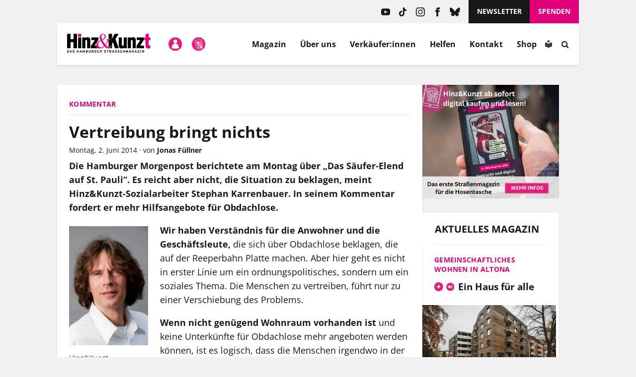

--- FILE ---
content_type: text/html; charset=UTF-8
request_url: https://www.hinzundkunzt.de/vertreibung-bringt-nichts/
body_size: 52896
content:
<!DOCTYPE html>
<html dir="ltr" lang="de" prefix="og: https://ogp.me/ns#">

<head>
	<meta name="google-site-verification" content="m9GN_rJhm69Id9Q1ltpuS_vBHqaFO5AQeFeLKMIsbMg" />
	<meta charset="utf-8">

	<meta name="viewport" content="width=device-width, initial-scale=1.0, user-scalable=no">
	<meta http-equiv="X-UA-Compatible" content="IE=edge,chrome=1">

	<link rel="profile" href="http://gmpg.org/xfn/11">
	<link rel="pingback" href="https://www.hinzundkunzt.de/xmlrpc.php">

	<!-- <meta property="og:site_name" content="Hinz&amp;Kunzt" /> -->
	<meta property="og:locale" content="de_DE" />

	<link rel="shortcut icon" href="/wp-content/themes/hinz-und-kunzt-twentyfour/favicon.ico">

	
	<style>
		/* 
		 * Google Fonts 
		 */
		/* open-sans-regular - latin */
		@font-face {
		font-family: 'Open Sans';
		font-style: normal;
		font-weight: 400;
		src: local(''),
			url('https://www.hinzundkunzt.de/wp-content/themes/hinz-und-kunzt-twentyfour/fonts/open-sans-v29-latin-regular.woff2') format('woff2'), /* Chrome 26+, Opera 23+, Firefox 39+ */
			url('https://www.hinzundkunzt.de/wp-content/themes/hinz-und-kunzt-twentyfour/fonts/open-sans-v29-latin-regular.woff') format('woff'); /* Chrome 6+, Firefox 3.6+, IE 9+, Safari 5.1+ */
		}
		/* open-sans-700 - latin */
		@font-face {
		font-family: 'Open Sans';
		font-style: normal;
		font-weight: 700;
		src: local(''),
			url('https://www.hinzundkunzt.de/wp-content/themes/hinz-und-kunzt-twentyfour/fonts/open-sans-v29-latin-700.woff2') format('woff2'), /* Chrome 26+, Opera 23+, Firefox 39+ */
			url('https://www.hinzundkunzt.de/wp-content/themes/hinz-und-kunzt-twentyfour/fonts/open-sans-v29-latin-700.woff') format('woff'); /* Chrome 6+, Firefox 3.6+, IE 9+, Safari 5.1+ */
		}
		/* open-sans-italic - latin */
		@font-face {
		font-family: 'Open Sans';
		font-style: italic;
		font-weight: 400;
		src: local(''),
			url('https://www.hinzundkunzt.de/wp-content/themes/hinz-und-kunzt-twentyfour/fonts/open-sans-v29-latin-italic.woff2') format('woff2'), /* Chrome 26+, Opera 23+, Firefox 39+ */
			url('https://www.hinzundkunzt.de/wp-content/themes/hinz-und-kunzt-twentyfour/fonts/open-sans-v29-latin-italic.woff') format('woff'); /* Chrome 6+, Firefox 3.6+, IE 9+, Safari 5.1+ */
		}

		/* lora-regular - latin */
		@font-face {
		font-family: 'Lora';
		font-style: normal;
		font-weight: 400;
		src: local(''),
			url('https://www.hinzundkunzt.de/wp-content/themes/hinz-und-kunzt-twentyfour/fonts/lora-v24-latin-regular.woff2') format('woff2'), /* Chrome 26+, Opera 23+, Firefox 39+ */
			url('https://www.hinzundkunzt.de/wp-content/themes/hinz-und-kunzt-twentyfour/fonts/lora-v24-latin-regular.woff') format('woff'); /* Chrome 6+, Firefox 3.6+, IE 9+, Safari 5.1+ */
		}
		/* lora-700 - latin */
		@font-face {
		font-family: 'Lora';
		font-style: normal;
		font-weight: 700;
		src: local(''),
			url('https://www.hinzundkunzt.de/wp-content/themes/hinz-und-kunzt-twentyfour/fonts/lora-v24-latin-700.woff2') format('woff2'), /* Chrome 26+, Opera 23+, Firefox 39+ */
			url('https://www.hinzundkunzt.de/wp-content/themes/hinz-und-kunzt-twentyfour/fonts/lora-v24-latin-700.woff') format('woff'); /* Chrome 6+, Firefox 3.6+, IE 9+, Safari 5.1+ */
		}

		.paywall-text-wrapper > p:first-of-type {
			font-weight: bold;
		}

		.category-sondermagazin .widget_beitrag_liste_widget_heft_artikel {
			display: none;
		}
    </style>

			<meta property="og:url" content="https://www.hinzundkunzt.de/vertreibung-bringt-nichts/" />
	
	
		
		
		<!-- <meta property="og:title" content="" /> -->

												<meta property="og:description" content="Die Hamburger Morgenpost berichtete am Montag über „Das Säufer-Elend auf St. Pauli“. Es reicht aber nicht, die Situation zu beklagen, meint Hinz&amp;Kunzt-Sozialarbeiter Stephan Karrenbauer. In seinem Kommentar fordert er mehr Hilfsangebote für Obdachlose.Wir haben Verständnis für die Anwohner und die Geschäftsleute, die sich über Obdachlose beklagen, die auf der Reeperbahn Platte machen. Aber hier geht es nicht in erster Linie um ein ordnungspolitisches, sondern um ein soziales Thema. Die Menschen zu vertreiben, führt nur zu einer Verschiebung des Problems.Wenn nicht genügend Wohnraum vorhanden ist und keine Unterkünfte für Obdachlose mehr angeboten werden können, ist es logisch, dass die Menschen irgendwo in der Stadt …" />
					
		
		<!-- Open Graph -->
		<!-- Open Graph / Facebook -->
		<meta property="og:image" content="https://www.hinzundkunzt.de/wp-content/uploads/2014/06/Stephan-Karrenbauer.jpg">
		<!-- Twitter -->
		<meta property="twitter:card" content="summary_large_image">
		<meta property="twitter:image" content="https://www.hinzundkunzt.de/wp-content/uploads/2014/06/Stephan-Karrenbauer.jpg">

		
					<meta property="og:type" content="article" />
			<meta property="og:article:publisher" content="https://www.facebook.com/HinzundKunzt/" />
			<meta property="article:published_time" content="2014-06-02T17:49:59+02:00">
			<meta property="article:modified_time" content="2014-06-04T14:39:47+02:00">
			
	<meta property="og:updated_time" content="2014-06-04T14:39:47+02:00">

	<!-- Redirect if 404 page -->
	
<title>Kommentar: Vertreibung bringt nichts &#8211; Hinz&amp;Kunzt</title>

		<!-- All in One SEO 4.9.3 - aioseo.com -->
	<meta name="robots" content="max-image-preview:large" />
	<meta name="author" content="Jonas Füllner"/>
	<link rel="canonical" href="https://www.hinzundkunzt.de/vertreibung-bringt-nichts/" />
	<meta name="generator" content="All in One SEO (AIOSEO) 4.9.3" />
		<meta property="og:locale" content="de_DE" />
		<meta property="og:site_name" content="Hinz&amp;Kunzt | Niemand kennt Hamburgs Straßen besser" />
		<meta property="og:type" content="article" />
		<meta property="og:title" content="Kommentar: Vertreibung bringt nichts" />
		<meta property="og:url" content="https://www.hinzundkunzt.de/vertreibung-bringt-nichts/" />
		<meta property="og:image" content="https://www.hinzundkunzt.de/wp-content/uploads/2014/06/Stephan-Karrenbauer.jpg" />
		<meta property="og:image:secure_url" content="https://www.hinzundkunzt.de/wp-content/uploads/2014/06/Stephan-Karrenbauer.jpg" />
		<meta property="og:image:width" content="400" />
		<meta property="og:image:height" content="601" />
		<meta property="article:published_time" content="2014-06-02T15:49:59+00:00" />
		<meta property="article:modified_time" content="2014-06-04T12:39:47+00:00" />
		<meta name="twitter:card" content="summary_large_image" />
		<meta name="twitter:title" content="Kommentar: Vertreibung bringt nichts" />
		<meta name="twitter:image" content="https://www.hinzundkunzt.de/wp-content/uploads/2014/06/Stephan-Karrenbauer.jpg" />
		<script type="application/ld+json" class="aioseo-schema">
			{"@context":"https:\/\/schema.org","@graph":[{"@type":"Article","@id":"https:\/\/www.hinzundkunzt.de\/vertreibung-bringt-nichts\/#article","name":"Hinz&Kunzt | Vertreibung bringt nichts","headline":"Vertreibung bringt nichts","author":{"@id":"https:\/\/www.hinzundkunzt.de\/author\/jonas-fuellner\/#author"},"publisher":{"@id":"https:\/\/www.hinzundkunzt.de\/#organization"},"image":{"@type":"ImageObject","url":"https:\/\/www.hinzundkunzt.de\/wp-content\/uploads\/2014\/06\/Stephan-Karrenbauer.jpg","width":400,"height":601},"datePublished":"2014-06-02T17:49:59+02:00","dateModified":"2014-06-04T14:39:47+02:00","inLanguage":"de-DE","mainEntityOfPage":{"@id":"https:\/\/www.hinzundkunzt.de\/vertreibung-bringt-nichts\/#webpage"},"isPartOf":{"@id":"https:\/\/www.hinzundkunzt.de\/vertreibung-bringt-nichts\/#webpage"},"articleSection":"Nachrichten"},{"@type":"BreadcrumbList","@id":"https:\/\/www.hinzundkunzt.de\/vertreibung-bringt-nichts\/#breadcrumblist","itemListElement":[{"@type":"ListItem","@id":"https:\/\/www.hinzundkunzt.de\/category\/nachrichten\/#listItem","position":1,"name":"Nachrichten","item":"https:\/\/www.hinzundkunzt.de\/category\/nachrichten\/","nextItem":{"@type":"ListItem","@id":"https:\/\/www.hinzundkunzt.de\/vertreibung-bringt-nichts\/#listItem","name":"Vertreibung bringt nichts"}},{"@type":"ListItem","@id":"https:\/\/www.hinzundkunzt.de\/vertreibung-bringt-nichts\/#listItem","position":2,"name":"Vertreibung bringt nichts","previousItem":{"@type":"ListItem","@id":"https:\/\/www.hinzundkunzt.de\/category\/nachrichten\/#listItem","name":"Nachrichten"}}]},{"@type":"Organization","@id":"https:\/\/www.hinzundkunzt.de\/#organization","name":"Hinz&Kunzt","description":"Niemand kennt Hamburgs Stra\u00dfen besser","url":"https:\/\/www.hinzundkunzt.de\/"},{"@type":"Person","@id":"https:\/\/www.hinzundkunzt.de\/author\/jonas-fuellner\/#author","url":"https:\/\/www.hinzundkunzt.de\/author\/jonas-fuellner\/","name":"Jonas F\u00fcllner"},{"@type":"WebPage","@id":"https:\/\/www.hinzundkunzt.de\/vertreibung-bringt-nichts\/#webpage","url":"https:\/\/www.hinzundkunzt.de\/vertreibung-bringt-nichts\/","name":"Hinz&Kunzt | Vertreibung bringt nichts","inLanguage":"de-DE","isPartOf":{"@id":"https:\/\/www.hinzundkunzt.de\/#website"},"breadcrumb":{"@id":"https:\/\/www.hinzundkunzt.de\/vertreibung-bringt-nichts\/#breadcrumblist"},"author":{"@id":"https:\/\/www.hinzundkunzt.de\/author\/jonas-fuellner\/#author"},"creator":{"@id":"https:\/\/www.hinzundkunzt.de\/author\/jonas-fuellner\/#author"},"image":{"@type":"ImageObject","url":"https:\/\/www.hinzundkunzt.de\/wp-content\/uploads\/2014\/06\/Stephan-Karrenbauer.jpg","@id":"https:\/\/www.hinzundkunzt.de\/vertreibung-bringt-nichts\/#mainImage","width":400,"height":601},"primaryImageOfPage":{"@id":"https:\/\/www.hinzundkunzt.de\/vertreibung-bringt-nichts\/#mainImage"},"datePublished":"2014-06-02T17:49:59+02:00","dateModified":"2014-06-04T14:39:47+02:00"},{"@type":"WebSite","@id":"https:\/\/www.hinzundkunzt.de\/#website","url":"https:\/\/www.hinzundkunzt.de\/","name":"Hinz&Kunzt","description":"Niemand kennt Hamburgs Stra\u00dfen besser","inLanguage":"de-DE","publisher":{"@id":"https:\/\/www.hinzundkunzt.de\/#organization"}}]}
		</script>
		<!-- All in One SEO -->

<link rel="manifest" href="https://www.hinzundkunzt.de/wp-json/push-notification/v2/pn-manifest-json"><link rel="alternate" type="application/rss+xml" title="Hinz&amp;Kunzt &raquo; Feed" href="https://www.hinzundkunzt.de/feed/" />
<link rel="alternate" type="application/rss+xml" title="Hinz&amp;Kunzt &raquo; Kommentar-Feed" href="https://www.hinzundkunzt.de/comments/feed/" />
<script consent-skip-blocker="1" data-skip-lazy-load="js-extra" data-cfasync="false">
  window._paq = window._paq || [];
</script><script consent-skip-blocker="1" data-skip-lazy-load="js-extra" data-cfasync="false">
  window._paq = window._paq || [];
</script><style>[consent-id]:not(.rcb-content-blocker):not([consent-transaction-complete]):not([consent-visual-use-parent^="children:"]):not([consent-confirm]){opacity:0!important;}
.rcb-content-blocker+.rcb-content-blocker-children-fallback~*{display:none!important;}</style><link rel="preload" href="https://www.hinzundkunzt.de/wp-content/62def3ee4c10a38bae548c269ea559db/dist/504024847.js?ver=d0a9e67d7481025d345fb9f698655441" as="script" />
<link rel="preload" href="https://www.hinzundkunzt.de/wp-content/62def3ee4c10a38bae548c269ea559db/dist/551602308.js?ver=fb7388ba27c66f5019d251cfe1d48a46" as="script" />
<link rel="preload" href="https://www.hinzundkunzt.de/wp-content/plugins/real-cookie-banner-pro/public/lib/animate.css/animate.min.css?ver=4.1.1" as="style" />
<script data-cfasync="false" type="text/javascript" defer src="https://www.hinzundkunzt.de/wp-content/62def3ee4c10a38bae548c269ea559db/dist/504024847.js?ver=d0a9e67d7481025d345fb9f698655441" id="real-cookie-banner-pro-vendor-real-cookie-banner-pro-banner-js"></script>
<script type="application/json" data-skip-lazy-load="js-extra" data-skip-moving="true" data-no-defer nitro-exclude data-alt-type="application/ld+json" data-dont-merge data-wpmeteor-nooptimize="true" data-cfasync="false" id="a6fd279c9344373bfedf813172340a4931-js-extra">{"slug":"real-cookie-banner-pro","textDomain":"real-cookie-banner","version":"5.2.9","restUrl":"https:\/\/www.hinzundkunzt.de\/wp-json\/real-cookie-banner\/v1\/","restNamespace":"real-cookie-banner\/v1","restPathObfuscateOffset":"acf7153fcbc172fd","restRoot":"https:\/\/www.hinzundkunzt.de\/wp-json\/","restQuery":{"_v":"5.2.9","_locale":"user"},"restNonce":"06c553978c","restRecreateNonceEndpoint":"https:\/\/www.hinzundkunzt.de\/wp-admin\/admin-ajax.php?action=rest-nonce","publicUrl":"https:\/\/www.hinzundkunzt.de\/wp-content\/plugins\/real-cookie-banner-pro\/public\/","chunkFolder":"dist","chunksLanguageFolder":"https:\/\/www.hinzundkunzt.de\/wp-content\/languages\/mo-cache\/real-cookie-banner-pro\/","chunks":{"chunk-config-tab-blocker.lite.js":["de_DE-83d48f038e1cf6148175589160cda67e","de_DE-e5c2f3318cd06f18a058318f5795a54b","de_DE-76129424d1eb6744d17357561a128725","de_DE-d3d8ada331df664d13fa407b77bc690b"],"chunk-config-tab-blocker.pro.js":["de_DE-ddf5ae983675e7b6eec2afc2d53654a2","de_DE-487d95eea292aab22c80aa3ae9be41f0","de_DE-ab0e642081d4d0d660276c9cebfe9f5d","de_DE-0f5f6074a855fa677e6086b82145bd50"],"chunk-config-tab-consent.lite.js":["de_DE-3823d7521a3fc2857511061e0d660408"],"chunk-config-tab-consent.pro.js":["de_DE-9cb9ecf8c1e8ce14036b5f3a5e19f098"],"chunk-config-tab-cookies.lite.js":["de_DE-1a51b37d0ef409906245c7ed80d76040","de_DE-e5c2f3318cd06f18a058318f5795a54b","de_DE-76129424d1eb6744d17357561a128725"],"chunk-config-tab-cookies.pro.js":["de_DE-572ee75deed92e7a74abba4b86604687","de_DE-487d95eea292aab22c80aa3ae9be41f0","de_DE-ab0e642081d4d0d660276c9cebfe9f5d"],"chunk-config-tab-dashboard.lite.js":["de_DE-f843c51245ecd2b389746275b3da66b6"],"chunk-config-tab-dashboard.pro.js":["de_DE-ae5ae8f925f0409361cfe395645ac077"],"chunk-config-tab-import.lite.js":["de_DE-66df94240f04843e5a208823e466a850"],"chunk-config-tab-import.pro.js":["de_DE-e5fee6b51986d4ff7a051d6f6a7b076a"],"chunk-config-tab-licensing.lite.js":["de_DE-e01f803e4093b19d6787901b9591b5a6"],"chunk-config-tab-licensing.pro.js":["de_DE-4918ea9704f47c2055904e4104d4ffba"],"chunk-config-tab-scanner.lite.js":["de_DE-b10b39f1099ef599835c729334e38429"],"chunk-config-tab-scanner.pro.js":["de_DE-752a1502ab4f0bebfa2ad50c68ef571f"],"chunk-config-tab-settings.lite.js":["de_DE-37978e0b06b4eb18b16164a2d9c93a2c"],"chunk-config-tab-settings.pro.js":["de_DE-e59d3dcc762e276255c8989fbd1f80e3"],"chunk-config-tab-tcf.lite.js":["de_DE-4f658bdbf0aa370053460bc9e3cd1f69","de_DE-e5c2f3318cd06f18a058318f5795a54b","de_DE-d3d8ada331df664d13fa407b77bc690b"],"chunk-config-tab-tcf.pro.js":["de_DE-e1e83d5b8a28f1f91f63b9de2a8b181a","de_DE-487d95eea292aab22c80aa3ae9be41f0","de_DE-0f5f6074a855fa677e6086b82145bd50"]},"others":{"customizeValuesBanner":"{\"layout\":{\"type\":\"dialog\",\"maxHeightEnabled\":true,\"maxHeight\":740,\"dialogMaxWidth\":530,\"dialogPosition\":\"middleCenter\",\"dialogMargin\":[0,0,0,0],\"bannerPosition\":\"bottom\",\"bannerMaxWidth\":1024,\"dialogBorderRadius\":3,\"borderRadius\":5,\"animationIn\":\"slideInUp\",\"animationInDuration\":500,\"animationInOnlyMobile\":true,\"animationOut\":\"none\",\"animationOutDuration\":500,\"animationOutOnlyMobile\":true,\"overlay\":true,\"overlayBg\":\"#000000\",\"overlayBgAlpha\":50,\"overlayBlur\":2},\"decision\":{\"acceptAll\":\"button\",\"acceptEssentials\":\"button\",\"showCloseIcon\":false,\"acceptIndividual\":\"button\",\"buttonOrder\":\"all,essential,save,individual\",\"showGroups\":false,\"groupsFirstView\":false,\"saveButton\":\"always\"},\"design\":{\"bg\":\"#ffffff\",\"textAlign\":\"center\",\"linkTextDecoration\":\"underline\",\"borderWidth\":0,\"borderColor\":\"#ffffff\",\"fontSize\":13,\"fontColor\":\"#2b2b2b\",\"fontInheritFamily\":true,\"fontFamily\":\"Arial, Helvetica, sans-serif\",\"fontWeight\":\"normal\",\"boxShadowEnabled\":true,\"boxShadowOffsetX\":0,\"boxShadowOffsetY\":5,\"boxShadowBlurRadius\":13,\"boxShadowSpreadRadius\":0,\"boxShadowColor\":\"#000000\",\"boxShadowColorAlpha\":20},\"headerDesign\":{\"inheritBg\":true,\"bg\":\"#f4f4f4\",\"inheritTextAlign\":true,\"textAlign\":\"center\",\"padding\":[17,20,15,20],\"logo\":\"\",\"logoRetina\":\"\",\"logoMaxHeight\":40,\"logoPosition\":\"left\",\"logoMargin\":[5,15,5,15],\"fontSize\":20,\"fontColor\":\"#2b2b2b\",\"fontInheritFamily\":true,\"fontFamily\":\"Arial, Helvetica, sans-serif\",\"fontWeight\":\"bolder\",\"borderWidth\":1,\"borderColor\":\"#e61c79\"},\"bodyDesign\":{\"padding\":[15,20,5,20],\"descriptionInheritFontSize\":true,\"descriptionFontSize\":13,\"dottedGroupsInheritFontSize\":true,\"dottedGroupsFontSize\":13,\"dottedGroupsBulletColor\":\"#15779b\",\"teachingsInheritTextAlign\":true,\"teachingsTextAlign\":\"center\",\"teachingsSeparatorActive\":true,\"teachingsSeparatorWidth\":50,\"teachingsSeparatorHeight\":1,\"teachingsSeparatorColor\":\"#e1007a\",\"teachingsInheritFontSize\":false,\"teachingsFontSize\":12,\"teachingsInheritFontColor\":false,\"teachingsFontColor\":\"#757575\",\"accordionMargin\":[10,0,5,0],\"accordionPadding\":[5,10,5,10],\"accordionArrowType\":\"outlined\",\"accordionArrowColor\":\"#15779b\",\"accordionBg\":\"#ffffff\",\"accordionActiveBg\":\"#f9f9f9\",\"accordionHoverBg\":\"#efefef\",\"accordionBorderWidth\":1,\"accordionBorderColor\":\"#efefef\",\"accordionTitleFontSize\":12,\"accordionTitleFontColor\":\"#2b2b2b\",\"accordionTitleFontWeight\":\"normal\",\"accordionDescriptionMargin\":[5,0,0,0],\"accordionDescriptionFontSize\":12,\"accordionDescriptionFontColor\":\"#757575\",\"accordionDescriptionFontWeight\":\"normal\",\"acceptAllOneRowLayout\":false,\"acceptAllPadding\":[10,10,10,10],\"acceptAllBg\":\"#e1007a\",\"acceptAllTextAlign\":\"center\",\"acceptAllFontSize\":18,\"acceptAllFontColor\":\"#ffffff\",\"acceptAllFontWeight\":\"normal\",\"acceptAllBorderWidth\":0,\"acceptAllBorderColor\":\"#000000\",\"acceptAllHoverBg\":\"#e1007a\",\"acceptAllHoverFontColor\":\"#ffffff\",\"acceptAllHoverBorderColor\":\"#000000\",\"acceptEssentialsUseAcceptAll\":false,\"acceptEssentialsButtonType\":\"\",\"acceptEssentialsPadding\":[10,10,10,10],\"acceptEssentialsBg\":\"#efefef\",\"acceptEssentialsTextAlign\":\"center\",\"acceptEssentialsFontSize\":18,\"acceptEssentialsFontColor\":\"#0a0a0a\",\"acceptEssentialsFontWeight\":\"normal\",\"acceptEssentialsBorderWidth\":0,\"acceptEssentialsBorderColor\":\"#000000\",\"acceptEssentialsHoverBg\":\"#e8e8e8\",\"acceptEssentialsHoverFontColor\":\"#000000\",\"acceptEssentialsHoverBorderColor\":\"#000000\",\"acceptIndividualPadding\":[5,5,5,5],\"acceptIndividualBg\":\"#ffffff\",\"acceptIndividualTextAlign\":\"center\",\"acceptIndividualFontSize\":16,\"acceptIndividualFontColor\":\"#e61c79\",\"acceptIndividualFontWeight\":\"normal\",\"acceptIndividualBorderWidth\":0,\"acceptIndividualBorderColor\":\"#000000\",\"acceptIndividualHoverBg\":\"#ffffff\",\"acceptIndividualHoverFontColor\":\"#e1007a\",\"acceptIndividualHoverBorderColor\":\"#000000\"},\"footerDesign\":{\"poweredByLink\":true,\"inheritBg\":false,\"bg\":\"#fcfcfc\",\"inheritTextAlign\":true,\"textAlign\":\"center\",\"padding\":[10,20,15,20],\"fontSize\":14,\"fontColor\":\"#757474\",\"fontInheritFamily\":true,\"fontFamily\":\"Arial, Helvetica, sans-serif\",\"fontWeight\":\"normal\",\"hoverFontColor\":\"#2b2b2b\",\"borderWidth\":1,\"borderColor\":\"#e1007a\",\"languageSwitcher\":\"flags\"},\"texts\":{\"headline\":\"Privatsph\\u00e4re-Einstellungen\",\"description\":\"Wir verwenden Cookies und \\u00e4hnliche Technologien auf unserer Website und verarbeiten personenbezogene Daten (z.B. IP-Adresse). Wir teilen diese Daten mit Dritten, die wir in den Privatsph\\u00e4re-Einstellungen benennen.<br \\\/><br \\\/>Die Datenverarbeitung kann mit Ihrer Einwilligung oder auf Basis eines berechtigten Interesses erfolgen, dem Sie in den Einstellungen widersprechen k\\u00f6nnen. Sie k\\u00f6nnen Ihre Einwilligung zu einem sp\\u00e4teren Zeitpunkt widerrufen. Der Widerruf wird sofort wirksam, hat jedoch keine Auswirkungen auf bereits verarbeitete Daten. Weitere Informationen in unserer {{privacyPolicy}}Datenschutzerkl\\u00e4rung{{\\\/privacyPolicy}}.\",\"acceptAll\":\"Alle akzeptieren\",\"acceptEssentials\":\"Weiter ohne Einwilligung\",\"acceptIndividual\":\"Privatsph\\u00e4re-Einstellungen individuell festlegen\",\"poweredBy\":\"5\",\"dataProcessingInUnsafeCountries\":\"Mit Ihrer Einwilligung stimmen Sie der Datenverarbeitung gekennzeichneter Services gem\\u00e4\\u00df {{legalBasis}} in unsicheren Drittl\\u00e4ndern zu, mit Risiken wie unzureichenden Rechtsmitteln, unbefugtem Zugriff durch Beh\\u00f6rden ohne Information oder Widerspruchsm\\u00f6glichkeit, unbefugter Weitergabe an Dritte und unzureichenden Datensicherheitsma\\u00dfnahmen.\",\"ageNoticeBanner\":\"Du bist unter {{minAge}} Jahre alt? Dann kannst du nicht in optionale Services einwilligen. Du kannst deine Eltern oder Erziehungsberechtigten bitten, mit dir in diese Services einzuwilligen.\",\"ageNoticeBlocker\":\"Du bist unter {{minAge}} Jahre alt? Leider darfst du in diesen Service nicht selbst einwilligen, um diese Inhalte zu sehen. Bitte deine Eltern oder Erziehungsberechtigten, in den Service mit dir einzuwilligen!\",\"listServicesNotice\":\"Wenn Sie alle Services akzeptieren, erlauben Sie, dass {{services}} geladen werden. Diese sind nach ihrem Zweck in Gruppen {{serviceGroups}} unterteilt (Zugeh\\u00f6rigkeit durch hochgestellte Zahlen gekennzeichnet).\",\"listServicesLegitimateInterestNotice\":\"Au\\u00dferdem werden {{services}} auf der Grundlage eines berechtigten Interesses geladen.\",\"tcfStacksCustomName\":\"Services mit verschiedenen Zwecken au\\u00dferhalb des TCF-Standards\",\"tcfStacksCustomDescription\":\"Services, die Einwilligungen nicht \\u00fcber den TCF-Standard, sondern \\u00fcber andere Technologien teilen. Diese werden nach ihrem Zweck in mehrere Gruppen unterteilt. Einige davon werden aufgrund eines berechtigten Interesses genutzt (z.B. Gefahrenabwehr), andere werden nur mit deiner Einwilligung genutzt. Details zu den einzelnen Gruppen und Zwecken der Services findest du in den individuellen Privatsph\\u00e4re-Einstellungen.\",\"consentForwardingExternalHosts\":\"Deine Einwilligung gilt auch auf {{websites}}.\",\"blockerHeadline\":\"{{name}} aufgrund von Privatsph\\u00e4re-Einstellungen blockiert\",\"blockerLinkShowMissing\":\"Zeige alle Services, in die du noch einwilligen musst\",\"blockerLoadButton\":\"Services akzeptieren und Inhalte laden\",\"blockerAcceptInfo\":\"Wenn Sie die blockierten Inhalte laden, werden Ihre Datenschutzeinstellungen angepasst. Inhalte aus diesem Service werden in Zukunft nicht mehr blockiert.\",\"stickyHistory\":\"Historie der Privatsph\\u00e4re-Einstellungen\",\"stickyRevoke\":\"Einwilligungen widerrufen\",\"stickyRevokeSuccessMessage\":\"Sie haben die Einwilligung f\\u00fcr Services mit dessen Cookies und Verarbeitung personenbezogener Daten erfolgreich widerrufen. Die Seite wird jetzt neu geladen!\",\"stickyChange\":\"Privatsph\\u00e4re-Einstellungen \\u00e4ndern\"},\"individualLayout\":{\"inheritDialogMaxWidth\":true,\"dialogMaxWidth\":970,\"inheritBannerMaxWidth\":true,\"bannerMaxWidth\":1980,\"descriptionTextAlign\":\"left\"},\"group\":{\"checkboxBg\":\"#f0f0f0\",\"checkboxBorderWidth\":1,\"checkboxBorderColor\":\"#d2d2d2\",\"checkboxActiveColor\":\"#ffffff\",\"checkboxActiveBg\":\"#e1007a\",\"checkboxActiveBorderColor\":\"#e1007a\",\"groupInheritBg\":true,\"groupBg\":\"#f4f4f4\",\"groupPadding\":[15,15,15,15],\"groupSpacing\":10,\"groupBorderRadius\":5,\"groupBorderWidth\":1,\"groupBorderColor\":\"#f4f4f4\",\"headlineFontSize\":16,\"headlineFontWeight\":\"normal\",\"headlineFontColor\":\"#2b2b2b\",\"descriptionFontSize\":14,\"descriptionFontColor\":\"#757575\",\"linkColor\":\"#757575\",\"linkHoverColor\":\"#2b2b2b\",\"detailsHideLessRelevant\":true},\"saveButton\":{\"useAcceptAll\":true,\"type\":\"button\",\"padding\":[10,10,10,10],\"bg\":\"#efefef\",\"textAlign\":\"center\",\"fontSize\":18,\"fontColor\":\"#0a0a0a\",\"fontWeight\":\"normal\",\"borderWidth\":0,\"borderColor\":\"#000000\",\"hoverBg\":\"#e8e8e8\",\"hoverFontColor\":\"#000000\",\"hoverBorderColor\":\"#000000\"},\"individualTexts\":{\"headline\":\"Privatsph\\u00e4re-Einstellungen\",\"description\":\"Wir verwenden Cookies und \\u00e4hnliche Technologien auf unserer Website und verarbeiten personenbezogene Daten (z.B. IP-Adresse). Wir teilen diese Daten mit Dritten, die wir in den Privatsph\\u00e4re-Einstellungen benennen.<br \\\/><br \\\/>Die Datenverarbeitung erfolgt mit Ihrer Einwilligung oder auf Basis eines berechtigten Interesses, dem Sie in den Einstellungen widersprechen k\\u00f6nnen. Sie haben das Recht, nicht einzuwilligen und Ihre Einwilligung sp\\u00e4ter zu \\u00e4ndern oder zu widerrufen. Der Widerruf wird sofort wirksam, hat jedoch keine Auswirkungen auf bereits verarbeitete Daten. Mehr in der {{privacyPolicy}}Datenschutzerkl\\u00e4rung{{\\\/privacyPolicy}}.<br \\\/><br \\\/>Im Folgenden finden Sie eine \\u00dcbersicht \\u00fcber alle genutzten Services.\",\"save\":\"Individuelle Auswahlen speichern\",\"showMore\":\"Service-Informationen anzeigen\",\"hideMore\":\"Service-Informationen ausblenden\",\"postamble\":\"\"},\"mobile\":{\"enabled\":true,\"maxHeight\":400,\"hideHeader\":false,\"alignment\":\"bottom\",\"scalePercent\":90,\"scalePercentVertical\":-50},\"sticky\":{\"enabled\":true,\"animationsEnabled\":true,\"alignment\":\"left\",\"bubbleBorderRadius\":50,\"icon\":\"fingerprint\",\"iconCustom\":\"\",\"iconCustomRetina\":\"\",\"iconSize\":30,\"iconColor\":\"#ffffff\",\"bubbleMargin\":[10,20,20,20],\"bubblePadding\":15,\"bubbleBg\":\"#e1007a\",\"bubbleBorderWidth\":0,\"bubbleBorderColor\":\"#10556f\",\"boxShadowEnabled\":true,\"boxShadowOffsetX\":0,\"boxShadowOffsetY\":2,\"boxShadowBlurRadius\":5,\"boxShadowSpreadRadius\":1,\"boxShadowColor\":\"#e1007a\",\"boxShadowColorAlpha\":40,\"bubbleHoverBg\":\"#ffffff\",\"bubbleHoverBorderColor\":\"#000000\",\"hoverIconColor\":\"#000000\",\"hoverIconCustom\":\"\",\"hoverIconCustomRetina\":\"\",\"menuFontSize\":16,\"menuBorderRadius\":5,\"menuItemSpacing\":10,\"menuItemPadding\":[5,10,5,10]},\"customCss\":{\"css\":\"\",\"antiAdBlocker\":\"y\"}}","isPro":true,"showProHints":false,"proUrl":"https:\/\/devowl.io\/de\/go\/real-cookie-banner?source=rcb-lite","showLiteNotice":false,"frontend":{"groups":"[{\"id\":5425,\"name\":\"Essenziell\",\"slug\":\"essenziell\",\"description\":\"Essenzielle Services sind f\\u00fcr die grundlegende Funktionalit\\u00e4t der Website erforderlich. Sie enthalten nur technisch notwendige Services. Diesen Services kann nicht widersprochen werden.\",\"isEssential\":true,\"isDefault\":true,\"items\":[{\"id\":80092,\"name\":\"Cloudflare Turnstile\",\"purpose\":\"Cloudflare Turnstile erm\\u00f6glicht die Integration von technischen Pr\\u00fcfungen, um die Website, z. B. bei der Eingabe von Daten in Online-Formulare, vor b\\u00f6swilligen Website-Besuchern und Bots zu sch\\u00fctzen. Dies erfordert die Verarbeitung der IP-Adresse des Benutzers und Metadaten. \\n\\nDie Daten k\\u00f6nnen verwendet werden, um besuchte Websites zu erfassen, das Betrugsrisiko einer Anfrage oder IP-Adresse zu ermitteln, z. B. durch \\u00dcberpr\\u00fcfung von Listen gef\\u00e4hrlicher IP-Adressen, und sie k\\u00f6nnen zur Verbesserung der Dienste von Cloudflare verwendet werden. Cloudflare stellt personenbezogene Daten Unternehmen zur Verf\\u00fcgung, die Dienstleistungen erbringen, um Cloudflare bei der Bereitstellung von Kundensupport, der Verarbeitung von Kreditkartenzahlungen, der Verwaltung und Kontaktaufnahme mit bestehenden Kunden und Administratoren sowie bei der Bereitstellung von Marketingunterst\\u00fctzung und anderweitig beim Betrieb und der Verbesserung seiner Dienste zu unterst\\u00fctzen. \\n\\nDas berechtigte Interesse an der Nutzung dieses Service besteht darin, die Sicherheit und Performance der Website zu gew\\u00e4hrleisten, vor b\\u00f6swilligen Aktivit\\u00e4ten zu sch\\u00fctzen und die Bereitstellung von Inhalten zu optimieren.\",\"providerContact\":{\"phone\":\"+49 89 26207202\",\"email\":\"privacyquestions@cloudflare.com\",\"link\":\"\"},\"isProviderCurrentWebsite\":false,\"provider\":\"Cloudflare Germany GmbH, Rosental 7, 80331 M\\u00fcnchen, Deutschland\",\"uniqueName\":\"cloudflare-turnstile\",\"isEmbeddingOnlyExternalResources\":true,\"legalBasis\":\"legitimate-interest\",\"dataProcessingInCountries\":[\"US\",\"AF\",\"AL\",\"DZ\",\"AD\",\"AO\",\"AG\",\"AR\",\"AM\",\"AU\",\"AT\",\"AZ\",\"BS\",\"BH\",\"BD\",\"BB\",\"BY\",\"BE\",\"BZ\",\"BJ\",\"BT\",\"BO\",\"BA\",\"BW\",\"BR\",\"BN\",\"BG\",\"BF\",\"BI\",\"KH\",\"CM\",\"CA\",\"CV\",\"CF\",\"TD\",\"CL\",\"CN\",\"CO\",\"KM\",\"CG\",\"CD\",\"CR\",\"HR\",\"CU\",\"CY\",\"CZ\",\"DK\",\"DJ\",\"DM\",\"DO\",\"EC\",\"EG\",\"SV\",\"GQ\",\"ER\",\"EE\",\"ET\",\"FJ\",\"FI\",\"FR\",\"GA\",\"GM\",\"GE\",\"DE\",\"GH\",\"GR\",\"GD\",\"GT\",\"GN\",\"GW\",\"GY\",\"HT\",\"HN\",\"HU\",\"IS\",\"IN\",\"ID\",\"IR\",\"IQ\",\"IE\",\"IL\",\"IT\",\"JM\",\"JP\",\"JO\",\"KZ\",\"KE\",\"KI\",\"KR\",\"KP\",\"KW\",\"KG\",\"LA\",\"LV\",\"LB\",\"LS\",\"LR\",\"LY\",\"LI\",\"LT\",\"LU\",\"MG\",\"MW\",\"MY\",\"MV\",\"ML\",\"MT\",\"MH\",\"MR\",\"MU\",\"MK\",\"MX\",\"FM\",\"MD\",\"MC\",\"MN\",\"ME\",\"MA\",\"MZ\",\"MM\",\"NA\",\"NR\",\"NP\",\"NL\",\"NZ\",\"NI\",\"NE\",\"NG\",\"NO\",\"OM\",\"PK\",\"PW\",\"PA\",\"PG\",\"PY\",\"PE\",\"PH\",\"PL\",\"PT\",\"QA\",\"RO\",\"RU\",\"RW\",\"KN\",\"LC\",\"WS\",\"SM\",\"ST\",\"SA\",\"SN\",\"RS\",\"SC\",\"SL\",\"SG\",\"SK\",\"SI\",\"SB\",\"SO\",\"ZA\",\"ES\",\"LK\",\"SD\",\"SR\",\"SZ\",\"SE\",\"CH\",\"SY\",\"TW\",\"TJ\",\"TZ\",\"TH\",\"TL\",\"TG\",\"TO\",\"TT\",\"TN\",\"TR\",\"TM\",\"TV\",\"UG\",\"UA\",\"AE\",\"GB\",\"UY\",\"UZ\",\"VU\",\"VA\",\"VE\",\"VN\",\"YE\",\"ZM\",\"ZW\"],\"dataProcessingInCountriesSpecialTreatments\":[\"standard-contractual-clauses\",\"provider-is-self-certified-trans-atlantic-data-privacy-framework\"],\"technicalDefinitions\":[],\"codeDynamics\":[],\"providerPrivacyPolicyUrl\":\"https:\\\/\\\/www.cloudflare.com\\\/de-de\\\/privacypolicy\\\/\",\"providerLegalNoticeUrl\":\"https:\\\/\\\/www.cloudflare.com\\\/de-de\\\/impressum-germany\\\/\",\"tagManagerOptInEventName\":\"\",\"tagManagerOptOutEventName\":\"\",\"googleConsentModeConsentTypes\":[],\"executePriority\":10,\"codeOptIn\":\"\",\"executeCodeOptInWhenNoTagManagerConsentIsGiven\":false,\"codeOptOut\":\"\",\"executeCodeOptOutWhenNoTagManagerConsentIsGiven\":false,\"deleteTechnicalDefinitionsAfterOptOut\":false,\"codeOnPageLoad\":\"\",\"presetId\":\"cloudflare-turnstile\"},{\"id\":80077,\"name\":\"Stripe\",\"purpose\":\"Stripe ist ein Online-Zahlungsdienst, mit dem in diesem Online-Shop Zahlungen, z.B. per Kreditkarte, durchgef\\u00fchrt werden k\\u00f6nnen. Die Zahlungsdaten werden direkt von Stripe erhoben oder an Stripe \\u00fcbermittelt, aber niemals vom Betreiber des Online-Shops selbst gespeichert. Die Kundendaten werden zum Zweck der Bestellabwicklung mit Stripe geteilt. Es werden Cookies zur Betrugspr\\u00e4vention und -erkennung eingesetzt.\",\"providerContact\":{\"phone\":\"\",\"email\":\"heretohelp@stripe.com\",\"link\":\"https:\\\/\\\/support.stripe.com\\\/\"},\"isProviderCurrentWebsite\":false,\"provider\":\"Stripe Payments Europe, Limited (SPEL), 1 Grand Canal Street Lower, Grand Canal Dock, Dublin, D02 H210, Irland\",\"uniqueName\":\"woocommerce-gateway-stripe\",\"isEmbeddingOnlyExternalResources\":true,\"legalBasis\":\"consent\",\"dataProcessingInCountries\":[\"US\",\"IE\"],\"dataProcessingInCountriesSpecialTreatments\":[\"provider-is-self-certified-trans-atlantic-data-privacy-framework\"],\"technicalDefinitions\":[],\"codeDynamics\":[],\"providerPrivacyPolicyUrl\":\"https:\\\/\\\/stripe.com\\\/en-de\\\/privacy\",\"providerLegalNoticeUrl\":\"https:\\\/\\\/stripe.com\\\/de\\\/legal\\\/imprint\",\"tagManagerOptInEventName\":\"\",\"tagManagerOptOutEventName\":\"\",\"googleConsentModeConsentTypes\":[],\"executePriority\":10,\"codeOptIn\":\"\",\"executeCodeOptInWhenNoTagManagerConsentIsGiven\":false,\"codeOptOut\":\"\",\"executeCodeOptOutWhenNoTagManagerConsentIsGiven\":false,\"deleteTechnicalDefinitionsAfterOptOut\":false,\"codeOnPageLoad\":\"\",\"presetId\":\"woocommerce-gateway-stripe\"},{\"id\":80076,\"name\":\"WooCommerce\",\"purpose\":\"WooCommerce erm\\u00f6glicht das Einbetten von einem E-Commerce-Shopsystem, mit dem du Produkte auf einer Website kaufen kannst. Dies erfordert die Verarbeitung der IP-Adresse und der Metadaten des Nutzers. Cookies oder Cookie-\\u00e4hnliche Technologien k\\u00f6nnen gespeichert und ausgelesen werden. Diese k\\u00f6nnen personenbezogene Daten und technische Daten wie Sitzung-ID, Account-Informationen, Bewertungsdaten, Benutzer-ID, Warenkorb des Benutzers in der Datenbank der Website, zuletzt angesehenen Produkte und verborgene Mitteilungen enthalten. Diese Daten k\\u00f6nnen verwendet werden, um den Download-Prozess f\\u00fcr herunterladbare Produkte zu verfolgen. WooCommerce kann das Einkaufserlebnis personalisieren, indem es z.B. bereits angesehene Produkte erneut anzeigt. Das berechtigte Interesse an der Nutzung dieses Dienstes ist das Angebot von Waren und Produkten in einer digitalen Umgebung.\",\"providerContact\":{\"phone\":\"\",\"email\":\"\",\"link\":\"\"},\"isProviderCurrentWebsite\":true,\"provider\":\"\",\"uniqueName\":\"woocommerce\",\"isEmbeddingOnlyExternalResources\":false,\"legalBasis\":\"legitimate-interest\",\"dataProcessingInCountries\":[],\"dataProcessingInCountriesSpecialTreatments\":[],\"technicalDefinitions\":[{\"type\":\"session\",\"name\":\"wc_fragments_*\",\"host\":\"https:\\\/\\\/www.hinzundkunzt.de\",\"duration\":1,\"durationUnit\":\"y\",\"isSessionDuration\":false,\"purpose\":\"\"},{\"type\":\"session\",\"name\":\"wc_cart_hash_*\",\"host\":\"https:\\\/\\\/www.hinzundkunzt.de\",\"duration\":1,\"durationUnit\":\"y\",\"isSessionDuration\":false,\"purpose\":\"\"},{\"type\":\"local\",\"name\":\"wc_cart_hash_*\",\"host\":\"hinzundkunzt.de\",\"duration\":0,\"durationUnit\":\"y\",\"isSessionDuration\":false,\"purpose\":\"Sitzungs-ID mit Hash vom Warenkorb, der verwendet wird, um den Inhalt des Warenkorbs zu verfolgen und \\u00c4nderungen im Warenkorb korrekt zu synchronisieren\"},{\"type\":\"http\",\"name\":\"woocommerce_cart_hash\",\"host\":\"hinzundkunzt.de\",\"duration\":0,\"durationUnit\":\"y\",\"isSessionDuration\":true,\"purpose\":\"Hash, der den Inhalt des Warenkorbs und den Gesamtbetrag repr\\u00e4sentiert\"},{\"type\":\"http\",\"name\":\"wp_woocommerce_session_*\",\"host\":\"hinzundkunzt.de\",\"duration\":2,\"durationUnit\":\"d\",\"isSessionDuration\":false,\"purpose\":\"Sitzungs-ID, und Verfolgung von Warenkorb und anderen Aktivit\\u00e4ten des Nutzers w\\u00e4hrend des Besuchs auf der Website\"},{\"type\":\"http\",\"name\":\"woocommerce_items_in_cart\",\"host\":\"hinzundkunzt.de\",\"duration\":0,\"durationUnit\":\"y\",\"isSessionDuration\":true,\"purpose\":\"Markiert, ob etwas im Warenkorb liegt oder nicht\"},{\"type\":\"http\",\"name\":\"wc_cart_hash\",\"host\":\"hinzundkunzt.de\",\"duration\":1,\"durationUnit\":\"y\",\"isSessionDuration\":true,\"purpose\":\"Hash vom Warenkorb, der verwendet wird, um den Inhalt des Warenkorbs zu verfolgen und \\u00c4nderungen im Warenkorb korrekt zu synchronisieren\"},{\"type\":\"http\",\"name\":\"wordpress_logged_in_*\",\"host\":\"hinzundkunzt.de\",\"duration\":1,\"durationUnit\":\"y\",\"isSessionDuration\":true,\"purpose\":\"WordPress-Benutzername, ein Zeitstempel, wann Cookie abl\\u00e4uft, ein Authentifizierungstoken zum Schutz des Zugriffs auf den Admin-Bereich und ein Sicherheits-Hash\"},{\"type\":\"http\",\"name\":\"wordpress_sec_*\",\"host\":\"hinzundkunzt.de\",\"duration\":1,\"durationUnit\":\"y\",\"isSessionDuration\":true,\"purpose\":\"WordPress-Benutzername, ein Zeitstempel, wann das Cookie abl\\u00e4uft, ein Authentifizierungstoken zum Schutz des Zugriffs auf den Admin-Bereich und ein Sicherheits-Hash\"},{\"type\":\"http\",\"name\":\"woocommerce_recently_viewed\",\"host\":\"hinzundkunzt.de\",\"duration\":1,\"durationUnit\":\"y\",\"isSessionDuration\":true,\"purpose\":\"Zuletzt angesehene Produkte, um dem Nutzer eine Liste der k\\u00fcrzlich angesehenen Artikel anzuzeigen\"},{\"type\":\"http\",\"name\":\"store_notice*\",\"host\":\"hinzundkunzt.de\",\"duration\":1,\"durationUnit\":\"y\",\"isSessionDuration\":true,\"purpose\":\"Ob eine Store Ank\\u00fcndigung abgewiesen wurde\"},{\"type\":\"session\",\"name\":\"wc_cart_created\",\"host\":\"https:\\\/\\\/www.hinzundkunzt.de\",\"duration\":1,\"durationUnit\":\"y\",\"isSessionDuration\":false,\"purpose\":\"Zeitpunkt der Warenkorberstellung, um zu verfolgen, wann der Warenkorb angelegt wurde\"},{\"type\":\"local\",\"name\":\"storeApiNonce\",\"host\":\"https:\\\/\\\/www.hinzundkunzt.de\",\"duration\":1,\"durationUnit\":\"y\",\"isSessionDuration\":false,\"purpose\":\"Zeitstempel und Nonce (eine einmalige Zahl) zur Pr\\u00fcfung der Sicherheit bei API-Anfragen, um Angriffe auf die Website zu verhindern\"},{\"type\":\"local\",\"name\":\"wc-blocks_mini_cart_totals\",\"host\":\"https:\\\/\\\/www.hinzundkunzt.de\",\"duration\":1,\"durationUnit\":\"y\",\"isSessionDuration\":false,\"purpose\":\"Gesamtsumme des Warenkorbs f\\u00fcr den Mini-Warenkorb\"}],\"codeDynamics\":[],\"providerPrivacyPolicyUrl\":\"\",\"providerLegalNoticeUrl\":\"\",\"tagManagerOptInEventName\":\"\",\"tagManagerOptOutEventName\":\"\",\"googleConsentModeConsentTypes\":[],\"executePriority\":10,\"codeOptIn\":\"\",\"executeCodeOptInWhenNoTagManagerConsentIsGiven\":false,\"codeOptOut\":\"\",\"executeCodeOptOutWhenNoTagManagerConsentIsGiven\":false,\"deleteTechnicalDefinitionsAfterOptOut\":false,\"codeOnPageLoad\":\"\",\"presetId\":\"woocommerce\"},{\"id\":80075,\"name\":\"Wordfence\",\"purpose\":\"Wordfence sichert diese Website vor Angriffen verschiedener Art. Dies erfordert die Verarbeitung der IP-Adresse und der Metadaten des Nutzers. Cookies oder Cookie-\\u00e4hnliche Technologien k\\u00f6nnen gespeichert und gelesen werden. Cookies werden verwendet, um die Berechtigungen des Benutzers vor dem Zugriff auf WordPress zu pr\\u00fcfen, um Administratoren zu benachrichtigen, wenn sich ein Benutzer mit einem neuen Ger\\u00e4t oder Standort anmeldet, und um definierte L\\u00e4nderbeschr\\u00e4nkungen durch speziell pr\\u00e4parierte Links zu umgehen. Diese Daten k\\u00f6nnen zum Schutz vor Brute-Force-Angriffen und zur Verbesserung der Services von Defiant, Inc. verwendet werden. Das berechtigte Interesse an der Nutzung dieses Dienstes besteht darin, die notwendige Sicherheit der Website zu gew\\u00e4hrleisten.\",\"providerContact\":{\"phone\":\"\",\"email\":\"privacy@defiant.com\",\"link\":\"\"},\"isProviderCurrentWebsite\":false,\"provider\":\"Defiant, Inc., 1700 Westlake Ave N Ste 200, Seattle, WA 98109, USA\",\"uniqueName\":\"wordfence\",\"isEmbeddingOnlyExternalResources\":false,\"legalBasis\":\"legitimate-interest\",\"dataProcessingInCountries\":[\"US\"],\"dataProcessingInCountriesSpecialTreatments\":[\"standard-contractual-clauses\"],\"technicalDefinitions\":[{\"type\":\"http\",\"name\":\"wfwaf-authcookie-*\",\"host\":\"www.hinzundkunzt.de\",\"duration\":12,\"durationUnit\":\"mo\",\"isSessionDuration\":false,\"purpose\":\"Authentifizierungs-Token, um eingeloggte Benutzer zu erkennen und damit die Firewall zu entlasten\"},{\"type\":\"http\",\"name\":\"wf_loginalerted_*\",\"host\":\"www.hinzundkunzt.de\",\"duration\":12,\"durationUnit\":\"mo\",\"isSessionDuration\":false,\"purpose\":\"Eindeutiger Wert, um Anmeldungen und verd\\u00e4chtige Anmeldeaktivit\\u00e4ten von neuen Ger\\u00e4ten oder unbekannten Standorten zu erkennen\"},{\"type\":\"http\",\"name\":\"wfCBLBypass\",\"host\":\"www.hinzundkunzt.de\",\"duration\":12,\"durationUnit\":\"mo\",\"isSessionDuration\":false,\"purpose\":\"Eindeutiger Wert, der es Nutzern erm\\u00f6glicht, die Website trotz einer regionalen Beschr\\u00e4nkung zu besuchen\"},{\"type\":\"http\",\"name\":\"wfls-remembered-*\",\"host\":\"www.hinzundkunzt.de\",\"duration\":30,\"durationUnit\":\"d\",\"isSessionDuration\":false,\"purpose\":\"Token, um Nutzer nach einer Zwei-Faktor-Authentifizierung (2FA) f\\u00fcr eine bestimmte Zeit zu erkennen\"}],\"codeDynamics\":[],\"providerPrivacyPolicyUrl\":\"https:\\\/\\\/www.wordfence.com\\\/privacy-policy\\\/\",\"providerLegalNoticeUrl\":\"\",\"tagManagerOptInEventName\":\"\",\"tagManagerOptOutEventName\":\"\",\"googleConsentModeConsentTypes\":[],\"executePriority\":10,\"codeOptIn\":\"\",\"executeCodeOptInWhenNoTagManagerConsentIsGiven\":false,\"codeOptOut\":\"\",\"executeCodeOptOutWhenNoTagManagerConsentIsGiven\":false,\"deleteTechnicalDefinitionsAfterOptOut\":false,\"codeOnPageLoad\":\"\",\"presetId\":\"wordfence\"},{\"id\":80074,\"name\":\"Real Cookie Banner\",\"purpose\":\"Real Cookie Banner bittet Website-Besucher um die Einwilligung zum Setzen von Cookies und zur Verarbeitung personenbezogener Daten. Dazu wird jedem Website-Besucher eine UUID (pseudonyme Identifikation des Nutzers) zugewiesen, die bis zum Ablauf des Cookies zur Speicherung der Einwilligung g\\u00fcltig ist. Cookies werden dazu verwendet, um zu testen, ob Cookies gesetzt werden k\\u00f6nnen, um Referenz auf die dokumentierte Einwilligung zu speichern, um zu speichern, in welche Services aus welchen Service-Gruppen der Besucher eingewilligt hat, und, falls Einwilligung nach dem Transparency & Consent Framework (TCF) eingeholt werden, um die Einwilligungen in TCF Partner, Zwecke, besondere Zwecke, Funktionen und besondere Funktionen zu speichern. Im Rahmen der Darlegungspflicht nach DSGVO wird die erhobene Einwilligung vollumf\\u00e4nglich dokumentiert. Dazu z\\u00e4hlt neben den Services und Service-Gruppen, in welche der Besucher eingewilligt hat, und falls Einwilligung nach dem TCF Standard eingeholt werden, in welche TCF Partner, Zwecke und Funktionen der Besucher eingewilligt hat, alle Einstellungen des Cookie Banners zum Zeitpunkt der Einwilligung als auch die technischen Umst\\u00e4nde (z.B. Gr\\u00f6\\u00dfe des Sichtbereichs bei der Einwilligung) und die Nutzerinteraktionen (z.B. Klick auf Buttons), die zur Einwilligung gef\\u00fchrt haben. Die Einwilligung wird pro Sprache einmal erhoben.\",\"providerContact\":{\"phone\":\"\",\"email\":\"\",\"link\":\"\"},\"isProviderCurrentWebsite\":true,\"provider\":\"\",\"uniqueName\":\"\",\"isEmbeddingOnlyExternalResources\":false,\"legalBasis\":\"legal-requirement\",\"dataProcessingInCountries\":[],\"dataProcessingInCountriesSpecialTreatments\":[],\"technicalDefinitions\":[{\"type\":\"http\",\"name\":\"real_cookie_banner*\",\"host\":\".hinzundkunzt.de\",\"duration\":365,\"durationUnit\":\"d\",\"isSessionDuration\":false,\"purpose\":\"Eindeutiger Identifikator f\\u00fcr die Einwilligung, aber nicht f\\u00fcr den Website-Besucher. Revisionshash f\\u00fcr die Einstellungen des Cookie-Banners (Texte, Farben, Funktionen, Servicegruppen, Dienste, Content Blocker usw.). IDs f\\u00fcr eingewilligte Services und Service-Gruppen.\"},{\"type\":\"http\",\"name\":\"real_cookie_banner*-tcf\",\"host\":\".hinzundkunzt.de\",\"duration\":365,\"durationUnit\":\"d\",\"isSessionDuration\":false,\"purpose\":\"Im Rahmen von TCF gesammelte Einwilligungen, die im TC-String-Format gespeichert werden, einschlie\\u00dflich TCF-Vendoren, -Zwecke, -Sonderzwecke, -Funktionen und -Sonderfunktionen.\"},{\"type\":\"http\",\"name\":\"real_cookie_banner*-gcm\",\"host\":\".hinzundkunzt.de\",\"duration\":365,\"durationUnit\":\"d\",\"isSessionDuration\":false,\"purpose\":\"Die im Google Consent Mode gesammelten Einwilligungen in die verschiedenen Einwilligungstypen (Zwecke) werden f\\u00fcr alle mit dem Google Consent Mode kompatiblen Services gespeichert.\"},{\"type\":\"http\",\"name\":\"real_cookie_banner-test\",\"host\":\".hinzundkunzt.de\",\"duration\":365,\"durationUnit\":\"d\",\"isSessionDuration\":false,\"purpose\":\"Cookie, der gesetzt wurde, um die Funktionalit\\u00e4t von HTTP-Cookies zu testen. Wird sofort nach dem Test gel\\u00f6scht.\"},{\"type\":\"local\",\"name\":\"real_cookie_banner*\",\"host\":\"https:\\\/\\\/www.hinzundkunzt.de\",\"duration\":1,\"durationUnit\":\"d\",\"isSessionDuration\":false,\"purpose\":\"Eindeutiger Identifikator f\\u00fcr die Einwilligung, aber nicht f\\u00fcr den Website-Besucher. Revisionshash f\\u00fcr die Einstellungen des Cookie-Banners (Texte, Farben, Funktionen, Service-Gruppen, Services, Content Blocker usw.). IDs f\\u00fcr eingewilligte Services und Service-Gruppen. Wird nur solange gespeichert, bis die Einwilligung auf dem Website-Server dokumentiert ist.\"},{\"type\":\"local\",\"name\":\"real_cookie_banner*-tcf\",\"host\":\"https:\\\/\\\/www.hinzundkunzt.de\",\"duration\":1,\"durationUnit\":\"d\",\"isSessionDuration\":false,\"purpose\":\"Im Rahmen von TCF gesammelte Einwilligungen werden im TC-String-Format gespeichert, einschlie\\u00dflich TCF Vendoren, Zwecke, besondere Zwecke, Funktionen und besondere Funktionen. Wird nur solange gespeichert, bis die Einwilligung auf dem Website-Server dokumentiert ist.\"},{\"type\":\"local\",\"name\":\"real_cookie_banner*-gcm\",\"host\":\"https:\\\/\\\/www.hinzundkunzt.de\",\"duration\":1,\"durationUnit\":\"d\",\"isSessionDuration\":false,\"purpose\":\"Im Rahmen des Google Consent Mode erfasste Einwilligungen werden f\\u00fcr alle mit dem Google Consent Mode kompatiblen Services in Einwilligungstypen (Zwecke) gespeichert. Wird nur solange gespeichert, bis die Einwilligung auf dem Website-Server dokumentiert ist.\"},{\"type\":\"local\",\"name\":\"real_cookie_banner-consent-queue*\",\"host\":\"https:\\\/\\\/www.hinzundkunzt.de\",\"duration\":1,\"durationUnit\":\"d\",\"isSessionDuration\":false,\"purpose\":\"Lokale Zwischenspeicherung (Caching) der Auswahl im Cookie-Banner, bis der Server die Einwilligung dokumentiert; Dokumentation periodisch oder bei Seitenwechseln versucht, wenn der Server nicht verf\\u00fcgbar oder \\u00fcberlastet ist.\"}],\"codeDynamics\":[],\"providerPrivacyPolicyUrl\":\"\",\"providerLegalNoticeUrl\":\"\",\"tagManagerOptInEventName\":\"\",\"tagManagerOptOutEventName\":\"\",\"googleConsentModeConsentTypes\":[],\"executePriority\":10,\"codeOptIn\":\"\",\"executeCodeOptInWhenNoTagManagerConsentIsGiven\":false,\"codeOptOut\":\"\",\"executeCodeOptOutWhenNoTagManagerConsentIsGiven\":false,\"deleteTechnicalDefinitionsAfterOptOut\":false,\"codeOnPageLoad\":\"\",\"presetId\":\"real-cookie-banner\"}]},{\"id\":5426,\"name\":\"Funktional\",\"slug\":\"funktional\",\"description\":\"Funktionale Services sind notwendig, um \\u00fcber die wesentliche Funktionalit\\u00e4t der Website hinausgehende Features wie h\\u00fcbschere Schriftarten, Videowiedergabe oder interaktive Web 2.0-Features bereitzustellen. Inhalte von z.B. Video- und Social Media-Plattformen sind standardm\\u00e4\\u00dfig gesperrt und k\\u00f6nnen zugestimmt werden. Wenn dem Service zugestimmt wird, werden diese Inhalte automatisch ohne weitere manuelle Einwilligung geladen.\",\"isEssential\":false,\"isDefault\":true,\"items\":[{\"id\":80305,\"name\":\"datawrapper.dwcdn.net\",\"purpose\":\"\",\"providerContact\":{\"phone\":\"\",\"email\":\"support@datawrapper.de\",\"link\":\"\"},\"isProviderCurrentWebsite\":false,\"provider\":\"Datawrapper GmbH, Kreutzigerstra\\u00dfe 26, 10247 Berlin, Germany\",\"uniqueName\":\"datawrapperdwcdnnet\",\"isEmbeddingOnlyExternalResources\":true,\"legalBasis\":\"consent\",\"dataProcessingInCountries\":[],\"dataProcessingInCountriesSpecialTreatments\":[],\"technicalDefinitions\":[{\"type\":\"http\",\"name\":\"\",\"host\":\"\",\"duration\":0,\"durationUnit\":\"y\",\"isSessionDuration\":false,\"purpose\":\"\"}],\"codeDynamics\":[],\"providerPrivacyPolicyUrl\":\"https:\\\/\\\/www.datawrapper.de\\\/privacy\",\"providerLegalNoticeUrl\":\"\",\"tagManagerOptInEventName\":\"\",\"tagManagerOptOutEventName\":\"\",\"googleConsentModeConsentTypes\":[],\"executePriority\":10,\"codeOptIn\":\"\",\"executeCodeOptInWhenNoTagManagerConsentIsGiven\":false,\"codeOptOut\":\"\",\"executeCodeOptOutWhenNoTagManagerConsentIsGiven\":false,\"deleteTechnicalDefinitionsAfterOptOut\":false,\"codeOnPageLoad\":\"\",\"presetId\":\"\"},{\"id\":80151,\"name\":\"Yumpu\",\"purpose\":\"Yumpu ist eine digitale Ver\\u00f6ffentlichungsplattform, die es Nutzern erm\\u00f6glicht, PDFs in interaktive Online-Publikationen umzuwandeln und so die Zug\\u00e4nglichkeit und das Engagement zu verbessern.\",\"providerContact\":{\"phone\":\"\",\"email\":\"\",\"link\":\"\"},\"isProviderCurrentWebsite\":false,\"provider\":\"i-magazine AG, Gewerbestrasse 3, 9444 Diepoldsau, Schweiz\",\"uniqueName\":\"yumpu\",\"isEmbeddingOnlyExternalResources\":true,\"legalBasis\":\"consent\",\"dataProcessingInCountries\":[],\"dataProcessingInCountriesSpecialTreatments\":[],\"technicalDefinitions\":[{\"type\":\"http\",\"name\":\"\",\"host\":\"\",\"duration\":0,\"durationUnit\":\"y\",\"isSessionDuration\":false,\"purpose\":\"\"}],\"codeDynamics\":[],\"providerPrivacyPolicyUrl\":\"https:\\\/\\\/www.yumpu.com\\\/de\\\/info\\\/privacy_policy\",\"providerLegalNoticeUrl\":\"\",\"tagManagerOptInEventName\":\"\",\"tagManagerOptOutEventName\":\"\",\"googleConsentModeConsentTypes\":[],\"executePriority\":10,\"codeOptIn\":\"\",\"executeCodeOptInWhenNoTagManagerConsentIsGiven\":false,\"codeOptOut\":\"\",\"executeCodeOptOutWhenNoTagManagerConsentIsGiven\":false,\"deleteTechnicalDefinitionsAfterOptOut\":false,\"codeOnPageLoad\":\"\",\"presetId\":\"\"},{\"id\":80149,\"name\":\"api.mapbox.com\",\"purpose\":\"Mapbox ist eine Plattform f\\u00fcr Standortdaten, die Entwicklern und Unternehmen Kartenmaterial und standortbezogene Dienste zur Verf\\u00fcgung stellt.\",\"providerContact\":{\"phone\":\"\",\"email\":\"\",\"link\":\"\"},\"isProviderCurrentWebsite\":false,\"provider\":\"Mapbox, Inc., 1133 15th St NW, Suite 825, Washington DC 20005\",\"uniqueName\":\"apimapboxcom\",\"isEmbeddingOnlyExternalResources\":true,\"legalBasis\":\"consent\",\"dataProcessingInCountries\":[],\"dataProcessingInCountriesSpecialTreatments\":[],\"technicalDefinitions\":[{\"type\":\"http\",\"name\":\"\",\"host\":\"\",\"duration\":0,\"durationUnit\":\"y\",\"isSessionDuration\":false,\"purpose\":\"\"}],\"codeDynamics\":[],\"providerPrivacyPolicyUrl\":\"https:\\\/\\\/www.mapbox.com\\\/legal\\\/privacy\",\"providerLegalNoticeUrl\":\"\",\"tagManagerOptInEventName\":\"\",\"tagManagerOptOutEventName\":\"\",\"googleConsentModeConsentTypes\":[],\"executePriority\":10,\"codeOptIn\":\"base64-encoded:[base64]\",\"executeCodeOptInWhenNoTagManagerConsentIsGiven\":false,\"codeOptOut\":\"\",\"executeCodeOptOutWhenNoTagManagerConsentIsGiven\":false,\"deleteTechnicalDefinitionsAfterOptOut\":false,\"codeOnPageLoad\":\"\",\"presetId\":\"\"},{\"id\":80127,\"name\":\"Vimeo\",\"purpose\":\"Vimeo erm\\u00f6glicht das Einbetten von Inhalten in Websites, die auf vimeo.com ver\\u00f6ffentlicht wurden, um die Website mit Videos zu verbessern. Dies erfordert die Verarbeitung der IP-Adresse und der Metadaten des Nutzers. Cookies oder Cookie-\\u00e4hnliche Technologien k\\u00f6nnen gespeichert und ausgelesen werden. Diese k\\u00f6nnen personenbezogene Daten und technische Daten wie Nutzer-IDs, Einwilligungen, Sicherheits-Tokens, Sprache, Einstellungen des Videoplayers, Interaktionen mit dem Service und das verwendete Konto enthalten. Diese Daten k\\u00f6nnen verwendet werden, um besuchte Webseiten zu sammeln, detaillierte Statistiken \\u00fcber das Benutzerverhalten zu erstellen und um die Dienste von Vimeo zu verbessern. Diese Daten k\\u00f6nnen von Vimeo mit den Daten der auf den Websites von Vimeo (z.B. vimeo.com) eingeloggten Nutzer verkn\\u00fcpft werden. Sie k\\u00f6nnen auch zur Profilerstellung verwendet werden, z. B. um dir personalisierte Dienste anzubieten, wie Werbung auf der Grundlage deiner Interessen oder Empfehlungen. Vimeo stellt pers\\u00f6nliche Daten autorisierten Anbietern, Werbeunternehmen, Analyseanbietern, verbundenen Unternehmen und Beratern zur Verf\\u00fcgung, wobei angemessene Anstrengungen unternommen werden, um die Anbieter auf ihre Datenschutz- und Datensicherheitspraktiken zu \\u00fcberpr\\u00fcfen.\",\"providerContact\":{\"phone\":\"\",\"email\":\"privacy@vimeo.com\",\"link\":\"https:\\\/\\\/vimeo.com\\\/help\\\/contact\"},\"isProviderCurrentWebsite\":false,\"provider\":\"Vimeo.com Inc., 330 West 34th Street, 5th Floor, New York, New York 10001, USA\",\"uniqueName\":\"vimeo\",\"isEmbeddingOnlyExternalResources\":false,\"legalBasis\":\"consent\",\"dataProcessingInCountries\":[\"US\",\"AR\",\"AU\",\"AT\",\"BE\",\"BR\",\"BG\",\"CA\",\"CL\",\"HK\",\"CO\",\"DK\",\"FI\",\"FR\",\"DE\",\"GH\",\"IN\",\"IE\",\"IT\",\"JP\",\"KE\",\"KR\",\"MY\",\"NL\",\"NZ\",\"NO\",\"PE\",\"PH\",\"PT\",\"SG\",\"ZA\",\"ES\",\"SE\",\"TH\",\"AE\",\"GB\",\"AF\",\"AL\",\"DZ\",\"AD\",\"AO\",\"AG\",\"AM\",\"AZ\",\"BS\",\"BH\",\"BD\",\"BB\",\"BY\",\"BZ\",\"BJ\",\"BT\",\"BO\",\"BA\",\"BW\",\"BN\",\"BF\",\"BI\",\"KH\",\"CM\",\"CV\",\"CF\",\"TD\",\"CN\",\"KM\",\"CG\",\"CD\",\"CR\",\"HR\",\"CU\",\"CY\",\"CZ\",\"DJ\",\"DM\",\"DO\",\"EC\",\"EG\",\"SV\",\"GQ\",\"ER\",\"EE\",\"ET\",\"FJ\",\"GA\",\"GM\",\"GE\",\"GR\",\"GD\",\"GT\",\"GN\",\"GW\",\"GY\",\"HT\",\"HN\",\"HU\",\"IS\",\"ID\",\"IR\",\"IQ\",\"IL\",\"JM\",\"JO\",\"KZ\",\"KI\",\"KP\",\"KW\",\"KG\",\"LA\",\"LV\",\"LB\",\"LS\",\"LR\",\"LY\",\"LI\",\"LT\",\"LU\",\"MG\",\"MW\",\"MV\",\"ML\",\"MT\",\"MH\",\"MR\",\"MU\",\"MK\",\"MX\",\"FM\",\"MD\",\"MC\",\"MN\",\"ME\",\"MA\",\"MZ\",\"MM\",\"NA\",\"NR\",\"NP\",\"NI\",\"NE\",\"NG\",\"OM\",\"PK\",\"PW\",\"PA\",\"PG\",\"PY\",\"PL\",\"QA\",\"RO\",\"RU\",\"RW\",\"KN\",\"LC\",\"WS\",\"SM\",\"ST\",\"SA\",\"SN\",\"RS\",\"SC\",\"SL\",\"SK\",\"SI\",\"SB\",\"SO\",\"LK\",\"SD\",\"SR\",\"SZ\",\"CH\",\"SY\",\"TW\",\"TJ\",\"TZ\",\"TL\",\"TG\",\"TO\",\"TT\",\"TN\",\"TR\",\"TM\",\"TV\",\"UG\",\"UA\",\"UY\",\"UZ\",\"VU\",\"VA\",\"VE\",\"VN\",\"YE\",\"ZM\",\"ZW\"],\"dataProcessingInCountriesSpecialTreatments\":[\"standard-contractual-clauses\"],\"technicalDefinitions\":[{\"type\":\"local\",\"name\":\"sync_volume\",\"host\":\"player.vimeo.com\",\"duration\":0,\"durationUnit\":\"y\",\"isSessionDuration\":false,\"purpose\":\"\"},{\"type\":\"http\",\"name\":\"vimeo\",\"host\":\".vimeo.com\",\"duration\":1,\"durationUnit\":\"mo\",\"isSessionDuration\":false,\"purpose\":\"\"},{\"type\":\"local\",\"name\":\"sync_active\",\"host\":\"https:\\\/\\\/player.vimeo.com\",\"duration\":0,\"durationUnit\":\"y\",\"isSessionDuration\":false,\"purpose\":\"\"},{\"type\":\"local\",\"name\":\"sync_captions\",\"host\":\"https:\\\/\\\/player.vimeo.com\",\"duration\":1,\"durationUnit\":\"y\",\"isSessionDuration\":false,\"purpose\":\"\"},{\"type\":\"http\",\"name\":\"__cf_bm\",\"host\":\".vimeo.com\",\"duration\":1,\"durationUnit\":\"y\",\"isSessionDuration\":false,\"purpose\":\"\"},{\"type\":\"http\",\"name\":\"vimeo_cart\",\"host\":\".vimeo.com\",\"duration\":9,\"durationUnit\":\"d\",\"isSessionDuration\":false,\"purpose\":\"\"},{\"type\":\"http\",\"name\":\"auth_xsrft\",\"host\":\".vimeo.com\",\"duration\":1,\"durationUnit\":\"d\",\"isSessionDuration\":false,\"purpose\":\"\"},{\"type\":\"http\",\"name\":\"builderSessionId\",\"host\":\".vimeo.com\",\"duration\":1,\"durationUnit\":\"d\",\"isSessionDuration\":false,\"purpose\":\"\"},{\"type\":\"http\",\"name\":\"OptanonAlertBoxClosed\",\"host\":\".vimeo.com\",\"duration\":1,\"durationUnit\":\"y\",\"isSessionDuration\":false,\"purpose\":\"\"},{\"type\":\"http\",\"name\":\"player\",\"host\":\".vimeo.com\",\"duration\":1,\"durationUnit\":\"y\",\"isSessionDuration\":false,\"purpose\":\"Benutzerspezifische Einstellungen f\\u00fcr den Vimeo-Player, wie Lautst\\u00e4rke, Untertitelsprache, Textfarbe und Schriftgr\\u00f6\\u00dfe\"},{\"type\":\"http\",\"name\":\"vuid\",\"host\":\".vimeo.com\",\"duration\":1,\"durationUnit\":\"y\",\"isSessionDuration\":false,\"purpose\":\"Eindeutige Benutzer-ID zur Unterscheidung der Benutzer bei der Erfassung von Analysedaten wie der Videowiedergabezeit\"},{\"type\":\"http\",\"name\":\"language\",\"host\":\".vimeo.com\",\"duration\":1,\"durationUnit\":\"y\",\"isSessionDuration\":false,\"purpose\":\"Bevorzugte Sprache\"},{\"type\":\"http\",\"name\":\"OptanonConsent\",\"host\":\".vimeo.com\",\"duration\":1,\"durationUnit\":\"y\",\"isSessionDuration\":false,\"purpose\":\"Informationen zur Einwilligung des Nutzers in die Nutzung von Cookies und Zeitpunkt der Entscheidung\"},{\"type\":\"local\",\"name\":\"sync_captions_bg_color\",\"host\":\"https:\\\/\\\/player.vimeo.com\",\"duration\":1,\"durationUnit\":\"y\",\"isSessionDuration\":false,\"purpose\":\"Hintergrundfarbe f\\u00fcr Untertitel in einem Video\"},{\"type\":\"local\",\"name\":\"sync_captions_bg_opacity\",\"host\":\"https:\\\/\\\/player.vimeo.com\",\"duration\":1,\"durationUnit\":\"y\",\"isSessionDuration\":false,\"purpose\":\"Hintergrundtransparenz der Untertitel in einem Video\"},{\"type\":\"local\",\"name\":\"sync_captions_color\",\"host\":\"https:\\\/\\\/player.vimeo.com\",\"duration\":1,\"durationUnit\":\"y\",\"isSessionDuration\":false,\"purpose\":\"Textfarbe f\\u00fcr Untertitel in einem Video\"},{\"type\":\"local\",\"name\":\"sync_captions_edge\",\"host\":\"https:\\\/\\\/player.vimeo.com\",\"duration\":1,\"durationUnit\":\"y\",\"isSessionDuration\":false,\"purpose\":\"Kantenumrandung f\\u00fcr Untertitel in einem Video\"},{\"type\":\"local\",\"name\":\"sync_captions_font_family\",\"host\":\"https:\\\/\\\/player.vimeo.com\",\"duration\":1,\"durationUnit\":\"y\",\"isSessionDuration\":false,\"purpose\":\"Schriftart f\\u00fcr Untertitel in einem Video\"},{\"type\":\"local\",\"name\":\"sync_captions_font_opacity\",\"host\":\"https:\\\/\\\/player.vimeo.com\",\"duration\":1,\"durationUnit\":\"y\",\"isSessionDuration\":false,\"purpose\":\"Transparenz der Untertitel in einem Video\"},{\"type\":\"local\",\"name\":\"sync_captions_font_size\",\"host\":\"https:\\\/\\\/player.vimeo.com\",\"duration\":1,\"durationUnit\":\"y\",\"isSessionDuration\":false,\"purpose\":\"Schriftgr\\u00f6\\u00dfe der Untertitel in einem Video\"},{\"type\":\"local\",\"name\":\"sync_captions_window_color\",\"host\":\"https:\\\/\\\/player.vimeo.com\",\"duration\":1,\"durationUnit\":\"y\",\"isSessionDuration\":false,\"purpose\":\"Farbe des Fensters um die Untertitel in einem Video\"},{\"type\":\"local\",\"name\":\"sync_captions_window_opacity\",\"host\":\"https:\\\/\\\/player.vimeo.com\",\"duration\":1,\"durationUnit\":\"y\",\"isSessionDuration\":false,\"purpose\":\"Transparenz des Fensters um die Untertitel in einem Video\"}],\"codeDynamics\":[],\"providerPrivacyPolicyUrl\":\"https:\\\/\\\/vimeo.com\\\/privacy\",\"providerLegalNoticeUrl\":\"https:\\\/\\\/vimeo.com\\\/leo\\\/guidelines\\\/impressum\",\"tagManagerOptInEventName\":\"\",\"tagManagerOptOutEventName\":\"\",\"googleConsentModeConsentTypes\":[],\"executePriority\":10,\"codeOptIn\":\"\",\"executeCodeOptInWhenNoTagManagerConsentIsGiven\":false,\"codeOptOut\":\"\",\"executeCodeOptOutWhenNoTagManagerConsentIsGiven\":false,\"deleteTechnicalDefinitionsAfterOptOut\":false,\"codeOnPageLoad\":\"\",\"presetId\":\"vimeo\"},{\"id\":80098,\"name\":\"Twingle\",\"purpose\":\"Online Spendenaktionen und Fundraising\",\"providerContact\":{\"phone\":\"\",\"email\":\"info@twingle.de\",\"link\":\"\"},\"isProviderCurrentWebsite\":false,\"provider\":\"twingle GmbH, Prinzenallee 74, 13357 Berlin, Deutschland\",\"uniqueName\":\"twingle\",\"isEmbeddingOnlyExternalResources\":true,\"legalBasis\":\"consent\",\"dataProcessingInCountries\":[],\"dataProcessingInCountriesSpecialTreatments\":[],\"technicalDefinitions\":[{\"type\":\"http\",\"name\":\"\",\"host\":\"\",\"duration\":0,\"durationUnit\":\"y\",\"isSessionDuration\":false,\"purpose\":\"\"}],\"codeDynamics\":[],\"providerPrivacyPolicyUrl\":\"https:\\\/\\\/www.twingle.de\\\/datenschutz\\\/\",\"providerLegalNoticeUrl\":\"\",\"tagManagerOptInEventName\":\"\",\"tagManagerOptOutEventName\":\"\",\"googleConsentModeConsentTypes\":[],\"executePriority\":10,\"codeOptIn\":\"\",\"executeCodeOptInWhenNoTagManagerConsentIsGiven\":false,\"codeOptOut\":\"\",\"executeCodeOptOutWhenNoTagManagerConsentIsGiven\":false,\"deleteTechnicalDefinitionsAfterOptOut\":false,\"codeOnPageLoad\":\"\",\"presetId\":\"\"},{\"id\":80094,\"name\":\"eTermin\",\"purpose\":\"Online Terminverwaltung\",\"providerContact\":{\"phone\":\"\",\"email\":\"\",\"link\":\"\"},\"isProviderCurrentWebsite\":false,\"provider\":\"eTermin GmbH, M\\u00e4ttivor 3, 6430, Schwyz, Schweiz\",\"uniqueName\":\"etermin\",\"isEmbeddingOnlyExternalResources\":true,\"legalBasis\":\"consent\",\"dataProcessingInCountries\":[],\"dataProcessingInCountriesSpecialTreatments\":[],\"technicalDefinitions\":[{\"type\":\"http\",\"name\":\"\",\"host\":\"\",\"duration\":0,\"durationUnit\":\"y\",\"isSessionDuration\":false,\"purpose\":\"\"}],\"codeDynamics\":[],\"providerPrivacyPolicyUrl\":\"https:\\\/\\\/www.etermin.net\\\/online-terminbuchung-datenschutz\",\"providerLegalNoticeUrl\":\"\",\"tagManagerOptInEventName\":\"\",\"tagManagerOptOutEventName\":\"\",\"googleConsentModeConsentTypes\":[],\"executePriority\":10,\"codeOptIn\":\"\",\"executeCodeOptInWhenNoTagManagerConsentIsGiven\":false,\"codeOptOut\":\"\",\"executeCodeOptOutWhenNoTagManagerConsentIsGiven\":false,\"deleteTechnicalDefinitionsAfterOptOut\":false,\"codeOnPageLoad\":\"\",\"presetId\":\"\"},{\"id\":80086,\"name\":\"SoundCloud\",\"purpose\":\"SoundCloud erm\\u00f6glicht das Einbetten von Inhalten, die auf soundcloud.com gepostet werden, direkt in Websites, um die Website mit Musik zu bereichern. Dies erfordert die Verarbeitung der IP-Adresse und der Metadaten des Nutzers. Cookies oder Cookie-\\u00e4hnliche Technologien k\\u00f6nnen gespeichert und ausgelesen werden. Diese k\\u00f6nnen personenbezogene Daten und technische Daten wie Benutzer-ID, Ger\\u00e4te-ID, Zustimmung, welche Anzeige dich auf den Service gebracht hat, Sicherheits-Token, Status eines verbundenen Facebook-, Apple- oder Google-Kontos und Sprache enthalten. Die Cookies werden verwendet, um besuchte Webseiten und detaillierte Statistiken \\u00fcber das Nutzerverhalten zu sammeln, und sie k\\u00f6nnen verwendet werden, um die Dienste von SoundCloud zu verbessern. Sie k\\u00f6nnen auch zur Profilerstellung verwendet werden, z. B. um dir personalisierte Dienste anzubieten, wie Werbung auf der Grundlage deiner Interessen oder Empfehlungen. Diese Daten k\\u00f6nnen mit den Daten der auf soundcloud.com registrierten Nutzer verkn\\u00fcpft werden. SoundCloud stellt personenbezogene Daten Dienstleistern im Bereich Kundenservice (z.B. Help Center, Content Moderation), technischen Dienstleistern (z.B. Betrieb von Rechenzentren) oder Musikdienstleistern (z.B. Rechteverwaltung) und Zahlungsdienstleistern zur Verf\\u00fcgung. Werbetreibende k\\u00f6nnen Informationen \\u00fcber Ihr Engagement mit ihren Anzeigen auf oder au\\u00dferhalb von Soundcloud erhalten.\",\"providerContact\":{\"phone\":\"+1 833 993 2002\",\"email\":\"dataprotection@soundcloud.com\",\"link\":\"https:\\\/\\\/help.soundcloud.com\\\/\"},\"isProviderCurrentWebsite\":false,\"provider\":\"SoundCloud Global Limited & Co. KG, Rheinsberger Str. 76\\\/77, 10115 Berlin, Deutschland\",\"uniqueName\":\"soundcloud\",\"isEmbeddingOnlyExternalResources\":false,\"legalBasis\":\"consent\",\"dataProcessingInCountries\":[\"US\",\"DE\",\"AR\",\"AU\",\"BH\",\"BR\",\"CL\",\"CO\",\"FR\",\"IN\",\"ID\",\"IE\",\"IT\",\"JP\",\"KR\",\"MY\",\"NZ\",\"PH\",\"SG\",\"ZA\",\"ES\",\"SE\",\"CH\",\"TW\",\"TH\",\"AE\",\"GB\"],\"dataProcessingInCountriesSpecialTreatments\":[],\"technicalDefinitions\":[{\"type\":\"http\",\"name\":\"soundcloud_session_hint\",\"host\":\".soundcloud.com\",\"duration\":0,\"durationUnit\":\"y\",\"isSessionDuration\":true,\"purpose\":\"\"},{\"type\":\"http\",\"name\":\"connect_session\",\"host\":\".soundcloud.com\",\"duration\":0,\"durationUnit\":\"y\",\"isSessionDuration\":true,\"purpose\":\"\"},{\"type\":\"http\",\"name\":\"ja\",\"host\":\".soundcloud.com\",\"duration\":1,\"durationUnit\":\"mo\",\"isSessionDuration\":false,\"purpose\":\"\"},{\"type\":\"http\",\"name\":\"ab.storage.deviceId.*\",\"host\":\".soundcloud.com\",\"duration\":1,\"durationUnit\":\"y\",\"isSessionDuration\":false,\"purpose\":\"\"},{\"type\":\"http\",\"name\":\"ab.storage.userId.*\",\"host\":\".soundcloud.com\",\"duration\":1,\"durationUnit\":\"y\",\"isSessionDuration\":false,\"purpose\":\"\"},{\"type\":\"http\",\"name\":\"ab.storage.sessionId.*\",\"host\":\".soundcloud.com\",\"duration\":1,\"durationUnit\":\"y\",\"isSessionDuration\":false,\"purpose\":\"\"},{\"type\":\"http\",\"name\":\"datadome\",\"host\":\".soundcloud.com\",\"duration\":13,\"durationUnit\":\"mo\",\"isSessionDuration\":false,\"purpose\":\"\"},{\"type\":\"http\",\"name\":\"eupubconsent-v2\",\"host\":\".soundcloud.com\",\"duration\":13,\"durationUnit\":\"mo\",\"isSessionDuration\":false,\"purpose\":\"\"},{\"type\":\"http\",\"name\":\"OptanonAlertBoxClosed\",\"host\":\".soundcloud.com\",\"duration\":13,\"durationUnit\":\"mo\",\"isSessionDuration\":false,\"purpose\":\"\"},{\"type\":\"http\",\"name\":\"AF_SYNC\",\"host\":\".soundcloud.com\",\"duration\":8,\"durationUnit\":\"d\",\"isSessionDuration\":false,\"purpose\":\"\"},{\"type\":\"local\",\"name\":\"WIDGET::local::assignments\",\"host\":\"w.soundcloud.com\",\"duration\":0,\"durationUnit\":\"y\",\"isSessionDuration\":false,\"purpose\":\"Versionsnummer des Objekts, Konfigurationen f\\u00fcr verschiedene Funktionsebenen, um Funktionen zu testen (z. B. zu Werbung oder Empfehlungen)\"},{\"type\":\"local\",\"name\":\"WIDGET::local::broadcast\",\"host\":\"w.soundcloud.com\",\"duration\":0,\"durationUnit\":\"y\",\"isSessionDuration\":false,\"purpose\":\"Zeitstempel, Broadcast-Typ (z. B. Audio) und Applikations-ID\"},{\"type\":\"http\",\"name\":\"rubicon_last_sync\",\"host\":\".soundcloud.com\",\"duration\":2,\"durationUnit\":\"d\",\"isSessionDuration\":false,\"purpose\":\"Letzter Synchronisierungszeitpunkt mit dem \\\"Rubicon\\\"-Protokoll, das zur Verwaltung von Anzeigen und Bietprozessen verwendet wird\"},{\"type\":\"http\",\"name\":\"_gid\",\"host\":\".soundcloud.com\",\"duration\":2,\"durationUnit\":\"d\",\"isSessionDuration\":false,\"purpose\":\"Nutzer-ID f\\u00fcr Google Analytics zur Verfolgung von Seitenaufrufen und Interaktionen\"},{\"type\":\"http\",\"name\":\"_fbp\",\"host\":\".soundcloud.com\",\"duration\":4,\"durationUnit\":\"mo\",\"isSessionDuration\":false,\"purpose\":\"Nutzer-ID mit Meta Pixel (former Facebook Pixel)  zur Verfolgung von Benutzerinteraktionen\"},{\"type\":\"http\",\"name\":\"_ga\",\"host\":\".soundcloud.com\",\"duration\":14,\"durationUnit\":\"mo\",\"isSessionDuration\":false,\"purpose\":\"Nutzer-ID zur Analyse des allgemeinen Benutzerverhaltens \\u00fcber verschiedene Websites hinaus\"},{\"type\":\"http\",\"name\":\"sc_anonymous_id\",\"host\":\".soundcloud.com\",\"duration\":14,\"durationUnit\":\"mo\",\"isSessionDuration\":false,\"purpose\":\"Nutzer-ID zur Verfolgung von Benutzerinteraktionen auf SoundCloud\"},{\"type\":\"http\",\"name\":\"OptanonConsent\",\"host\":\".soundcloud.com\",\"duration\":13,\"durationUnit\":\"mo\",\"isSessionDuration\":false,\"purpose\":\"Einstellungen f\\u00fcr die Einwilligung der Nutzer in die Speicherung ihrer Pr\\u00e4ferenzen durch die Services von Soundcloud\"},{\"type\":\"http\",\"name\":\"ajs_user_id\",\"host\":\".soundcloud.com\",\"duration\":1,\"durationUnit\":\"y\",\"isSessionDuration\":false,\"purpose\":\"Benutzer-ID, wenn der Benutzer bei Soundcloud angemeldet ist\"},{\"type\":\"http\",\"name\":\"sc_session\",\"host\":\".soundcloud.com\",\"duration\":8,\"durationUnit\":\"d\",\"isSessionDuration\":false,\"purpose\":\"Sitzungs-ID, um den Verlauf und die Interaktionen innerhalb einer Sitzung zu verfolgen\"},{\"type\":\"http\",\"name\":\"_gcl_au\",\"host\":\".soundcloud.com\",\"duration\":4,\"durationUnit\":\"mo\",\"isSessionDuration\":false,\"purpose\":\"Nutzer-ID von Google AdSense zur Verfolgung von Konversionen und zur Optimierung der Anzeigenschaltung\"},{\"type\":\"http\",\"name\":\"__qca\",\"host\":\".soundcloud.com\",\"duration\":14,\"durationUnit\":\"mo\",\"isSessionDuration\":false,\"purpose\":\"Nutzer-ID von Quantcast zur Verfolgung von Benutzeraktivit\\u00e4ten und zur Anzeige relevanter Werbung\"},{\"type\":\"http\",\"name\":\"cookie_consent\",\"host\":\".soundcloud.com\",\"duration\":1,\"durationUnit\":\"y\",\"isSessionDuration\":true,\"purpose\":\"Informationen zur Einwilligung des Nutzers in die Nutzung von Cookies und Zeitpunkt der Entscheidung\"},{\"type\":\"http\",\"name\":\"ajs_anonymous_id\",\"host\":\".soundcloud.com\",\"duration\":13,\"durationUnit\":\"mo\",\"isSessionDuration\":false,\"purpose\":\"Benutzer-ID f\\u00fcr einen Benutzer, der nicht bei Soundcloud angemeldet ist\"},{\"type\":\"http\",\"name\":\"__eoi\",\"host\":\".soundcloud.com\",\"duration\":7,\"durationUnit\":\"mo\",\"isSessionDuration\":false,\"purpose\":\"Nutzer-ID zur Sammlung von Sitzungs- und Ereignisinformationen zur Benutzerinteraktion auf SoundCloud\"},{\"type\":\"http\",\"name\":\"__gads\",\"host\":\".soundcloud.com\",\"duration\":14,\"durationUnit\":\"mo\",\"isSessionDuration\":false,\"purpose\":\"Nutzer-ID von Google AdSense, um Anzeigen zu schalten und die Leistung von Werbeanzeigen zu messen\"},{\"type\":\"http\",\"name\":\"__gpi\",\"host\":\".soundcloud.com\",\"duration\":14,\"durationUnit\":\"mo\",\"isSessionDuration\":false,\"purpose\":\"Nutzer-ID und Zeitstempel zur Verwendung von Publishern und Partnern um Werbeanzeigen zu verwalten\"},{\"type\":\"http\",\"name\":\"_ga_*\",\"host\":\".soundcloud.com\",\"duration\":14,\"durationUnit\":\"mo\",\"isSessionDuration\":false,\"purpose\":\"Nutzer-ID zur Analyse des Benutzerverhaltens auf dieser Website f\\u00fcr Berichte \\u00fcber die Nutzung der Website\"},{\"type\":\"http\",\"name\":\"afUserId\",\"host\":\".soundcloud.com\",\"duration\":14,\"durationUnit\":\"mo\",\"isSessionDuration\":false,\"purpose\":\"Nutzer-ID zur Verfolgung von Benutzeraktivit\\u00e4ten und -interaktionen auf SoundCloud\"}],\"codeDynamics\":[],\"providerPrivacyPolicyUrl\":\"https:\\\/\\\/soundcloud.com\\\/pages\\\/privacy\",\"providerLegalNoticeUrl\":\"https:\\\/\\\/soundcloud.com\\\/imprint\",\"tagManagerOptInEventName\":\"\",\"tagManagerOptOutEventName\":\"\",\"googleConsentModeConsentTypes\":[],\"executePriority\":10,\"codeOptIn\":\"\",\"executeCodeOptInWhenNoTagManagerConsentIsGiven\":false,\"codeOptOut\":\"\",\"executeCodeOptOutWhenNoTagManagerConsentIsGiven\":false,\"deleteTechnicalDefinitionsAfterOptOut\":false,\"codeOnPageLoad\":\"\",\"presetId\":\"soundcloud\"},{\"id\":80084,\"name\":\"X (ehemals Twitter)\",\"purpose\":\"X erm\\u00f6glicht das Einbetten von Inhalten, wie Tweets oder Timelines und andere Interaktionsm\\u00f6glichkeiten, die auf twitter.com ver\\u00f6ffentlicht werden, direkt in Websites. Dies erfordert die Verarbeitung der IP-Adresse und der Metadaten des Nutzers. Cookies oder Cookie-\\u00e4hnliche Technologien k\\u00f6nnen gespeichert und ausgelesen werden. Diese k\\u00f6nnen personenbezogene Daten und technische Daten wie Nutzer-IDs, Einwilligungen, Sicherheits-Token, Interaktionen mit dem Service und dem verwendeten Konto enthalten. Diese Daten k\\u00f6nnen verwendet werden, um besuchte Websites und detaillierte Statistiken \\u00fcber das Nutzerverhalten zu sammeln und die Dienste von X zu verbessern. Diese Daten k\\u00f6nnen mit den Daten der auf X.com registrierten Nutzer verkn\\u00fcpft werden. Werbetreibende k\\u00f6nnen Informationen aus deinem Verhalten mit ihren Anzeigen auf oder au\\u00dferhalb von X erhalten. Wenn du z. B. auf einen externen Link oder eine Anzeige auf einem X-Service klickst, kann der Werbetreibende oder Website-Betreiber herausfinden, dass du von X kommst, zusammen mit anderen Informationen, die mit der von dir angeklickten Anzeige verbunden sind, wie z. B. Merkmale der Zielgruppe, die erreicht werden sollte, und andere von X generierte Identifikatoren f\\u00fcr diese Anzeige. X stellt personenbezogene Daten seinen verbundenen Unternehmen, Dienstleistern, Werbetreibenden und Webclients oder Anwendungen von Drittanbietern zur Verf\\u00fcgung, damit diese die Daten f\\u00fcr sie verarbeiten.\",\"providerContact\":{\"phone\":\"\",\"email\":\"de-support@twitter.com\",\"link\":\"https:\\\/\\\/help.x.com\\\/de\"},\"isProviderCurrentWebsite\":false,\"provider\":\"Twitter International Unlimited Company, One Cumberland Place, Fenian Street, Dublin 2, D02 AX07, Irland\",\"uniqueName\":\"twitter-tweet\",\"isEmbeddingOnlyExternalResources\":false,\"legalBasis\":\"consent\",\"dataProcessingInCountries\":[\"US\",\"IE\",\"AR\",\"AU\",\"AT\",\"BE\",\"BR\",\"BG\",\"CA\",\"CL\",\"HK\",\"CO\",\"DK\",\"FI\",\"FR\",\"DE\",\"GH\",\"IN\",\"IT\",\"JP\",\"KE\",\"KR\",\"MY\",\"NL\",\"NZ\",\"NO\",\"PE\",\"PH\",\"PT\",\"SG\",\"ZA\",\"ES\",\"SE\",\"TH\",\"AE\",\"GB\"],\"dataProcessingInCountriesSpecialTreatments\":[\"standard-contractual-clauses\"],\"technicalDefinitions\":[{\"type\":\"http\",\"name\":\"external_referer\",\"host\":\".twitter.com\",\"duration\":7,\"durationUnit\":\"d\",\"isSessionDuration\":false,\"purpose\":\"\"},{\"type\":\"http\",\"name\":\"_twitter_sess\",\"host\":\".twitter.com\",\"duration\":0,\"durationUnit\":\"y\",\"isSessionDuration\":true,\"purpose\":\"Sitzungs-ID, damit der Nutzer in der Sitzung eingeloggt bleibt\"},{\"type\":\"http\",\"name\":\"_gid\",\"host\":\".twitter.com\",\"duration\":1,\"durationUnit\":\"d\",\"isSessionDuration\":false,\"purpose\":\"Benutzer-ID zur Analyse des allgemeinen Benutzerverhaltens auf verschiedenen Websites via Google Analytics\"},{\"type\":\"http\",\"name\":\"gt\",\"host\":\".twitter.com\",\"duration\":1,\"durationUnit\":\"h\",\"isSessionDuration\":false,\"purpose\":\"Benutzer-ID f\\u00fcr externe App-Funktionen und -Autorisierung\"},{\"type\":\"http\",\"name\":\"ct0\",\"host\":\".twitter.com\",\"duration\":13,\"durationUnit\":\"mo\",\"isSessionDuration\":false,\"purpose\":\"Authentifizierungstoken, um den Nutzer eingeloggt und authentifiziert zu halten\"},{\"type\":\"http\",\"name\":\"guest_id\",\"host\":\".twitter.com\",\"duration\":13,\"durationUnit\":\"mo\",\"isSessionDuration\":false,\"purpose\":\"Eindeutige Nutzer-ID f\\u00fcr Nutzer, die nicht bei X (Twitter) eingeloggt sind\"},{\"type\":\"http\",\"name\":\"personalization_id\",\"host\":\".twitter.com\",\"duration\":13,\"durationUnit\":\"mo\",\"isSessionDuration\":false,\"purpose\":\"Eindeutige Benutzer-ID zur Verfolgung von Aktivit\\u00e4ten auf und au\\u00dferhalb von X (Twitter)\"},{\"type\":\"http\",\"name\":\"twid\",\"host\":\".twitter.com\",\"duration\":1,\"durationUnit\":\"y\",\"isSessionDuration\":false,\"purpose\":\"Benutzer-ID, zur Authentifizierung der Anmeldung bei X (Twitter)\"},{\"type\":\"http\",\"name\":\"auth_token\",\"host\":\".twitter.com\",\"duration\":13,\"durationUnit\":\"mo\",\"isSessionDuration\":false,\"purpose\":\"Authentifizierungstoken, um den Nutzer eingeloggt und authentifiziert zu halten\"},{\"type\":\"http\",\"name\":\"kdt\",\"host\":\".twitter.com\",\"duration\":13,\"durationUnit\":\"mo\",\"isSessionDuration\":false,\"purpose\":\"Ger\\u00e4te-ID zur Authentifizierung eines bekannten Ger\\u00e4ts\"},{\"type\":\"http\",\"name\":\"_ga\",\"host\":\".twitter.com\",\"duration\":13,\"durationUnit\":\"mo\",\"isSessionDuration\":false,\"purpose\":\"Benutzer-ID zur Analyse des allgemeinen Benutzerverhaltens auf verschiedenen Websites via Google Analytics\"},{\"type\":\"http\",\"name\":\"guest_id_ads\",\"host\":\".twitter.com\",\"duration\":13,\"durationUnit\":\"mo\",\"isSessionDuration\":false,\"purpose\":\"Benutzer-ID f\\u00fcr nicht eingeloggte Benutzer, um Anzeigen zu personalisieren und die Anzeigenleistung zu messen\"},{\"type\":\"http\",\"name\":\"d_prefs\",\"host\":\".twitter.com\",\"duration\":6,\"durationUnit\":\"mo\",\"isSessionDuration\":false,\"purpose\":\"Einstellungen f\\u00fcr die Einwilligung der Benutzer in die Speicherung ihrer Pr\\u00e4ferenzen durch die Services von X (Twitter)\"},{\"type\":\"http\",\"name\":\"att\",\"host\":\".twitter.com\",\"duration\":1,\"durationUnit\":\"d\",\"isSessionDuration\":false,\"purpose\":\"Benutzer-ID f\\u00fcr die Authentifizierung und Passwort-Zur\\u00fccksetzung\"},{\"type\":\"http\",\"name\":\"guest_id_marketing\",\"host\":\".twitter.com\",\"duration\":13,\"durationUnit\":\"mo\",\"isSessionDuration\":false,\"purpose\":\"Benutzer-ID f\\u00fcr nicht eingeloggte Benutzer, um Anzeigen zu personalisieren und die Anzeigenleistung zu messen\"},{\"type\":\"session\",\"name\":\"RichHistory\",\"host\":\"https:\\\/\\\/platform.twitter.com\\\/\",\"duration\":1,\"durationUnit\":\"y\",\"isSessionDuration\":false,\"purpose\":\"Verlauf von Benutzerinteraktionen mit eingebetteten Inhalten von X (Twitter), wie der besuchten Website, dem aktuellen Ort und dem Pfad der ge\\u00f6ffneten Inhalte\"},{\"type\":\"session\",\"name\":\"RichHistory\",\"host\":\"https:\\\/\\\/syndication.twitter.com\\\/\",\"duration\":1,\"durationUnit\":\"y\",\"isSessionDuration\":false,\"purpose\":\"Verlauf von Benutzerinteraktionen mit eingebetteten Inhalten von X (Twitter), wie der besuchten Website, dem aktuellen Ort und dem Pfad der ge\\u00f6ffneten Inhalte\"}],\"codeDynamics\":[],\"providerPrivacyPolicyUrl\":\"https:\\\/\\\/x.com\\\/de\\\/privacy\",\"providerLegalNoticeUrl\":\"https:\\\/\\\/legal.x.com\\\/de\\\/imprint\",\"tagManagerOptInEventName\":\"\",\"tagManagerOptOutEventName\":\"\",\"googleConsentModeConsentTypes\":[],\"executePriority\":10,\"codeOptIn\":\"\",\"executeCodeOptInWhenNoTagManagerConsentIsGiven\":false,\"codeOptOut\":\"\",\"executeCodeOptOutWhenNoTagManagerConsentIsGiven\":false,\"deleteTechnicalDefinitionsAfterOptOut\":false,\"codeOnPageLoad\":\"\",\"presetId\":\"twitter-tweet\"},{\"id\":80081,\"name\":\"YouTube\",\"purpose\":\"YouTube erm\\u00f6glicht das Einbetten von Inhalten auf Websites, die auf youtube.com ver\\u00f6ffentlicht werden, um die Website mit Videos zu verbessern. Dies erfordert die Verarbeitung der IP-Adresse und der Metadaten des Nutzers. Cookies oder Cookie-\\u00e4hnliche Technologien k\\u00f6nnen gespeichert und ausgelesen werden. Diese k\\u00f6nnen personenbezogene Daten und technische Daten wie Nutzer-IDs, Einwilligungen, Einstellungen des Videoplayers, verbundene Ger\\u00e4te, Interaktionen mit dem Service, Push-Benachrichtigungen und dem genutzten Konto enthalten. Diese Daten k\\u00f6nnen verwendet werden, um besuchte Websites zu erfassen, detaillierte Statistiken \\u00fcber das Nutzerverhalten zu erstellen und um die Dienste von Google zu verbessern. Sie k\\u00f6nnen auch zur Profilerstellung verwendet werden, z. B. um dir personalisierte Dienste anzubieten, wie Werbung auf der Grundlage deiner Interessen oder Empfehlungen. Diese Daten k\\u00f6nnen von Google mit den Daten der auf den Websites von Google (z. B. youtube.com und google.com) eingeloggten Nutzer verkn\\u00fcpft werden. Google stellt personenbezogene Daten seinen verbundenen Unternehmen, anderen vertrauensw\\u00fcrdigen Unternehmen oder Personen zur Verf\\u00fcgung, die diese Daten auf der Grundlage der Anweisungen von Google und in \\u00dcbereinstimmung mit den Datenschutzbestimmungen von Google verarbeiten k\\u00f6nnen.\",\"providerContact\":{\"phone\":\"+1 650 253 0000\",\"email\":\"dpo-google@google.com\",\"link\":\"https:\\\/\\\/support.google.com\\\/?hl=de\"},\"isProviderCurrentWebsite\":false,\"provider\":\"Google Ireland Limited, Gordon House, Barrow Street, Dublin 4, Irland\",\"uniqueName\":\"youtube\",\"isEmbeddingOnlyExternalResources\":false,\"legalBasis\":\"consent\",\"dataProcessingInCountries\":[\"US\",\"IE\",\"CL\",\"NL\",\"BE\",\"FI\",\"DK\",\"TW\",\"JP\",\"SG\",\"BR\",\"GB\",\"FR\",\"DE\",\"PL\",\"ES\",\"IT\",\"CH\",\"IL\",\"KR\",\"IN\",\"HK\",\"AU\",\"QA\"],\"dataProcessingInCountriesSpecialTreatments\":[\"provider-is-self-certified-trans-atlantic-data-privacy-framework\"],\"technicalDefinitions\":[{\"type\":\"http\",\"name\":\"SIDCC\",\"host\":\".google.com\",\"duration\":1,\"durationUnit\":\"y\",\"isSessionDuration\":false,\"purpose\":\"\"},{\"type\":\"http\",\"name\":\"SIDCC\",\"host\":\".youtube.com\",\"duration\":1,\"durationUnit\":\"y\",\"isSessionDuration\":false,\"purpose\":\"\"},{\"type\":\"http\",\"name\":\"VISITOR_INFO1_LIVE\",\"host\":\".youtube.com\",\"duration\":7,\"durationUnit\":\"mo\",\"isSessionDuration\":false,\"purpose\":\"\"},{\"type\":\"http\",\"name\":\"LOGIN_INFO\",\"host\":\".youtube.com\",\"duration\":13,\"durationUnit\":\"mo\",\"isSessionDuration\":false,\"purpose\":\"\"},{\"type\":\"http\",\"name\":\"CONSENT\",\"host\":\".youtube.com\",\"duration\":9,\"durationUnit\":\"mo\",\"isSessionDuration\":false,\"purpose\":\"\"},{\"type\":\"http\",\"name\":\"CONSENT\",\"host\":\".google.com\",\"duration\":9,\"durationUnit\":\"mo\",\"isSessionDuration\":false,\"purpose\":\"\"},{\"type\":\"http\",\"name\":\"OTZ\",\"host\":\"www.google.com\",\"duration\":1,\"durationUnit\":\"d\",\"isSessionDuration\":false,\"purpose\":\"\"},{\"type\":\"local\",\"name\":\"yt-fullerscreen-edu-button-shown-count\",\"host\":\"https:\\\/\\\/www.youtube.com\",\"duration\":1,\"durationUnit\":\"y\",\"isSessionDuration\":false,\"purpose\":\"\"},{\"type\":\"indexedDb\",\"name\":\"LogsDatabaseV2:*||\",\"host\":\"https:\\\/\\\/www.youtube.com\",\"duration\":1,\"durationUnit\":\"y\",\"isSessionDuration\":false,\"purpose\":\"\"},{\"type\":\"indexedDb\",\"name\":\"ServiceWorkerLogsDatabase\",\"host\":\"https:\\\/\\\/www.youtube.com\",\"duration\":1,\"durationUnit\":\"y\",\"isSessionDuration\":false,\"purpose\":\"\"},{\"type\":\"indexedDb\",\"name\":\"YtldbMeta\",\"host\":\"https:\\\/\\\/www.youtube.com\",\"duration\":1,\"durationUnit\":\"y\",\"isSessionDuration\":false,\"purpose\":\"\"},{\"type\":\"local\",\"name\":\"yt-player-performance-cap\",\"host\":\"https:\\\/\\\/www.youtube.com\",\"duration\":1,\"durationUnit\":\"y\",\"isSessionDuration\":false,\"purpose\":\"\"},{\"type\":\"indexedDb\",\"name\":\"PersistentEntityStoreDb:*||\",\"host\":\"https:\\\/\\\/www.youtube.com\",\"duration\":1,\"durationUnit\":\"y\",\"isSessionDuration\":false,\"purpose\":\"\"},{\"type\":\"indexedDb\",\"name\":\"yt-idb-pref-storage:*||\",\"host\":\"https:\\\/\\\/www.youtube.com\",\"duration\":1,\"durationUnit\":\"y\",\"isSessionDuration\":false,\"purpose\":\"\"},{\"type\":\"local\",\"name\":\"yt.innertube::nextId\",\"host\":\"https:\\\/\\\/www.youtube.com\",\"duration\":1,\"durationUnit\":\"y\",\"isSessionDuration\":false,\"purpose\":\"\"},{\"type\":\"local\",\"name\":\"yt.innertube::requests\",\"host\":\"https:\\\/\\\/www.youtube.com\",\"duration\":1,\"durationUnit\":\"y\",\"isSessionDuration\":false,\"purpose\":\"\"},{\"type\":\"local\",\"name\":\"yt-html5-player-modules::subtitlesModuleData::module-enabled\",\"host\":\"https:\\\/\\\/www.youtube.com\",\"duration\":1,\"durationUnit\":\"y\",\"isSessionDuration\":false,\"purpose\":\"\"},{\"type\":\"local\",\"name\":\"*||::yt-player::yt-player-lv\",\"host\":\"https:\\\/\\\/www.youtube.com\",\"duration\":1,\"durationUnit\":\"y\",\"isSessionDuration\":false,\"purpose\":\"\"},{\"type\":\"indexedDb\",\"name\":\"swpushnotificationsdb\",\"host\":\"https:\\\/\\\/www.youtube.com\",\"duration\":1,\"durationUnit\":\"y\",\"isSessionDuration\":false,\"purpose\":\"\"},{\"type\":\"indexedDb\",\"name\":\"yt-player-local-media:*||\",\"host\":\"https:\\\/\\\/www.youtube.com\",\"duration\":1,\"durationUnit\":\"y\",\"isSessionDuration\":false,\"purpose\":\"\"},{\"type\":\"indexedDb\",\"name\":\"yt-it-response-store:*||\",\"host\":\"https:\\\/\\\/www.youtube.com\",\"duration\":1,\"durationUnit\":\"y\",\"isSessionDuration\":false,\"purpose\":\"\"},{\"type\":\"http\",\"name\":\"__HOST-GAPS\",\"host\":\"accounts.google.com\",\"duration\":13,\"durationUnit\":\"mo\",\"isSessionDuration\":false,\"purpose\":\"\"},{\"type\":\"http\",\"name\":\"OTZ\",\"host\":\"accounts.google.com\",\"duration\":1,\"durationUnit\":\"d\",\"isSessionDuration\":false,\"purpose\":\"\"},{\"type\":\"http\",\"name\":\"__Secure-1PSIDCC\",\"host\":\".google.com\",\"duration\":1,\"durationUnit\":\"y\",\"isSessionDuration\":false,\"purpose\":\"\"},{\"type\":\"http\",\"name\":\"__Secure-1PAPISID\",\"host\":\".google.com\",\"duration\":1,\"durationUnit\":\"y\",\"isSessionDuration\":false,\"purpose\":\"\"},{\"type\":\"http\",\"name\":\"__Secure-3PSIDCC\",\"host\":\".youtube.com\",\"duration\":1,\"durationUnit\":\"y\",\"isSessionDuration\":false,\"purpose\":\"\"},{\"type\":\"http\",\"name\":\"__Secure-1PAPISID\",\"host\":\".youtube.com\",\"duration\":13,\"durationUnit\":\"mo\",\"isSessionDuration\":false,\"purpose\":\"\"},{\"type\":\"http\",\"name\":\"__Secure-1PSID\",\"host\":\".youtube.com\",\"duration\":13,\"durationUnit\":\"mo\",\"isSessionDuration\":false,\"purpose\":\"\"},{\"type\":\"http\",\"name\":\"__Secure-3PSIDCC\",\"host\":\".google.com\",\"duration\":1,\"durationUnit\":\"y\",\"isSessionDuration\":false,\"purpose\":\"\"},{\"type\":\"http\",\"name\":\"__Secure-ENID\",\"host\":\".google.com\",\"duration\":13,\"durationUnit\":\"mo\",\"isSessionDuration\":false,\"purpose\":\"\"},{\"type\":\"http\",\"name\":\"__Secure-1PSID\",\"host\":\".google.com\",\"duration\":13,\"durationUnit\":\"mo\",\"isSessionDuration\":false,\"purpose\":\"\"},{\"type\":\"indexedDb\",\"name\":\"ytGefConfig:*||\",\"host\":\"https:\\\/\\\/www.youtube.com\",\"duration\":1,\"durationUnit\":\"y\",\"isSessionDuration\":false,\"purpose\":\"\"},{\"type\":\"http\",\"name\":\"__Host-3PLSID\",\"host\":\"accounts.google.com\",\"duration\":13,\"durationUnit\":\"mo\",\"isSessionDuration\":false,\"purpose\":\"\"},{\"type\":\"http\",\"name\":\"LSID\",\"host\":\"accounts.google.com\",\"duration\":13,\"durationUnit\":\"mo\",\"isSessionDuration\":false,\"purpose\":\"\"},{\"type\":\"http\",\"name\":\"ACCOUNT_CHOOSER\",\"host\":\"accounts.google.com\",\"duration\":13,\"durationUnit\":\"mo\",\"isSessionDuration\":false,\"purpose\":\"\"},{\"type\":\"http\",\"name\":\"__Host-1PLSID\",\"host\":\"accounts.google.com\",\"duration\":13,\"durationUnit\":\"mo\",\"isSessionDuration\":false,\"purpose\":\"\"},{\"type\":\"http\",\"name\":\"__Secure-3PAPISID\",\"host\":\".google.com\",\"duration\":13,\"durationUnit\":\"mo\",\"isSessionDuration\":false,\"purpose\":\"\"},{\"type\":\"http\",\"name\":\"SAPISID\",\"host\":\".google.com\",\"duration\":13,\"durationUnit\":\"mo\",\"isSessionDuration\":false,\"purpose\":\"\"},{\"type\":\"http\",\"name\":\"APISID\",\"host\":\".google.com\",\"duration\":13,\"durationUnit\":\"mo\",\"isSessionDuration\":false,\"purpose\":\"\"},{\"type\":\"http\",\"name\":\"HSID\",\"host\":\".google.com\",\"duration\":13,\"durationUnit\":\"mo\",\"isSessionDuration\":false,\"purpose\":\"\"},{\"type\":\"http\",\"name\":\"__Secure-3PSID\",\"host\":\".google.com\",\"duration\":13,\"durationUnit\":\"mo\",\"isSessionDuration\":false,\"purpose\":\"\"},{\"type\":\"http\",\"name\":\"__Secure-3PAPISID\",\"host\":\".youtube.com\",\"duration\":13,\"durationUnit\":\"mo\",\"isSessionDuration\":false,\"purpose\":\"\"},{\"type\":\"http\",\"name\":\"SAPISID\",\"host\":\".youtube.com\",\"duration\":13,\"durationUnit\":\"mo\",\"isSessionDuration\":false,\"purpose\":\"\"},{\"type\":\"http\",\"name\":\"HSID\",\"host\":\".youtube.com\",\"duration\":13,\"durationUnit\":\"mo\",\"isSessionDuration\":false,\"purpose\":\"\"},{\"type\":\"http\",\"name\":\"SSID\",\"host\":\".google.com\",\"duration\":13,\"durationUnit\":\"mo\",\"isSessionDuration\":false,\"purpose\":\"\"},{\"type\":\"http\",\"name\":\"SID\",\"host\":\".google.com\",\"duration\":13,\"durationUnit\":\"mo\",\"isSessionDuration\":false,\"purpose\":\"\"},{\"type\":\"http\",\"name\":\"SSID\",\"host\":\".youtube.com\",\"duration\":13,\"durationUnit\":\"mo\",\"isSessionDuration\":false,\"purpose\":\"\"},{\"type\":\"http\",\"name\":\"APISID\",\"host\":\".youtube.com\",\"duration\":13,\"durationUnit\":\"mo\",\"isSessionDuration\":false,\"purpose\":\"\"},{\"type\":\"http\",\"name\":\"__Secure-3PSID\",\"host\":\".youtube.com\",\"duration\":13,\"durationUnit\":\"mo\",\"isSessionDuration\":false,\"purpose\":\"\"},{\"type\":\"http\",\"name\":\"SID\",\"host\":\".youtube.com\",\"duration\":13,\"durationUnit\":\"mo\",\"isSessionDuration\":false,\"purpose\":\"\"},{\"type\":\"http\",\"name\":\"VISITOR_PRIVACY_METADATA\",\"host\":\".youtube.com\",\"duration\":7,\"durationUnit\":\"mo\",\"isSessionDuration\":false,\"purpose\":\"\"},{\"type\":\"local\",\"name\":\"ytidb::LAST_RESULT_ENTRY_KEY\",\"host\":\"https:\\\/\\\/www.youtube.com\",\"duration\":1,\"durationUnit\":\"y\",\"isSessionDuration\":false,\"purpose\":\"\"},{\"type\":\"http\",\"name\":\"NID\",\"host\":\".google.com\",\"duration\":7,\"durationUnit\":\"mo\",\"isSessionDuration\":false,\"purpose\":\"Eindeutige ID, um bevorzugte Einstellungen wie z. B. Sprache, Menge der Ergebnisse auf Suchergebnisseite oder Aktivierung des SafeSearch-Filters von Google\"},{\"type\":\"http\",\"name\":\"YSC\",\"host\":\".youtube.com\",\"duration\":1,\"durationUnit\":\"y\",\"isSessionDuration\":true,\"purpose\":\"Eindeutige Sitzungs-ID, um zu erkennen, dass Anfragen innerhalb einer Browsersitzung vom Benutzer und nicht von anderen Websites stammen\"},{\"type\":\"http\",\"name\":\"PREF\",\"host\":\".youtube.com\",\"duration\":1,\"durationUnit\":\"y\",\"isSessionDuration\":false,\"purpose\":\"Eindeutige ID, um bevorzugte Seiteneinstellungen und Wiedergabeeinstellungen wie explizite Autoplay-Optionen, zuf\\u00e4llige Wiedergabe von Inhalten und Playergr\\u00f6\\u00dfe festzulegen\"},{\"type\":\"http\",\"name\":\"IDE\",\"host\":\".doubleclick.net\",\"duration\":9,\"durationUnit\":\"mo\",\"isSessionDuration\":false,\"purpose\":\"Eindeutige Identifikationstoken zur Personalisierung von Anzeigen auf allen Websites, die das Google-Werbenetzwerk nutzen\"},{\"type\":\"http\",\"name\":\"SOCS\",\"host\":\".youtube.com\",\"duration\":9,\"durationUnit\":\"mo\",\"isSessionDuration\":false,\"purpose\":\"Einstellungen zur Einwilligung von Nutzern zu Google-Diensten, um deren Pr\\u00e4ferenzen zu speichern\"},{\"type\":\"http\",\"name\":\"SOCS\",\"host\":\".google.com\",\"duration\":13,\"durationUnit\":\"mo\",\"isSessionDuration\":false,\"purpose\":\"Einstellungen zur Einwilligung von Nutzern zu Google-Diensten, um deren Pr\\u00e4ferenzen zu speichern\"},{\"type\":\"local\",\"name\":\"yt-remote-device-id\",\"host\":\"https:\\\/\\\/www.youtube.com\",\"duration\":1,\"durationUnit\":\"y\",\"isSessionDuration\":false,\"purpose\":\"Eindeutige Ger\\u00e4te-ID, Zeitpunkt der Erstellung und Ablaufs des Objekts\"},{\"type\":\"local\",\"name\":\"yt-player-headers-readable\",\"host\":\"https:\\\/\\\/www.youtube.com\",\"duration\":1,\"durationUnit\":\"y\",\"isSessionDuration\":false,\"purpose\":\"Zustand der technischen Lesbarkeit vom YouTube-Player-Header, Zeitpunkt der Erstellung und Ablaufs des Objekts\"},{\"type\":\"local\",\"name\":\"yt-remote-connected-devices\",\"host\":\"https:\\\/\\\/www.youtube.com\",\"duration\":1,\"durationUnit\":\"y\",\"isSessionDuration\":false,\"purpose\":\"Liste mit Ger\\u00e4ten, die mit einem YouTube-Konto verbunden sind, Zeitpunkt der Erstellung und Ablaufs des Objekts\"},{\"type\":\"local\",\"name\":\"yt-player-bandwidth\",\"host\":\"https:\\\/\\\/www.youtube.com\",\"duration\":1,\"durationUnit\":\"y\",\"isSessionDuration\":false,\"purpose\":\"Informationen zur Bandbreitennutzung des YouTube-Players, Zeitpunkt der Erstellung und Ablaufs des Objekts\"},{\"type\":\"http\",\"name\":\"__Secure-YEC\",\"host\":\".youtube.com\",\"duration\":1,\"durationUnit\":\"y\",\"isSessionDuration\":false,\"purpose\":\"Einzigartiger Identifikator zur Erkennung von Spam, Betrug und Missbrauch\"},{\"type\":\"http\",\"name\":\"test_cookie\",\"host\":\".doubleclick.net\",\"duration\":1,\"durationUnit\":\"d\",\"isSessionDuration\":false,\"purpose\":\"Testet, ob Cookies gesetzt werden k\\u00f6nnen\"},{\"type\":\"local\",\"name\":\"yt-player-quality\",\"host\":\"https:\\\/\\\/www.youtube.com\",\"duration\":1,\"durationUnit\":\"y\",\"isSessionDuration\":false,\"purpose\":\"Ausgabe-Videoqualit\\u00e4t f\\u00fcr YouTube-Videos, Zeitpunkt der Erstellung und Ablaufs des Objekts\"},{\"type\":\"local\",\"name\":\"yt-player-volume\",\"host\":\"https:\\\/\\\/www.youtube.com\",\"duration\":1,\"durationUnit\":\"y\",\"isSessionDuration\":false,\"purpose\":\"Ton-Einstellungen des YouTube-Players, Zeitpunkt der Erstellung und Ablaufs des Objekts\"},{\"type\":\"session\",\"name\":\"yt-remote-session-app\",\"host\":\"https:\\\/\\\/www.youtube.com\",\"duration\":1,\"durationUnit\":\"y\",\"isSessionDuration\":false,\"purpose\":\"Genutzte Applikation f\\u00fcr die Sitzung und Zeitpunkt der Erstellung des Objekts\"},{\"type\":\"session\",\"name\":\"yt-remote-cast-installed\",\"host\":\"https:\\\/\\\/www.youtube.com\",\"duration\":1,\"durationUnit\":\"y\",\"isSessionDuration\":false,\"purpose\":\"Status der Installation der \\\"remote-cast\\\"-Funktion und Zeitpunkt der Erstellung des Objekts\"},{\"type\":\"session\",\"name\":\"yt-player-volume\",\"host\":\"https:\\\/\\\/www.youtube.com\",\"duration\":1,\"durationUnit\":\"y\",\"isSessionDuration\":false,\"purpose\":\"Ton-Einstellungen des YouTube-Players und Zeitpunkt der Erstellung des Objekts\"},{\"type\":\"session\",\"name\":\"yt-remote-session-name\",\"host\":\"https:\\\/\\\/www.youtube.com\",\"duration\":1,\"durationUnit\":\"y\",\"isSessionDuration\":false,\"purpose\":\"Namen der aktiven Sitzung und Zeitpunkt der Erstellung des Objekts\"},{\"type\":\"session\",\"name\":\"yt-remote-cast-available\",\"host\":\"https:\\\/\\\/www.youtube.com\",\"duration\":1,\"durationUnit\":\"y\",\"isSessionDuration\":false,\"purpose\":\"Status der Verf\\u00fcgbarkeit der \\\"remote-cast\\\"-Funktion und Zeitpunkt der Erstellung des Objekts\"},{\"type\":\"session\",\"name\":\"yt-remote-fast-check-period\",\"host\":\"https:\\\/\\\/www.youtube.com\",\"duration\":1,\"durationUnit\":\"y\",\"isSessionDuration\":false,\"purpose\":\"Zeitpunkt der Erstellung des Objekts als Feststellung, ob \\\"remote-cast\\\"-Funktion erreichbar ist\"},{\"type\":\"http\",\"name\":\"AEC\",\"host\":\".google.com\",\"duration\":6,\"durationUnit\":\"mo\",\"isSessionDuration\":false,\"purpose\":\"Eindeutiger Identifikator zur Erkennung von Spam, Betrug und Missbrauch\"}],\"codeDynamics\":[],\"providerPrivacyPolicyUrl\":\"https:\\\/\\\/business.safety.google\\\/intl\\\/de\\\/privacy\\\/\",\"providerLegalNoticeUrl\":\"https:\\\/\\\/www.google.de\\\/contact\\\/impressum.html\",\"tagManagerOptInEventName\":\"\",\"tagManagerOptOutEventName\":\"\",\"googleConsentModeConsentTypes\":[],\"executePriority\":10,\"codeOptIn\":\"\",\"executeCodeOptInWhenNoTagManagerConsentIsGiven\":false,\"codeOptOut\":\"\",\"executeCodeOptOutWhenNoTagManagerConsentIsGiven\":false,\"deleteTechnicalDefinitionsAfterOptOut\":false,\"codeOnPageLoad\":\"\",\"presetId\":\"youtube\"},{\"id\":80079,\"name\":\"Instagram\",\"purpose\":\"Instagram erm\\u00f6glicht das Einbetten von Inhalten auf Websites, die auf instagram.com ver\\u00f6ffentlicht werden, um die Website mit Videos zu verbessern. Dies erfordert die Verarbeitung der IP-Adresse und der Metadaten des Nutzers. Cookies oder Cookie-\\u00e4hnliche Technologien k\\u00f6nnen gespeichert und ausgelesen werden. Diese k\\u00f6nnen personenbezogene Daten und technische Daten wie Nutzer-IDs, Sicherheits-Tokens und Push-Benachrichtigungen enthalten. Diese Daten k\\u00f6nnen verwendet werden, um besuchte Websites zu erfassen, detaillierte Statistiken \\u00fcber das Nutzerverhalten zu erstellen und um die Dienste von Meta zu verbessern. Sie k\\u00f6nnen auch zur Profilerstellung verwendet werden, z. B. um dir personalisierte Dienste anzubieten, wie Werbung auf der Grundlage deiner Interessen oder Empfehlungen. Diese Daten k\\u00f6nnen von Meta mit den Daten von Nutzern verkn\\u00fcpft werden, die auf den Websites von Meta (z. B. facebook.com und instagram.com) angemeldet sind. F\\u00fcr einige dieser Zwecke verwendet Meta Informationen \\u00fcber ihre Produkte und die genutzten Ger\\u00e4te. Die Informationen, die sie f\\u00fcr diese Zwecke verwenden, werden automatisch von ihren Systemen verarbeitet. In einigen F\\u00e4llen wird jedoch auch eine manuelle \\u00dcberpr\\u00fcfung vorgenommen, um auf die Nutzer-Daten zuzugreifen und sie zu \\u00fcberpr\\u00fcfen. Meta gibt die gesammelten Informationen weltweit weiter, sowohl intern in ihren B\\u00fcros und Rechenzentren als auch extern an ihre Partner, Messdienstleister, Serviceanbieter und andere Dritte.\",\"providerContact\":{\"phone\":\"\",\"email\":\"support@fb.com\",\"link\":\"https:\\\/\\\/www.facebook.com\\\/business\\\/help\"},\"isProviderCurrentWebsite\":false,\"provider\":\"Meta Platforms Ireland Limited, 4 Grand Canal Square Grand Canal Harbour, Dublin 2, Irland\",\"uniqueName\":\"instagram-post\",\"isEmbeddingOnlyExternalResources\":false,\"legalBasis\":\"consent\",\"dataProcessingInCountries\":[\"US\",\"IE\",\"SG\",\"DK\",\"SE\"],\"dataProcessingInCountriesSpecialTreatments\":[\"provider-is-self-certified-trans-atlantic-data-privacy-framework\"],\"technicalDefinitions\":[{\"type\":\"local\",\"name\":\"pigeon_state\",\"host\":\"https:\\\/\\\/www.instagram.com\",\"duration\":0,\"durationUnit\":\"y\",\"isSessionDuration\":false,\"purpose\":\"\"},{\"type\":\"local\",\"name\":\"mw_worker_ready\",\"host\":\"https:\\\/\\\/www.instagram.com\",\"duration\":1,\"durationUnit\":\"y\",\"isSessionDuration\":false,\"purpose\":\"\"},{\"type\":\"local\",\"name\":\"has_interop_upgraded\",\"host\":\"https:\\\/\\\/www.instagram.com\",\"duration\":1,\"durationUnit\":\"y\",\"isSessionDuration\":false,\"purpose\":\"\"},{\"type\":\"local\",\"name\":\"Session\",\"host\":\"https:\\\/\\\/www.instagram.com\",\"duration\":1,\"durationUnit\":\"y\",\"isSessionDuration\":false,\"purpose\":\"\"},{\"type\":\"local\",\"name\":\"armadillo_msgr_mutex\",\"host\":\"https:\\\/\\\/www.instagram.com\",\"duration\":1,\"durationUnit\":\"y\",\"isSessionDuration\":false,\"purpose\":\"\"},{\"type\":\"local\",\"name\":\"hb_timestamp\",\"host\":\"https:\\\/\\\/www.instagram.com\",\"duration\":1,\"durationUnit\":\"y\",\"isSessionDuration\":false,\"purpose\":\"\"},{\"type\":\"local\",\"name\":\"pixel_fire_ts\",\"host\":\"https:\\\/\\\/www.instagram.com\",\"duration\":1,\"durationUnit\":\"y\",\"isSessionDuration\":false,\"purpose\":\"\"},{\"type\":\"local\",\"name\":\"armadillo_msgr_local_takeover\",\"host\":\"https:\\\/\\\/www.instagram.com\",\"duration\":1,\"durationUnit\":\"y\",\"isSessionDuration\":false,\"purpose\":\"\"},{\"type\":\"local\",\"name\":\"cu_sessions\",\"host\":\"https:\\\/\\\/www.instagram.com\",\"duration\":1,\"durationUnit\":\"y\",\"isSessionDuration\":false,\"purpose\":\"\"},{\"type\":\"local\",\"name\":\"banzai:last_storage_flush\",\"host\":\"https:\\\/\\\/www.instagram.com\",\"duration\":1,\"durationUnit\":\"y\",\"isSessionDuration\":false,\"purpose\":\"\"},{\"type\":\"local\",\"name\":\"fr\",\"host\":\"https:\\\/\\\/www.instagram.com\",\"duration\":1,\"durationUnit\":\"y\",\"isSessionDuration\":false,\"purpose\":\"\"},{\"type\":\"local\",\"name\":\"cu_version\",\"host\":\"https:\\\/\\\/www.instagram.com\",\"duration\":1,\"durationUnit\":\"y\",\"isSessionDuration\":false,\"purpose\":\"\"},{\"type\":\"local\",\"name\":\"_oz_bandwidthAndTTFBSamples\",\"host\":\"https:\\\/\\\/www.instagram.com\",\"duration\":1,\"durationUnit\":\"y\",\"isSessionDuration\":false,\"purpose\":\"\"},{\"type\":\"local\",\"name\":\"armadillo_msgr_data_loss_stats\",\"host\":\"https:\\\/\\\/www.instagram.com\",\"duration\":1,\"durationUnit\":\"y\",\"isSessionDuration\":false,\"purpose\":\"\"},{\"type\":\"local\",\"name\":\"falco_queue_log*\",\"host\":\"https:\\\/\\\/www.instagram.com\",\"duration\":1,\"durationUnit\":\"y\",\"isSessionDuration\":false,\"purpose\":\"\"},{\"type\":\"local\",\"name\":\"_oz_bandwidthEstimate\",\"host\":\"https:\\\/\\\/www.instagram.com\",\"duration\":1,\"durationUnit\":\"y\",\"isSessionDuration\":false,\"purpose\":\"\"},{\"type\":\"local\",\"name\":\"falco_queue_critical*\",\"host\":\"https:\\\/\\\/www.instagram.com\",\"duration\":1,\"durationUnit\":\"y\",\"isSessionDuration\":false,\"purpose\":\"\"},{\"type\":\"http\",\"name\":\"rur\",\"host\":\".instagram.com\",\"duration\":1,\"durationUnit\":\"y\",\"isSessionDuration\":true,\"purpose\":\"Informationen zur Sitzungsverwaltung \\u00fcber Region oder Servercluster, dem der Nutzer zugewiesen ist\"},{\"type\":\"http\",\"name\":\"shbid\",\"host\":\".instagram.com\",\"duration\":8,\"durationUnit\":\"d\",\"isSessionDuration\":false,\"purpose\":\"Eindeutige Sitzungs-ID, um serverseitig Sitzungen zu speichern\"},{\"type\":\"http\",\"name\":\"shbts\",\"host\":\".instagram.com\",\"duration\":8,\"durationUnit\":\"d\",\"isSessionDuration\":false,\"purpose\":\"Zeitpunkt, zu dem die Sitzungs-ID erstellt wurde, um die Sitzung aufrechtzuerhalten\"},{\"type\":\"http\",\"name\":\"sessionid\",\"host\":\".instagram.com\",\"duration\":13,\"durationUnit\":\"mo\",\"isSessionDuration\":false,\"purpose\":\"Eindeutige Sitzungs-ID zur Authentifizierung und Verwaltung der Benutzeranmeldung\"},{\"type\":\"http\",\"name\":\"ds_user_id\",\"host\":\".instagram.com\",\"duration\":4,\"durationUnit\":\"mo\",\"isSessionDuration\":false,\"purpose\":\"Eindeutige Nutzer-ID eines eingeloggten Instagram-Nutzers, zur Identifizierung w\\u00e4hrend der Sitzung\"},{\"type\":\"http\",\"name\":\"csrftoken\",\"host\":\".instagram.com\",\"duration\":13,\"durationUnit\":\"mo\",\"isSessionDuration\":false,\"purpose\":\"Pr\\u00fcfung der Berechtigung durch eindeutiges Token, um Cross-Site Request Forgery (CSRF)-Angriffe zu verhindern\"},{\"type\":\"http\",\"name\":\"mid\",\"host\":\".instagram.com\",\"duration\":14,\"durationUnit\":\"mo\",\"isSessionDuration\":false,\"purpose\":\"Eindeutige Nutzer-ID zur Benutzererkennung\"},{\"type\":\"http\",\"name\":\"ig_did\",\"host\":\".instagram.com\",\"duration\":13,\"durationUnit\":\"mo\",\"isSessionDuration\":false,\"purpose\":\"Eindeutige Ger\\u00e4te-ID zur Ger\\u00e4teerkennung\"},{\"type\":\"http\",\"name\":\"datr\",\"host\":\".instagram.com\",\"duration\":14,\"durationUnit\":\"mo\",\"isSessionDuration\":false,\"purpose\":\"Identifiziert den Browser und hilft bei der Identifizierung von Browsern, die von b\\u00f6swilligen Akteuren verwendet werden, und bei der Verhinderung von Cybersicherheitsangriffen\"},{\"type\":\"http\",\"name\":\"wd\",\"host\":\".instagram.com\",\"duration\":8,\"durationUnit\":\"d\",\"isSessionDuration\":false,\"purpose\":\"Dimensionen des Browserfensters, um ein optimales Erlebnis auf dem Bildschirm des Ger\\u00e4ts zu erm\\u00f6glichen\"}],\"codeDynamics\":[],\"providerPrivacyPolicyUrl\":\"https:\\\/\\\/privacycenter.instagram.com\\\/policy\",\"providerLegalNoticeUrl\":\"\",\"tagManagerOptInEventName\":\"\",\"tagManagerOptOutEventName\":\"\",\"googleConsentModeConsentTypes\":[],\"executePriority\":10,\"codeOptIn\":\"\",\"executeCodeOptInWhenNoTagManagerConsentIsGiven\":false,\"codeOptOut\":\"\",\"executeCodeOptOutWhenNoTagManagerConsentIsGiven\":false,\"deleteTechnicalDefinitionsAfterOptOut\":false,\"codeOnPageLoad\":\"\",\"presetId\":\"instagram-post\"}]},{\"id\":5427,\"name\":\"Statistik\",\"slug\":\"statistik\",\"description\":\"Statistik-Services werden ben\\u00f6tigt, um pseudonymisierte Daten \\u00fcber die Besucher der Website zu sammeln. Die Daten erm\\u00f6glichen es uns, die Besucher besser zu verstehen und die Website zu optimieren.\",\"isEssential\":false,\"isDefault\":true,\"items\":[{\"id\":80251,\"name\":\"Matomo (ohne Cookies)\",\"purpose\":\"Matomo erstellt detaillierte Statistiken \\u00fcber das Nutzerverhalten auf der Website, um Analyseinformationen zu erhalten. Dazu m\\u00fcssen die IP-Adresse und die Metadaten des Nutzers verarbeitet werden. Die IP-Adresse wird so schnell wie technisch m\\u00f6glich anonymisiert. Dar\\u00fcber hinaus k\\u00f6nnen auch folgende Daten verarbeitet werden: Datum und Uhrzeit der Anfragen, Titel der aufgerufenen Seiten, URLs der aufgerufenen Seiten, URLs der Seiten, die vor den aktuellen Seiten aufgerufen wurden, verwendete Bildschirmaufl\\u00f6sungen, Zeiten in den Zeitzonen der lokalen Benutzer, Dateien, die angeklickt und heruntergeladene Dateien, angeklickte Links zu externen Domains, die Zeit, die ben\\u00f6tigt wird, bis Webseiten vom Webserver generiert und dann von den Benutzern heruntergeladen werden, Land, Region, Stadt und ungef\\u00e4hren L\\u00e4ngen- und Breitengrad anhand der IP-Adresse des Website-Besuchers, Hauptsprachen der verwendeten Browser, Benutzeragenten der verwendeten Browser und benutzerdefinierte Variablen. Diese Daten k\\u00f6nnen verwendet werden, um detaillierte Statistiken \\u00fcber das Nutzerverhalten zu sammeln, z. B. Anzahl der Seitenaufrufe, Dauer des Besuchs und verwendete Ger\\u00e4te, um das Nutzererlebnis auf dieser Website zu verbessern. Das berechtigte Interesse an der Nutzung dieses Dienstes besteht darin, anonymisierte Daten von der Website zu erhalten, um sie zu verbessern.\",\"providerContact\":{\"phone\":\"\",\"email\":\"\",\"link\":\"\"},\"isProviderCurrentWebsite\":true,\"provider\":\"\",\"uniqueName\":\"matomo-cookieless\",\"isEmbeddingOnlyExternalResources\":true,\"legalBasis\":\"legitimate-interest\",\"dataProcessingInCountries\":[],\"dataProcessingInCountriesSpecialTreatments\":[],\"technicalDefinitions\":[],\"codeDynamics\":{\"mtHost\":\"matomo.hinzundkunzt.de\",\"mtSiteId\":\"1\"},\"providerPrivacyPolicyUrl\":\"\",\"providerLegalNoticeUrl\":\"\",\"tagManagerOptInEventName\":\"\",\"tagManagerOptOutEventName\":\"\",\"googleConsentModeConsentTypes\":[],\"executePriority\":10,\"codeOptIn\":\"base64-encoded:[base64]\",\"executeCodeOptInWhenNoTagManagerConsentIsGiven\":false,\"codeOptOut\":\"\",\"executeCodeOptOutWhenNoTagManagerConsentIsGiven\":false,\"deleteTechnicalDefinitionsAfterOptOut\":false,\"codeOnPageLoad\":\"base64-encoded:PHNjcmlwdD4KICB3aW5kb3cuX3BhcSA9IHdpbmRvdy5fcGFxIHx8IFtdOwo8L3NjcmlwdD4=\",\"presetId\":\"matomo-cookieless\"},{\"id\":80250,\"name\":\"Matomo\",\"purpose\":\"Matomo erstellt detaillierte Statistiken \\u00fcber das Nutzerverhalten auf der Website, um Analyseinformationen zu erhalten. Dazu m\\u00fcssen die IP-Adresse und die Metadaten des Nutzers verarbeitet werden. Die IP-Adresse wird so schnell wie technisch m\\u00f6glich anonymisiert. Dar\\u00fcber hinaus k\\u00f6nnen auch folgende Daten verarbeitet werden: Datum und Uhrzeit der Anfragen, Titel der aufgerufenen Seiten, URLs der aufgerufenen Seiten, URLs der Seiten, die vor den aktuellen Seiten aufgerufen wurden, verwendete Bildschirmaufl\\u00f6sungen, Zeiten in den Zeitzonen der lokalen Benutzer, Dateien, die angeklickt und heruntergeladene Dateien, angeklickte Links zu externen Domains, die Zeit, die ben\\u00f6tigt wird, bis Webseiten vom Webserver generiert und dann von den Benutzern heruntergeladen werden, Land, Region, Stadt und ungef\\u00e4hren L\\u00e4ngen- und Breitengrad anhand der IP-Adressen der Website-Besucher, Hauptsprachen der verwendeten Browser, Benutzeragenten der verwendeten Browser und benutzerdefinierte Variablen. Cookies oder Cookie-\\u00e4hnliche Technologien k\\u00f6nnen gespeichert und gelesen werden. Diese k\\u00f6nnen personenbezogene Daten und technische Daten wie Benutzer und Sitzungs-IDs. Diese Daten k\\u00f6nnen verwendet werden, um detaillierte Statistiken \\u00fcber das Nutzerverhalten zu sammeln, z. B. Anzahl der Seitenaufrufe, Dauer des Besuchs und verwendete Ger\\u00e4te, um das Nutzererlebnis auf dieser Website zu verbessern.\",\"providerContact\":{\"phone\":\"\",\"email\":\"\",\"link\":\"\"},\"isProviderCurrentWebsite\":true,\"provider\":\"\",\"uniqueName\":\"matomo\",\"isEmbeddingOnlyExternalResources\":false,\"legalBasis\":\"consent\",\"dataProcessingInCountries\":[],\"dataProcessingInCountriesSpecialTreatments\":[],\"technicalDefinitions\":[{\"type\":\"http\",\"name\":\"_pk_ses.*\",\"host\":\"hinzundkunzt.de\",\"duration\":30,\"durationUnit\":\"m\",\"isSessionDuration\":false,\"purpose\":\"\"},{\"type\":\"http\",\"name\":\"_pk_id.*\",\"host\":\"hinzundkunzt.de\",\"duration\":13,\"durationUnit\":\"mo\",\"isSessionDuration\":false,\"purpose\":\"\"},{\"type\":\"http\",\"name\":\"_pk_ref.*\",\"host\":\"hinzundkunzt.de\",\"duration\":6,\"durationUnit\":\"mo\",\"isSessionDuration\":false,\"purpose\":\"\"},{\"type\":\"http\",\"name\":\"_pk_cvar.*\",\"host\":\"hinzundkunzt.de\",\"duration\":30,\"durationUnit\":\"m\",\"isSessionDuration\":false,\"purpose\":\"\"},{\"type\":\"http\",\"name\":\"_pk_hsr.*\",\"host\":\"hinzundkunzt.de\",\"duration\":30,\"durationUnit\":\"m\",\"isSessionDuration\":false,\"purpose\":\"\"},{\"type\":\"http\",\"name\":\"_pk_testcookie.*\",\"host\":\"hinzundkunzt.de\",\"duration\":0,\"durationUnit\":\"m\",\"isSessionDuration\":true,\"purpose\":\"\"},{\"type\":\"http\",\"name\":\"matomo_ignore\",\"host\":\"hinzundkunzt.de\",\"duration\":6,\"durationUnit\":\"mo\",\"isSessionDuration\":false,\"purpose\":\"\"},{\"type\":\"http\",\"name\":\"MATOMO_SESSID\",\"host\":\"hinzundkunzt.de\",\"duration\":14,\"durationUnit\":\"d\",\"isSessionDuration\":false,\"purpose\":\"\"}],\"codeDynamics\":{\"mtHost\":\"matomo.hinzundkunzt.de\",\"mtSiteId\":\"1\"},\"providerPrivacyPolicyUrl\":\"\",\"providerLegalNoticeUrl\":\"\",\"tagManagerOptInEventName\":\"\",\"tagManagerOptOutEventName\":\"\",\"googleConsentModeConsentTypes\":[],\"executePriority\":5,\"codeOptIn\":\"base64-encoded:[base64]\",\"executeCodeOptInWhenNoTagManagerConsentIsGiven\":false,\"codeOptOut\":\"base64-encoded:PHNjcmlwdD4KICAgIHdpbmRvdy5fcGFxLnB1c2goWyJkaXNhYmxlQ29va2llcyJdKTsKPC9zY3JpcHQ+\",\"executeCodeOptOutWhenNoTagManagerConsentIsGiven\":false,\"deleteTechnicalDefinitionsAfterOptOut\":true,\"codeOnPageLoad\":\"base64-encoded:PHNjcmlwdD4KICB3aW5kb3cuX3BhcSA9IHdpbmRvdy5fcGFxIHx8IFtdOwo8L3NjcmlwdD4=\",\"presetId\":\"matomo\"}]}]","links":[{"id":80072,"label":"Datenschutzerkl\u00e4rung","pageType":"privacyPolicy","isExternalUrl":false,"pageId":79381,"url":"https:\/\/www.hinzundkunzt.de\/datenschutzerklaerung\/","hideCookieBanner":true,"isTargetBlank":true},{"id":80073,"label":"Impressum","pageType":"legalNotice","isExternalUrl":false,"pageId":753,"url":"https:\/\/www.hinzundkunzt.de\/kontakt\/impressum-und-haftungsausschluss\/","hideCookieBanner":true,"isTargetBlank":true}],"websiteOperator":{"address":"Hinz&Kunzt","country":"DE","contactEmail":"base64-encoded:aW5mb0BoaW56dW5ka3VuenQuZGU=","contactPhone":"","contactFormUrl":"https:\/\/www.hinzundkunzt.de\/kontakt\/"},"blocker":[{"id":80307,"name":"datawrapper.dwcdn.net","description":"","rules":["*datawrapper.dwcdn.net*"],"criteria":"services","tcfVendors":[],"tcfPurposes":[],"services":[80305],"isVisual":true,"visualType":"default","visualMediaThumbnail":"0","visualContentType":"","isVisualDarkMode":false,"visualBlur":0,"visualDownloadThumbnail":false,"visualHeroButtonText":"","shouldForceToShowVisual":false,"presetId":"","visualThumbnail":null},{"id":80152,"name":"Yumpu","description":"Yumpu","rules":["*yumpu.com*"],"criteria":"services","tcfVendors":[],"tcfPurposes":[],"services":[80151],"isVisual":true,"visualType":"default","visualMediaThumbnail":"0","visualContentType":"","isVisualDarkMode":false,"visualBlur":0,"visualDownloadThumbnail":false,"visualHeroButtonText":"","shouldForceToShowVisual":true,"presetId":"","visualThumbnail":null},{"id":80150,"name":"Verkaufsplatzkarte","description":"api.mapbox.com","rules":["div[class*=\"mapbox-section\"]"],"criteria":"services","tcfVendors":[],"tcfPurposes":[],"services":[80149],"isVisual":true,"visualType":"hero","visualMediaThumbnail":"78301","visualContentType":"map","isVisualDarkMode":false,"visualBlur":3,"visualDownloadThumbnail":false,"visualHeroButtonText":"Karte aktivieren","shouldForceToShowVisual":false,"presetId":"","visualThumbnail":{"url":"https:\/\/www.hinzundkunzt.de\/wp-content\/uploads\/2025\/04\/verkaufsplatzkarte-897x365.png","width":897,"height":365,"hide":["overlay"],"titleType":"center"}},{"id":80128,"name":"Vimeo","description":"","rules":["*vimeo.com*","*vimeocdn.com*","div[data-settings:matchesUrl()]","div[class*=\"elementor-widget-premium-addon-video-box\"][data-settings*=\"vimeo\"]","div[class*=\"td_wrapper_playlist_player_vimeo\"]","lite-vimeo[videoid]","*\/wp-content\/plugins\/elfsight-vimeo-gallery-cc\/assets\/*.js*","div[data-elfsight-vimeo-gallery-options]","div[id^=\"eaelsv-player\"][data-plyr-provider=\"vimeo\":visualParent(value=.elementor-widget-container)]","div[class*=\"be-vimeo-embed\":visualParent(value=1),keepAttributes(value=class),jQueryHijackEach()]","script[id=\"gtm4wp-vimeo-js\"]"],"criteria":"services","tcfVendors":[],"tcfPurposes":[],"services":[80127],"isVisual":true,"visualType":"default","visualMediaThumbnail":"0","visualContentType":"","isVisualDarkMode":false,"visualBlur":0,"visualDownloadThumbnail":false,"visualHeroButtonText":"","shouldForceToShowVisual":false,"presetId":"vimeo","visualThumbnail":null},{"id":80099,"name":"Twingle","description":"Twingle Spenden","rules":["*spenden.twingle.de*"],"criteria":"services","tcfVendors":[],"tcfPurposes":[],"services":[80098],"isVisual":true,"visualType":"hero","visualMediaThumbnail":"80253","visualContentType":"generic","isVisualDarkMode":false,"visualBlur":3,"visualDownloadThumbnail":false,"visualHeroButtonText":"Spendenformular anzeigen","shouldForceToShowVisual":true,"presetId":"","visualThumbnail":{"url":"https:\/\/www.hinzundkunzt.de\/wp-content\/uploads\/2025\/10\/twingle-vorschau-897x526.png","width":897,"height":526,"hide":[],"titleType":"top"}},{"id":80095,"name":"eTermin","description":"eTermin","rules":["*eTermin.net*"],"criteria":"services","tcfVendors":[],"tcfPurposes":[],"services":[80094],"isVisual":true,"visualType":"hero","visualMediaThumbnail":"80255","visualContentType":"generic","isVisualDarkMode":false,"visualBlur":2,"visualDownloadThumbnail":false,"visualHeroButtonText":"Terminbuchung freischalten","shouldForceToShowVisual":false,"presetId":"","visualThumbnail":{"url":"https:\/\/www.hinzundkunzt.de\/wp-content\/uploads\/2025\/10\/etermin-vorschau-897x601.png","width":897,"height":601,"hide":[],"titleType":"top"}},{"id":80087,"name":"SoundCloud","description":"","rules":["*w.soundcloud.com*","script[id=\"gtm4wp-soundcloud-js\"]"],"criteria":"services","tcfVendors":[],"tcfPurposes":[],"services":[80086],"isVisual":true,"visualType":"default","visualMediaThumbnail":"0","visualContentType":"","isVisualDarkMode":false,"visualBlur":0,"visualDownloadThumbnail":false,"visualHeroButtonText":"","shouldForceToShowVisual":false,"presetId":"soundcloud","visualThumbnail":null},{"id":80085,"name":"X (Twitter)","description":"","rules":["*twitter.com*","http:\/\/t.co*","https:\/\/t.co*","*twimg.com*","blockquote[class=\"twitter-tweet\"]","a[class*=\"twitter-timeline\"]"],"criteria":"services","tcfVendors":[],"tcfPurposes":[],"services":[80084],"isVisual":true,"visualType":"default","visualMediaThumbnail":"0","visualContentType":"","isVisualDarkMode":false,"visualBlur":0,"visualDownloadThumbnail":false,"visualHeroButtonText":"","shouldForceToShowVisual":false,"presetId":"twitter-tweet","visualThumbnail":null},{"id":80082,"name":"YouTube","description":"","rules":["*youtube.com*","*youtu.be*","*youtube-nocookie.com*","*ytimg.com*","*apis.google.com\/js\/platform.js*","div[class*=\"g-ytsubscribe\"]","*youtube.com\/subscribe_embed*","div[data-settings:matchesUrl()]","script[id=\"uael-video-subscribe-js\"]","div[class*=\"elementor-widget-premium-addon-video-box\"][data-settings*=\"youtube\"]","div[class*=\"td_wrapper_playlist_player_youtube\"]","*wp-content\/plugins\/wp-youtube-lyte\/lyte\/lyte-min.js*","*wp-content\/plugins\/youtube-embed-plus\/scripts\/*","*wp-content\/plugins\/youtube-embed-plus-pro\/scripts\/*","div[id^=\"epyt_gallery\"]","div[class^=\"epyt_gallery\"]","div[class*=\"tcb-yt-bg\"]","lite-youtube[videoid]","new OUVideo({*type:*yt","*\/wp-content\/plugins\/streamtube-core\/public\/assets\/vendor\/video.js\/youtube*","a[data-youtube:delegateClick()]","spidochetube","div[class*=\"spidochetube\"]","div[id^=\"eaelsv-player\"][data-plyr-provider=\"youtube\":visualParent(value=.elementor-widget-container)]","div[class*=\"be-youtube-embed\":visualParent(value=1),transformAttribute({ \"name\": \"data-video-id\", \"target\": \"data-video-id-url\", \"regexpReplace\": \"https:\/\/youtube.com\/watch?v=$1\" }),keepAttributes(value=class),jQueryHijackEach()]","*wp-content\/plugins\/hideyt-premium\/legacy\/hideyt*"],"criteria":"services","tcfVendors":[],"tcfPurposes":[],"services":[80081],"isVisual":true,"visualType":"hero","visualMediaThumbnail":"80258","visualContentType":"generic","isVisualDarkMode":false,"visualBlur":2,"visualDownloadThumbnail":false,"visualHeroButtonText":"Video freischalten","shouldForceToShowVisual":false,"presetId":"youtube","visualThumbnail":{"url":"https:\/\/www.hinzundkunzt.de\/wp-content\/uploads\/2025\/10\/youtube-vorschau-897x598.png","width":897,"height":598,"hide":[],"titleType":"top"}},{"id":80080,"name":"Instagram","description":"","rules":["*instagram.com*","*cdninstagram.com*","blockquote[class=\"instagram-media\"]","div[class=\"meks-instagram-widget\"]","div[style*=\"cdninstagram.com\"]","div[class*=\"instagram-widget\"]","div[class*=\"td-instagram-wrap\"]","a[style*=\"cdninstagram.com\"]","*\/wp-content\/plugins\/insta-gallery\/assets\/frontend\/js\/*","*\/wp-content\/plugins\/insta-gallery\/build\/frontend\/js\/*","div[class*=\"insta-gallery-feed\"]","div[class*=\"instagram-gallery-feed\"]","div[class*=\"elementor-widget-pp-instafeed\"]","div[class*=\"elementor-widget-premium-addon-instagram-feed\"]","div[id^=\"wpsr-ig-feed-\":keepAttributes(value=id)]"],"criteria":"services","tcfVendors":[],"tcfPurposes":[],"services":[80079],"isVisual":true,"visualType":"default","visualMediaThumbnail":"0","visualContentType":"feed-video","isVisualDarkMode":false,"visualBlur":0,"visualDownloadThumbnail":true,"visualHeroButtonText":"Inhalt laden","shouldForceToShowVisual":false,"presetId":"instagram-post","visualThumbnail":{"url":"https:\/\/www.hinzundkunzt.de\/wp-content\/plugins\/real-cookie-banner-pro\/public\/images\/visual-content-blocker\/feed-video-light.svg","width":750,"height":1000,"hide":["overlay"],"titleType":"center"}}],"languageSwitcher":[],"predefinedDataProcessingInSafeCountriesLists":{"GDPR":["AT","BE","BG","HR","CY","CZ","DK","EE","FI","FR","DE","GR","HU","IE","IS","IT","LI","LV","LT","LU","MT","NL","NO","PL","PT","RO","SK","SI","ES","SE"],"DSG":["CH"],"GDPR+DSG":[],"ADEQUACY_EU":["AD","AR","CA","FO","GG","IL","IM","JP","JE","NZ","KR","CH","GB","UY","US"],"ADEQUACY_CH":["DE","AD","AR","AT","BE","BG","CA","CY","HR","DK","ES","EE","FI","FR","GI","GR","GG","HU","IM","FO","IE","IS","IL","IT","JE","LV","LI","LT","LU","MT","MC","NO","NZ","NL","PL","PT","CZ","RO","GB","SK","SI","SE","UY","US"]},"decisionCookieName":"real_cookie_banner-v:3_blog:1_path:c1109bb","revisionHash":"8c171202c3ed69558eae04e14655efe5","territorialLegalBasis":["gdpr-eprivacy"],"setCookiesViaManager":"none","isRespectDoNotTrack":false,"failedConsentDocumentationHandling":"essentials","isAcceptAllForBots":true,"isDataProcessingInUnsafeCountries":true,"isAgeNotice":true,"ageNoticeAgeLimit":16,"isListServicesNotice":true,"isBannerLessConsent":false,"isTcf":false,"isGcm":false,"isGcmListPurposes":true,"hasLazyData":false},"anonymousContentUrl":"https:\/\/www.hinzundkunzt.de\/wp-content\/62def3ee4c10a38bae548c269ea559db\/dist\/","anonymousHash":"62def3ee4c10a38bae548c269ea559db","hasDynamicPreDecisions":false,"isLicensed":true,"isDevLicense":false,"multilingualSkipHTMLForTag":"","isCurrentlyInTranslationEditorPreview":false,"defaultLanguage":"","currentLanguage":"","activeLanguages":[],"context":"","iso3166OneAlpha2":{"AF":"Afghanistan","AL":"Albanien","DZ":"Algerien","AS":"Amerikanisch-Samoa","AD":"Andorra","AO":"Angola","AI":"Anguilla","AQ":"Antarktis","AG":"Antigua und Barbuda","AR":"Argentinien","AM":"Armenien","AW":"Aruba","AZ":"Aserbaidschan","AU":"Australien","BS":"Bahamas","BH":"Bahrain","BD":"Bangladesch","BB":"Barbados","BY":"Belarus","BE":"Belgien","BZ":"Belize","BJ":"Benin","BM":"Bermuda","BT":"Bhutan","BO":"Bolivien","BA":"Bosnien und Herzegowina","BW":"Botswana","BV":"Bouvetinsel","BR":"Brasilien","IO":"Britisches Territorium im Indischen Ozean","BN":"Brunei Darussalam","BG":"Bulgarien","BF":"Burkina Faso","BI":"Burundi","CL":"Chile","CN":"China","CK":"Cookinseln","CR":"Costa Rica","DE":"Deutschland","LA":"Die Laotische Demokratische Volksrepublik","DM":"Dominica","DO":"Dominikanische Republik","DJ":"Dschibuti","DK":"D\u00e4nemark","EC":"Ecuador","SV":"El Salvador","ER":"Eritrea","EE":"Estland","FK":"Falklandinseln (Malwinen)","FJ":"Fidschi","FI":"Finnland","FR":"Frankreich","GF":"Franz\u00f6sisch-Guayana","PF":"Franz\u00f6sisch-Polynesien","TF":"Franz\u00f6sische S\u00fcd- und Antarktisgebiete","FO":"F\u00e4r\u00f6er Inseln","FM":"F\u00f6derierte Staaten von Mikronesien","GA":"Gabun","GM":"Gambia","GE":"Georgien","GH":"Ghana","GI":"Gibraltar","GD":"Grenada","GR":"Griechenland","GL":"Gr\u00f6nland","GP":"Guadeloupe","GU":"Guam","GT":"Guatemala","GG":"Guernsey","GN":"Guinea","GW":"Guinea-Bissau","GY":"Guyana","HT":"Haiti","HM":"Heard und die McDonaldinseln","VA":"Heiliger Stuhl (Staat Vatikanstadt)","HN":"Honduras","HK":"Hong Kong","IN":"Indien","ID":"Indonesien","IQ":"Irak","IE":"Irland","IR":"Islamische Republik Iran","IS":"Island","IM":"Isle of Man","IL":"Israel","IT":"Italien","JM":"Jamaika","JP":"Japan","YE":"Jemen","JE":"Jersey","JO":"Jordanien","VG":"Jungferninseln, Britisch","VI":"Jungferninseln, U.S.","KY":"Kaimaninseln","KH":"Kambodscha","CM":"Kamerun","CA":"Kanada","CV":"Kap Verde","KZ":"Kasachstan","QA":"Katar","KE":"Kenia","KG":"Kirgisistan","KI":"Kiribati","UM":"Kleinere Inselbesitzungen der Vereinigten Staaten","CC":"Kokosinseln","CO":"Kolumbien","KM":"Komoren","CG":"Kongo","CD":"Kongo, Demokratische Republik","KR":"Korea","HR":"Kroatien","CU":"Kuba","KW":"Kuwait","LS":"Lesotho","LV":"Lettland","LB":"Libanon","LR":"Liberia","LY":"Libysch-Arabische Dschamahirija","LI":"Liechtenstein","LT":"Litauen","LU":"Luxemburg","MO":"Macao","MG":"Madagaskar","MW":"Malawi","MY":"Malaysia","MV":"Malediven","ML":"Mali","MT":"Malta","MA":"Marokko","MH":"Marshallinseln","MQ":"Martinique","MR":"Mauretanien","MU":"Mauritius","YT":"Mayotte","MK":"Mazedonien","MX":"Mexiko","MD":"Moldawien","MC":"Monaco","MN":"Mongolei","ME":"Montenegro","MS":"Montserrat","MZ":"Mosambik","MM":"Myanmar","NA":"Namibia","NR":"Nauru","NP":"Nepal","NC":"Neukaledonien","NZ":"Neuseeland","NI":"Nicaragua","NL":"Niederlande","AN":"Niederl\u00e4ndische Antillen","NE":"Niger","NG":"Nigeria","NU":"Niue","KP":"Nordkorea","NF":"Norfolkinsel","NO":"Norwegen","MP":"N\u00f6rdliche Marianen","OM":"Oman","PK":"Pakistan","PW":"Palau","PS":"Pal\u00e4stinensisches Gebiet, besetzt","PA":"Panama","PG":"Papua-Neuguinea","PY":"Paraguay","PE":"Peru","PH":"Philippinen","PN":"Pitcairn","PL":"Polen","PT":"Portugal","PR":"Puerto Rico","CI":"Republik C\u00f4te d'Ivoire","RW":"Ruanda","RO":"Rum\u00e4nien","RU":"Russische F\u00f6deration","RE":"R\u00e9union","BL":"Saint Barth\u00e9l\u00e9my","PM":"Saint Pierre und Miquelo","SB":"Salomonen","ZM":"Sambia","WS":"Samoa","SM":"San Marino","SH":"Sankt Helena","MF":"Sankt Martin","SA":"Saudi-Arabien","SE":"Schweden","CH":"Schweiz","SN":"Senegal","RS":"Serbien","SC":"Seychellen","SL":"Sierra Leone","ZW":"Simbabwe","SG":"Singapur","SK":"Slowakei","SI":"Slowenien","SO":"Somalia","ES":"Spanien","LK":"Sri Lanka","KN":"St. Kitts und Nevis","LC":"St. Lucia","VC":"St. Vincent und Grenadinen","SD":"Sudan","SR":"Surinam","SJ":"Svalbard und Jan Mayen","SZ":"Swasiland","SY":"Syrische Arabische Republik","ST":"S\u00e3o Tom\u00e9 und Pr\u00edncipe","ZA":"S\u00fcdafrika","GS":"S\u00fcdgeorgien und die S\u00fcdlichen Sandwichinseln","TJ":"Tadschikistan","TW":"Taiwan","TZ":"Tansania","TH":"Thailand","TL":"Timor-Leste","TG":"Togo","TK":"Tokelau","TO":"Tonga","TT":"Trinidad und Tobago","TD":"Tschad","CZ":"Tschechische Republik","TN":"Tunesien","TM":"Turkmenistan","TC":"Turks- und Caicosinseln","TV":"Tuvalu","TR":"T\u00fcrkei","UG":"Uganda","UA":"Ukraine","HU":"Ungarn","UY":"Uruguay","UZ":"Usbekistan","VU":"Vanuatu","VE":"Venezuela","AE":"Vereinigte Arabische Emirate","US":"Vereinigte Staaten","GB":"Vereinigtes K\u00f6nigreich","VN":"Vietnam","WF":"Wallis und Futuna","CX":"Weihnachtsinsel","EH":"Westsahara","CF":"Zentralafrikanische Republik","CY":"Zypern","EG":"\u00c4gypten","GQ":"\u00c4quatorialguinea","ET":"\u00c4thiopien","AX":"\u00c5land Inseln","AT":"\u00d6sterreich"},"visualParentSelectors":{".et_pb_video_box":1,".et_pb_video_slider:has(>.et_pb_slider_carousel %s)":"self",".ast-oembed-container":1,".wpb_video_wrapper":1,".gdlr-core-pbf-background-wrap":1},"isPreventPreDecision":false,"isInvalidateImplicitUserConsent":false,"dependantVisibilityContainers":["[role=\"tabpanel\"]",".eael-tab-content-item",".wpcs_content_inner",".op3-contenttoggleitem-content",".op3-popoverlay-content",".pum-overlay","[data-elementor-type=\"popup\"]",".wp-block-ub-content-toggle-accordion-content-wrap",".w-popup-wrap",".oxy-lightbox_inner[data-inner-content=true]",".oxy-pro-accordion_body",".oxy-tab-content",".kt-accordion-panel",".vc_tta-panel-body",".mfp-hide","div[id^=\"tve_thrive_lightbox_\"]",".brxe-xpromodalnestable",".evcal_eventcard",".divioverlay",".et_pb_toggle_content"],"disableDeduplicateExceptions":[".et_pb_video_slider"],"bannerDesignVersion":12,"bannerI18n":{"showMore":"Mehr anzeigen","hideMore":"Verstecken","showLessRelevantDetails":"Weitere Details anzeigen (%s)","hideLessRelevantDetails":"Weitere Details ausblenden (%s)","other":"Anderes","legalBasis":{"label":"Verwendung auf gesetzlicher Grundlage von","consentPersonalData":"Einwilligung zur Verarbeitung personenbezogener Daten","consentStorage":"Einwilligung zur Speicherung oder zum Zugriff auf Informationen auf der Endeinrichtung des Nutzers","legitimateInterestPersonalData":"Berechtigtes Interesse zur Verarbeitung personenbezogener Daten","legitimateInterestStorage":"Bereitstellung eines ausdr\u00fccklich gew\u00fcnschten digitalen Dienstes zur Speicherung oder zum Zugriff auf Informationen auf der Endeinrichtung des Nutzers","legalRequirementPersonalData":"Erf\u00fcllung einer rechtlichen Verpflichtung zur Verarbeitung personenbezogener Daten"},"territorialLegalBasisArticles":{"gdpr-eprivacy":{"dataProcessingInUnsafeCountries":"Art. 49 Abs. 1 lit. a DSGVO"},"dsg-switzerland":{"dataProcessingInUnsafeCountries":"Art. 17 Abs. 1 lit. a DSG (Schweiz)"}},"legitimateInterest":"Berechtigtes Interesse","consent":"Einwilligung","crawlerLinkAlert":"Wir haben erkannt, dass du ein Crawler\/Bot bist. Nur nat\u00fcrliche Personen d\u00fcrfen in Cookies und die Verarbeitung von personenbezogenen Daten einwilligen. Daher hat der Link f\u00fcr dich keine Funktion.","technicalCookieDefinitions":"Technische Cookie-Definitionen","technicalCookieName":"Technischer Cookie Name","usesCookies":"Verwendete Cookies","cookieRefresh":"Cookie-Erneuerung","usesNonCookieAccess":"Verwendet Cookie-\u00e4hnliche Informationen (LocalStorage, SessionStorage, IndexDB, etc.)","host":"Host","duration":"Dauer","noExpiration":"Kein Ablauf","type":"Typ","purpose":"Zweck","purposes":"Zwecke","headerTitlePrivacyPolicyHistory":"Privatsph\u00e4re-Einstellungen: Historie","skipToConsentChoices":"Zu Einwilligungsoptionen springen","historyLabel":"Einwilligungen anzeigen vom","historyItemLoadError":"Das Lesen der Zustimmung ist fehlgeschlagen. Bitte versuche es sp\u00e4ter noch einmal!","historySelectNone":"Noch nicht eingewilligt","provider":"Anbieter","providerContactPhone":"Telefon","providerContactEmail":"E-Mail","providerContactLink":"Kontaktformular","providerPrivacyPolicyUrl":"Datenschutzerkl\u00e4rung","providerLegalNoticeUrl":"Impressum","nonStandard":"Nicht standardisierte Datenverarbeitung","nonStandardDesc":"Einige Services setzen Cookies und\/oder verarbeiten personenbezogene Daten, ohne die Standards f\u00fcr die Mitteilung der Einwilligung einzuhalten. Diese Services werden in mehrere Gruppen eingeteilt. Sogenannte \"essenzielle Services\" werden auf Basis eines berechtigten Interesses genutzt und k\u00f6nnen nicht abgew\u00e4hlt werden (ein Widerspruch muss ggf. per E-Mail oder Brief gem\u00e4\u00df der Datenschutzerkl\u00e4rung erfolgen), w\u00e4hrend alle anderen Services nur nach einer Einwilligung genutzt werden.","dataProcessingInThirdCountries":"Datenverarbeitung in Drittl\u00e4ndern","safetyMechanisms":{"label":"Sicherheitsmechanismen f\u00fcr die Daten\u00fcbermittlung","standardContractualClauses":"Standardvertragsklauseln","adequacyDecision":"Angemessenheitsbeschluss","eu":"EU","switzerland":"Schweiz","bindingCorporateRules":"Verbindliche interne Datenschutzvorschriften","contractualGuaranteeSccSubprocessors":"Vertragliche Garantie f\u00fcr Standardvertragsklauseln mit Unterauftragsverarbeitern"},"durationUnit":{"n1":{"s":"Sekunde","m":"Minute","h":"Stunde","d":"Tag","mo":"Monat","y":"Jahr"},"nx":{"s":"Sekunden","m":"Minuten","h":"Stunden","d":"Tage","mo":"Monate","y":"Jahre"}},"close":"Schlie\u00dfen","closeWithoutSaving":"Schlie\u00dfen ohne Speichern","yes":"Ja","no":"Nein","unknown":"Unbekannt","none":"Nichts","noLicense":"Keine Lizenz aktiviert - kein Produktionseinsatz!","devLicense":"Produktlizenz nicht f\u00fcr den Produktionseinsatz!","devLicenseLearnMore":"Mehr erfahren","devLicenseLink":"https:\/\/devowl.io\/de\/wissensdatenbank\/lizenz-installations-typ\/","andSeparator":" und ","deprecated":{"appropriateSafeguard":"Geeignete Garantien","dataProcessingInUnsafeCountries":"Datenverarbeitung in unsicheren Drittl\u00e4ndern","legalRequirement":"Erf\u00fcllung einer rechtlichen Verpflichtung"}},"pageRequestUuid4":"a8b04eeb5-2a4b-463e-9737-18ede1a7e8ef","pageByIdUrl":"https:\/\/www.hinzundkunzt.de?page_id","pluginUrl":"https:\/\/devowl.io\/wordpress-real-cookie-banner\/"}}</script>
<script data-skip-lazy-load="js-extra" data-skip-moving="true" data-no-defer nitro-exclude data-alt-type="application/ld+json" data-dont-merge data-wpmeteor-nooptimize="true" data-cfasync="false" id="a6fd279c9344373bfedf813172340a4932-js-extra">
(()=>{var x=function (a,b){return-1<["codeOptIn","codeOptOut","codeOnPageLoad","contactEmail"].indexOf(a)&&"string"==typeof b&&b.startsWith("base64-encoded:")?window.atob(b.substr(15)):b},t=(e,t)=>new Proxy(e,{get:(e,n)=>{let r=Reflect.get(e,n);return n===t&&"string"==typeof r&&(r=JSON.parse(r,x),Reflect.set(e,n,r)),r}}),n=JSON.parse(document.getElementById("a6fd279c9344373bfedf813172340a4931-js-extra").innerHTML,x);window.Proxy?n.others.frontend=t(n.others.frontend,"groups"):n.others.frontend.groups=JSON.parse(n.others.frontend.groups,x);window.Proxy?n.others=t(n.others,"customizeValuesBanner"):n.others.customizeValuesBanner=JSON.parse(n.others.customizeValuesBanner,x);;window.realCookieBanner=n;window[Math.random().toString(36)]=n;
})();
</script><script data-cfasync="false" type="text/javascript" id="real-cookie-banner-pro-banner-js-before">
/* <![CDATA[ */
((a,b)=>{a[b]||(a[b]={unblockSync:()=>undefined},["consentSync"].forEach(c=>a[b][c]=()=>({cookie:null,consentGiven:!1,cookieOptIn:!0})),["consent","consentAll","unblock"].forEach(c=>a[b][c]=(...d)=>new Promise(e=>a.addEventListener(b,()=>{a[b][c](...d).then(e)},{once:!0}))))})(window,"consentApi");
//# sourceURL=real-cookie-banner-pro-banner-js-before
/* ]]> */
</script>
<script data-cfasync="false" type="text/javascript" defer src="https://www.hinzundkunzt.de/wp-content/62def3ee4c10a38bae548c269ea559db/dist/551602308.js?ver=fb7388ba27c66f5019d251cfe1d48a46" id="real-cookie-banner-pro-banner-js"></script>
<link rel='stylesheet' id='animate-css-css' href='https://www.hinzundkunzt.de/wp-content/plugins/real-cookie-banner-pro/public/lib/animate.css/animate.min.css?ver=4.1.1' type='text/css' media='all' />
<link rel="alternate" title="oEmbed (JSON)" type="application/json+oembed" href="https://www.hinzundkunzt.de/wp-json/oembed/1.0/embed?url=https%3A%2F%2Fwww.hinzundkunzt.de%2Fvertreibung-bringt-nichts%2F" />
<link rel="alternate" title="oEmbed (XML)" type="text/xml+oembed" href="https://www.hinzundkunzt.de/wp-json/oembed/1.0/embed?url=https%3A%2F%2Fwww.hinzundkunzt.de%2Fvertreibung-bringt-nichts%2F&#038;format=xml" />
<!-- www.hinzundkunzt.de is managing ads with Advanced Ads 2.0.16 – https://wpadvancedads.com/ --><script id="hinzu-ready">
			window.advanced_ads_ready=function(e,a){a=a||"complete";var d=function(e){return"interactive"===a?"loading"!==e:"complete"===e};d(document.readyState)?e():document.addEventListener("readystatechange",(function(a){d(a.target.readyState)&&e()}),{once:"interactive"===a})},window.advanced_ads_ready_queue=window.advanced_ads_ready_queue||[];		</script>
		<style id='wp-img-auto-sizes-contain-inline-css' type='text/css'>
img:is([sizes=auto i],[sizes^="auto," i]){contain-intrinsic-size:3000px 1500px}
/*# sourceURL=wp-img-auto-sizes-contain-inline-css */
</style>
<style id='wp-emoji-styles-inline-css' type='text/css'>

	img.wp-smiley, img.emoji {
		display: inline !important;
		border: none !important;
		box-shadow: none !important;
		height: 1em !important;
		width: 1em !important;
		margin: 0 0.07em !important;
		vertical-align: -0.1em !important;
		background: none !important;
		padding: 0 !important;
	}
/*# sourceURL=wp-emoji-styles-inline-css */
</style>
<style id='wp-block-library-inline-css' type='text/css'>
:root{--wp-block-synced-color:#7a00df;--wp-block-synced-color--rgb:122,0,223;--wp-bound-block-color:var(--wp-block-synced-color);--wp-editor-canvas-background:#ddd;--wp-admin-theme-color:#007cba;--wp-admin-theme-color--rgb:0,124,186;--wp-admin-theme-color-darker-10:#006ba1;--wp-admin-theme-color-darker-10--rgb:0,107,160.5;--wp-admin-theme-color-darker-20:#005a87;--wp-admin-theme-color-darker-20--rgb:0,90,135;--wp-admin-border-width-focus:2px}@media (min-resolution:192dpi){:root{--wp-admin-border-width-focus:1.5px}}.wp-element-button{cursor:pointer}:root .has-very-light-gray-background-color{background-color:#eee}:root .has-very-dark-gray-background-color{background-color:#313131}:root .has-very-light-gray-color{color:#eee}:root .has-very-dark-gray-color{color:#313131}:root .has-vivid-green-cyan-to-vivid-cyan-blue-gradient-background{background:linear-gradient(135deg,#00d084,#0693e3)}:root .has-purple-crush-gradient-background{background:linear-gradient(135deg,#34e2e4,#4721fb 50%,#ab1dfe)}:root .has-hazy-dawn-gradient-background{background:linear-gradient(135deg,#faaca8,#dad0ec)}:root .has-subdued-olive-gradient-background{background:linear-gradient(135deg,#fafae1,#67a671)}:root .has-atomic-cream-gradient-background{background:linear-gradient(135deg,#fdd79a,#004a59)}:root .has-nightshade-gradient-background{background:linear-gradient(135deg,#330968,#31cdcf)}:root .has-midnight-gradient-background{background:linear-gradient(135deg,#020381,#2874fc)}:root{--wp--preset--font-size--normal:16px;--wp--preset--font-size--huge:42px}.has-regular-font-size{font-size:1em}.has-larger-font-size{font-size:2.625em}.has-normal-font-size{font-size:var(--wp--preset--font-size--normal)}.has-huge-font-size{font-size:var(--wp--preset--font-size--huge)}.has-text-align-center{text-align:center}.has-text-align-left{text-align:left}.has-text-align-right{text-align:right}.has-fit-text{white-space:nowrap!important}#end-resizable-editor-section{display:none}.aligncenter{clear:both}.items-justified-left{justify-content:flex-start}.items-justified-center{justify-content:center}.items-justified-right{justify-content:flex-end}.items-justified-space-between{justify-content:space-between}.screen-reader-text{border:0;clip-path:inset(50%);height:1px;margin:-1px;overflow:hidden;padding:0;position:absolute;width:1px;word-wrap:normal!important}.screen-reader-text:focus{background-color:#ddd;clip-path:none;color:#444;display:block;font-size:1em;height:auto;left:5px;line-height:normal;padding:15px 23px 14px;text-decoration:none;top:5px;width:auto;z-index:100000}html :where(.has-border-color){border-style:solid}html :where([style*=border-top-color]){border-top-style:solid}html :where([style*=border-right-color]){border-right-style:solid}html :where([style*=border-bottom-color]){border-bottom-style:solid}html :where([style*=border-left-color]){border-left-style:solid}html :where([style*=border-width]){border-style:solid}html :where([style*=border-top-width]){border-top-style:solid}html :where([style*=border-right-width]){border-right-style:solid}html :where([style*=border-bottom-width]){border-bottom-style:solid}html :where([style*=border-left-width]){border-left-style:solid}html :where(img[class*=wp-image-]){height:auto;max-width:100%}:where(figure){margin:0 0 1em}html :where(.is-position-sticky){--wp-admin--admin-bar--position-offset:var(--wp-admin--admin-bar--height,0px)}@media screen and (max-width:600px){html :where(.is-position-sticky){--wp-admin--admin-bar--position-offset:0px}}

/*# sourceURL=wp-block-library-inline-css */
</style><link rel='stylesheet' id='wc-blocks-style-css' href='https://www.hinzundkunzt.de/wp-content/plugins/woocommerce/assets/client/blocks/wc-blocks.css?ver=wc-10.4.3' type='text/css' media='all' />
<style id='global-styles-inline-css' type='text/css'>
:root{--wp--preset--aspect-ratio--square: 1;--wp--preset--aspect-ratio--4-3: 4/3;--wp--preset--aspect-ratio--3-4: 3/4;--wp--preset--aspect-ratio--3-2: 3/2;--wp--preset--aspect-ratio--2-3: 2/3;--wp--preset--aspect-ratio--16-9: 16/9;--wp--preset--aspect-ratio--9-16: 9/16;--wp--preset--color--black: #000000;--wp--preset--color--cyan-bluish-gray: #abb8c3;--wp--preset--color--white: #ffffff;--wp--preset--color--pale-pink: #f78da7;--wp--preset--color--vivid-red: #cf2e2e;--wp--preset--color--luminous-vivid-orange: #ff6900;--wp--preset--color--luminous-vivid-amber: #fcb900;--wp--preset--color--light-green-cyan: #7bdcb5;--wp--preset--color--vivid-green-cyan: #00d084;--wp--preset--color--pale-cyan-blue: #8ed1fc;--wp--preset--color--vivid-cyan-blue: #0693e3;--wp--preset--color--vivid-purple: #9b51e0;--wp--preset--gradient--vivid-cyan-blue-to-vivid-purple: linear-gradient(135deg,rgb(6,147,227) 0%,rgb(155,81,224) 100%);--wp--preset--gradient--light-green-cyan-to-vivid-green-cyan: linear-gradient(135deg,rgb(122,220,180) 0%,rgb(0,208,130) 100%);--wp--preset--gradient--luminous-vivid-amber-to-luminous-vivid-orange: linear-gradient(135deg,rgb(252,185,0) 0%,rgb(255,105,0) 100%);--wp--preset--gradient--luminous-vivid-orange-to-vivid-red: linear-gradient(135deg,rgb(255,105,0) 0%,rgb(207,46,46) 100%);--wp--preset--gradient--very-light-gray-to-cyan-bluish-gray: linear-gradient(135deg,rgb(238,238,238) 0%,rgb(169,184,195) 100%);--wp--preset--gradient--cool-to-warm-spectrum: linear-gradient(135deg,rgb(74,234,220) 0%,rgb(151,120,209) 20%,rgb(207,42,186) 40%,rgb(238,44,130) 60%,rgb(251,105,98) 80%,rgb(254,248,76) 100%);--wp--preset--gradient--blush-light-purple: linear-gradient(135deg,rgb(255,206,236) 0%,rgb(152,150,240) 100%);--wp--preset--gradient--blush-bordeaux: linear-gradient(135deg,rgb(254,205,165) 0%,rgb(254,45,45) 50%,rgb(107,0,62) 100%);--wp--preset--gradient--luminous-dusk: linear-gradient(135deg,rgb(255,203,112) 0%,rgb(199,81,192) 50%,rgb(65,88,208) 100%);--wp--preset--gradient--pale-ocean: linear-gradient(135deg,rgb(255,245,203) 0%,rgb(182,227,212) 50%,rgb(51,167,181) 100%);--wp--preset--gradient--electric-grass: linear-gradient(135deg,rgb(202,248,128) 0%,rgb(113,206,126) 100%);--wp--preset--gradient--midnight: linear-gradient(135deg,rgb(2,3,129) 0%,rgb(40,116,252) 100%);--wp--preset--font-size--small: 13px;--wp--preset--font-size--medium: 20px;--wp--preset--font-size--large: 36px;--wp--preset--font-size--x-large: 42px;--wp--preset--spacing--20: 0.44rem;--wp--preset--spacing--30: 0.67rem;--wp--preset--spacing--40: 1rem;--wp--preset--spacing--50: 1.5rem;--wp--preset--spacing--60: 2.25rem;--wp--preset--spacing--70: 3.38rem;--wp--preset--spacing--80: 5.06rem;--wp--preset--shadow--natural: 6px 6px 9px rgba(0, 0, 0, 0.2);--wp--preset--shadow--deep: 12px 12px 50px rgba(0, 0, 0, 0.4);--wp--preset--shadow--sharp: 6px 6px 0px rgba(0, 0, 0, 0.2);--wp--preset--shadow--outlined: 6px 6px 0px -3px rgb(255, 255, 255), 6px 6px rgb(0, 0, 0);--wp--preset--shadow--crisp: 6px 6px 0px rgb(0, 0, 0);}:where(.is-layout-flex){gap: 0.5em;}:where(.is-layout-grid){gap: 0.5em;}body .is-layout-flex{display: flex;}.is-layout-flex{flex-wrap: wrap;align-items: center;}.is-layout-flex > :is(*, div){margin: 0;}body .is-layout-grid{display: grid;}.is-layout-grid > :is(*, div){margin: 0;}:where(.wp-block-columns.is-layout-flex){gap: 2em;}:where(.wp-block-columns.is-layout-grid){gap: 2em;}:where(.wp-block-post-template.is-layout-flex){gap: 1.25em;}:where(.wp-block-post-template.is-layout-grid){gap: 1.25em;}.has-black-color{color: var(--wp--preset--color--black) !important;}.has-cyan-bluish-gray-color{color: var(--wp--preset--color--cyan-bluish-gray) !important;}.has-white-color{color: var(--wp--preset--color--white) !important;}.has-pale-pink-color{color: var(--wp--preset--color--pale-pink) !important;}.has-vivid-red-color{color: var(--wp--preset--color--vivid-red) !important;}.has-luminous-vivid-orange-color{color: var(--wp--preset--color--luminous-vivid-orange) !important;}.has-luminous-vivid-amber-color{color: var(--wp--preset--color--luminous-vivid-amber) !important;}.has-light-green-cyan-color{color: var(--wp--preset--color--light-green-cyan) !important;}.has-vivid-green-cyan-color{color: var(--wp--preset--color--vivid-green-cyan) !important;}.has-pale-cyan-blue-color{color: var(--wp--preset--color--pale-cyan-blue) !important;}.has-vivid-cyan-blue-color{color: var(--wp--preset--color--vivid-cyan-blue) !important;}.has-vivid-purple-color{color: var(--wp--preset--color--vivid-purple) !important;}.has-black-background-color{background-color: var(--wp--preset--color--black) !important;}.has-cyan-bluish-gray-background-color{background-color: var(--wp--preset--color--cyan-bluish-gray) !important;}.has-white-background-color{background-color: var(--wp--preset--color--white) !important;}.has-pale-pink-background-color{background-color: var(--wp--preset--color--pale-pink) !important;}.has-vivid-red-background-color{background-color: var(--wp--preset--color--vivid-red) !important;}.has-luminous-vivid-orange-background-color{background-color: var(--wp--preset--color--luminous-vivid-orange) !important;}.has-luminous-vivid-amber-background-color{background-color: var(--wp--preset--color--luminous-vivid-amber) !important;}.has-light-green-cyan-background-color{background-color: var(--wp--preset--color--light-green-cyan) !important;}.has-vivid-green-cyan-background-color{background-color: var(--wp--preset--color--vivid-green-cyan) !important;}.has-pale-cyan-blue-background-color{background-color: var(--wp--preset--color--pale-cyan-blue) !important;}.has-vivid-cyan-blue-background-color{background-color: var(--wp--preset--color--vivid-cyan-blue) !important;}.has-vivid-purple-background-color{background-color: var(--wp--preset--color--vivid-purple) !important;}.has-black-border-color{border-color: var(--wp--preset--color--black) !important;}.has-cyan-bluish-gray-border-color{border-color: var(--wp--preset--color--cyan-bluish-gray) !important;}.has-white-border-color{border-color: var(--wp--preset--color--white) !important;}.has-pale-pink-border-color{border-color: var(--wp--preset--color--pale-pink) !important;}.has-vivid-red-border-color{border-color: var(--wp--preset--color--vivid-red) !important;}.has-luminous-vivid-orange-border-color{border-color: var(--wp--preset--color--luminous-vivid-orange) !important;}.has-luminous-vivid-amber-border-color{border-color: var(--wp--preset--color--luminous-vivid-amber) !important;}.has-light-green-cyan-border-color{border-color: var(--wp--preset--color--light-green-cyan) !important;}.has-vivid-green-cyan-border-color{border-color: var(--wp--preset--color--vivid-green-cyan) !important;}.has-pale-cyan-blue-border-color{border-color: var(--wp--preset--color--pale-cyan-blue) !important;}.has-vivid-cyan-blue-border-color{border-color: var(--wp--preset--color--vivid-cyan-blue) !important;}.has-vivid-purple-border-color{border-color: var(--wp--preset--color--vivid-purple) !important;}.has-vivid-cyan-blue-to-vivid-purple-gradient-background{background: var(--wp--preset--gradient--vivid-cyan-blue-to-vivid-purple) !important;}.has-light-green-cyan-to-vivid-green-cyan-gradient-background{background: var(--wp--preset--gradient--light-green-cyan-to-vivid-green-cyan) !important;}.has-luminous-vivid-amber-to-luminous-vivid-orange-gradient-background{background: var(--wp--preset--gradient--luminous-vivid-amber-to-luminous-vivid-orange) !important;}.has-luminous-vivid-orange-to-vivid-red-gradient-background{background: var(--wp--preset--gradient--luminous-vivid-orange-to-vivid-red) !important;}.has-very-light-gray-to-cyan-bluish-gray-gradient-background{background: var(--wp--preset--gradient--very-light-gray-to-cyan-bluish-gray) !important;}.has-cool-to-warm-spectrum-gradient-background{background: var(--wp--preset--gradient--cool-to-warm-spectrum) !important;}.has-blush-light-purple-gradient-background{background: var(--wp--preset--gradient--blush-light-purple) !important;}.has-blush-bordeaux-gradient-background{background: var(--wp--preset--gradient--blush-bordeaux) !important;}.has-luminous-dusk-gradient-background{background: var(--wp--preset--gradient--luminous-dusk) !important;}.has-pale-ocean-gradient-background{background: var(--wp--preset--gradient--pale-ocean) !important;}.has-electric-grass-gradient-background{background: var(--wp--preset--gradient--electric-grass) !important;}.has-midnight-gradient-background{background: var(--wp--preset--gradient--midnight) !important;}.has-small-font-size{font-size: var(--wp--preset--font-size--small) !important;}.has-medium-font-size{font-size: var(--wp--preset--font-size--medium) !important;}.has-large-font-size{font-size: var(--wp--preset--font-size--large) !important;}.has-x-large-font-size{font-size: var(--wp--preset--font-size--x-large) !important;}
/*# sourceURL=global-styles-inline-css */
</style>

<style id='classic-theme-styles-inline-css' type='text/css'>
/*! This file is auto-generated */
.wp-block-button__link{color:#fff;background-color:#32373c;border-radius:9999px;box-shadow:none;text-decoration:none;padding:calc(.667em + 2px) calc(1.333em + 2px);font-size:1.125em}.wp-block-file__button{background:#32373c;color:#fff;text-decoration:none}
/*# sourceURL=/wp-includes/css/classic-themes.min.css */
</style>
<link rel='stylesheet' id='quiz-maker-css' href='https://www.hinzundkunzt.de/wp-content/plugins/quiz-maker/public/css/quiz-maker-public.css?ver=6.7.0.96' type='text/css' media='all' />
<link rel='stylesheet' id='woocommerce-layout-css' href='https://www.hinzundkunzt.de/wp-content/plugins/woocommerce/assets/css/woocommerce-layout.css?ver=10.4.3' type='text/css' media='all' />
<link rel='stylesheet' id='woocommerce-smallscreen-css' href='https://www.hinzundkunzt.de/wp-content/plugins/woocommerce/assets/css/woocommerce-smallscreen.css?ver=10.4.3' type='text/css' media='only screen and (max-width: 768px)' />
<link rel='stylesheet' id='woocommerce-general-css' href='https://www.hinzundkunzt.de/wp-content/plugins/woocommerce/assets/css/woocommerce.css?ver=10.4.3' type='text/css' media='all' />
<style id='woocommerce-inline-inline-css' type='text/css'>
.woocommerce form .form-row .required { visibility: visible; }
/*# sourceURL=woocommerce-inline-inline-css */
</style>
<link rel='stylesheet' id='slickStyle-css' href='https://www.hinzundkunzt.de/wp-content/themes/hinz-und-kunzt-twentyfour/vendor/slick/slick.css?ver=2ccdf34c88167b2ff9c31e2c16417e6e' type='text/css' media='all' />
<link rel='stylesheet' id='MainStyle-css' href='https://www.hinzundkunzt.de/wp-content/themes/hinz-und-kunzt-twentyfour/style.css?ver=1767855904' type='text/css' media='all' />
<link rel='stylesheet' id='woocommerce-gzd-layout-css' href='https://www.hinzundkunzt.de/wp-content/plugins/woocommerce-germanized/build/static/layout-styles.css?ver=3.20.5' type='text/css' media='all' />
<style id='woocommerce-gzd-layout-inline-css' type='text/css'>
.woocommerce-checkout .shop_table { background-color: #eeeeee; } .product p.deposit-packaging-type { font-size: 1.25em !important; } p.woocommerce-shipping-destination { display: none; }
                .wc-gzd-nutri-score-value-a {
                    background: url(https://www.hinzundkunzt.de/wp-content/plugins/woocommerce-germanized/assets/images/nutri-score-a.svg) no-repeat;
                }
                .wc-gzd-nutri-score-value-b {
                    background: url(https://www.hinzundkunzt.de/wp-content/plugins/woocommerce-germanized/assets/images/nutri-score-b.svg) no-repeat;
                }
                .wc-gzd-nutri-score-value-c {
                    background: url(https://www.hinzundkunzt.de/wp-content/plugins/woocommerce-germanized/assets/images/nutri-score-c.svg) no-repeat;
                }
                .wc-gzd-nutri-score-value-d {
                    background: url(https://www.hinzundkunzt.de/wp-content/plugins/woocommerce-germanized/assets/images/nutri-score-d.svg) no-repeat;
                }
                .wc-gzd-nutri-score-value-e {
                    background: url(https://www.hinzundkunzt.de/wp-content/plugins/woocommerce-germanized/assets/images/nutri-score-e.svg) no-repeat;
                }
            
/*# sourceURL=woocommerce-gzd-layout-inline-css */
</style>
<script type="text/javascript" src="https://www.hinzundkunzt.de/wp-content/themes/hinz-und-kunzt-twentyfour/vendor/jquery-2.min.js?ver=2ccdf34c88167b2ff9c31e2c16417e6e" id="jquery-js"></script>
<script type="text/javascript" id="3d-flip-book-client-locale-loader-js-extra">
/* <![CDATA[ */
var FB3D_CLIENT_LOCALE = {"ajaxurl":"https://www.hinzundkunzt.de/wp-admin/admin-ajax.php","dictionary":{"Table of contents":"Table of contents","Close":"Close","Bookmarks":"Bookmarks","Thumbnails":"Thumbnails","Search":"Search","Share":"Share","Facebook":"Facebook","Twitter":"Twitter","Email":"Email","Play":"Play","Previous page":"Previous page","Next page":"Next page","Zoom in":"Zoom in","Zoom out":"Zoom out","Fit view":"Fit view","Auto play":"Auto play","Full screen":"Full screen","More":"More","Smart pan":"Smart pan","Single page":"Single page","Sounds":"Sounds","Stats":"Stats","Print":"Print","Download":"Download","Goto first page":"Goto first page","Goto last page":"Goto last page"},"images":"https://www.hinzundkunzt.de/wp-content/plugins/3d-flip-book/assets/images/","jsData":{"urls":[],"posts":{"ids_mis":[],"ids":[]},"pages":[],"firstPages":[],"bookCtrlProps":{"plugin":{"useGoogleAnalytics":"0"},"actions":{"cmdSounds":{"enabled":"0","enabledInNarrow":"0","active":"0"}},"flushed":true},"bookTemplates":[]},"key":"3d-flip-book","pdfJS":{"pdfJsLib":"https://www.hinzundkunzt.de/wp-content/plugins/3d-flip-book/assets/js/pdf.min.js?ver=4.3.136","pdfJsWorker":"https://www.hinzundkunzt.de/wp-content/plugins/3d-flip-book/assets/js/pdf.worker.js?ver=4.3.136","stablePdfJsLib":"https://www.hinzundkunzt.de/wp-content/plugins/3d-flip-book/assets/js/stable/pdf.min.js?ver=2.5.207","stablePdfJsWorker":"https://www.hinzundkunzt.de/wp-content/plugins/3d-flip-book/assets/js/stable/pdf.worker.js?ver=2.5.207","pdfJsCMapUrl":"https://www.hinzundkunzt.de/wp-content/plugins/3d-flip-book/assets/cmaps/"},"cacheurl":"https://www.hinzundkunzt.de/wp-content/uploads/3d-flip-book/cache/","pluginsurl":"https://www.hinzundkunzt.de/wp-content/plugins/","pluginurl":"https://www.hinzundkunzt.de/wp-content/plugins/3d-flip-book/","thumbnailSize":{"width":"150","height":"150"},"version":"1.16.16"};
//# sourceURL=3d-flip-book-client-locale-loader-js-extra
/* ]]> */
</script>
<script type="text/javascript" src="https://www.hinzundkunzt.de/wp-content/plugins/3d-flip-book/assets/js/client-locale-loader.js?ver=1.16.16" id="3d-flip-book-client-locale-loader-js" async="async" data-wp-strategy="async"></script>
<script type="text/javascript" src="https://www.hinzundkunzt.de/wp-content/plugins/woocommerce/assets/js/jquery-blockui/jquery.blockUI.min.js?ver=2.7.0-wc.10.4.3" id="wc-jquery-blockui-js" defer="defer" data-wp-strategy="defer"></script>
<script type="text/javascript" id="wc-add-to-cart-js-extra">
/* <![CDATA[ */
var wc_add_to_cart_params = {"ajax_url":"/wp-admin/admin-ajax.php","wc_ajax_url":"/?wc-ajax=%%endpoint%%","i18n_view_cart":"Warenkorb anzeigen","cart_url":"https://www.hinzundkunzt.de/shop/warenkorb/","is_cart":"","cart_redirect_after_add":"no"};
//# sourceURL=wc-add-to-cart-js-extra
/* ]]> */
</script>
<script type="text/javascript" src="https://www.hinzundkunzt.de/wp-content/plugins/woocommerce/assets/js/frontend/add-to-cart.min.js?ver=10.4.3" id="wc-add-to-cart-js" defer="defer" data-wp-strategy="defer"></script>
<script type="text/javascript" src="https://www.hinzundkunzt.de/wp-content/plugins/woocommerce/assets/js/js-cookie/js.cookie.min.js?ver=2.1.4-wc.10.4.3" id="wc-js-cookie-js" defer="defer" data-wp-strategy="defer"></script>
<script type="text/javascript" id="woocommerce-js-extra">
/* <![CDATA[ */
var woocommerce_params = {"ajax_url":"/wp-admin/admin-ajax.php","wc_ajax_url":"/?wc-ajax=%%endpoint%%","i18n_password_show":"Passwort anzeigen","i18n_password_hide":"Passwort ausblenden"};
//# sourceURL=woocommerce-js-extra
/* ]]> */
</script>
<script type="text/javascript" src="https://www.hinzundkunzt.de/wp-content/plugins/woocommerce/assets/js/frontend/woocommerce.min.js?ver=10.4.3" id="woocommerce-js" defer="defer" data-wp-strategy="defer"></script>
<script type="text/javascript" src="https://www.hinzundkunzt.de/wp-content/themes/hinz-und-kunzt-twentyfour/vendor/slick/slick.min.js?ver=2ccdf34c88167b2ff9c31e2c16417e6e" id="slickJs-js"></script>
<script type="text/javascript" id="advanced-ads-advanced-js-js-extra">
/* <![CDATA[ */
var advads_options = {"blog_id":"1","privacy":{"enabled":false,"state":"not_needed"}};
//# sourceURL=advanced-ads-advanced-js-js-extra
/* ]]> */
</script>
<script type="text/javascript" src="https://www.hinzundkunzt.de/wp-content/plugins/advanced-ads/public/assets/js/advanced.min.js?ver=2.0.16" id="advanced-ads-advanced-js-js"></script>
<link rel="https://api.w.org/" href="https://www.hinzundkunzt.de/wp-json/" /><link rel="alternate" title="JSON" type="application/json" href="https://www.hinzundkunzt.de/wp-json/wp/v2/posts/33328" /><link rel="EditURI" type="application/rsd+xml" title="RSD" href="https://www.hinzundkunzt.de/xmlrpc.php?rsd" />

<link rel='shortlink' href='https://www.hinzundkunzt.de/?p=33328' />
<meta name="cdp-version" content="1.5.0" />	<noscript><style>.woocommerce-product-gallery{ opacity: 1 !important; }</style></noscript>
			<script type="text/javascript">
			var advadsCfpQueue = [];
			var advadsCfpAd = function( adID ) {
				if ( 'undefined' === typeof advadsProCfp ) {
					advadsCfpQueue.push( adID )
				} else {
					advadsProCfp.addElement( adID )
				}
			}
		</script>
		<link rel="icon" href="https://www.hinzundkunzt.de/wp-content/uploads/2025/10/cropped-favicon-32x32.png" sizes="32x32" />
<link rel="icon" href="https://www.hinzundkunzt.de/wp-content/uploads/2025/10/cropped-favicon-192x192.png" sizes="192x192" />
<link rel="apple-touch-icon" href="https://www.hinzundkunzt.de/wp-content/uploads/2025/10/cropped-favicon-180x180.png" />
<meta name="msapplication-TileImage" content="https://www.hinzundkunzt.de/wp-content/uploads/2025/10/cropped-favicon-270x270.png" />
		<style type="text/css" id="wp-custom-css">
			/* woocommerce start */
.wc-gzd-checkout .is-large .wc-gzd-checkout-submit .wc-block-checkout__actions .wc-block-components-checkout-place-order-button{
	background-color: #e1007a !important;

}
.wc-gzd-checkout .is-large .wc-gzd-checkout-submit .wc-block-checkout__actions .wc-block-components-checkout-place-order-button:hover{
	background-color: #ff068d !important;

}

.woocommerce .button, .wc-block-cart .wc-block-cart__submit-container{
	background-color: #e1007a !important;
	color: #ffffff !important;
}
.woocommerce .button:hover, .wc-block-cart .wc-block-cart__submit-container:hover{
	background-color: #ff068d !important;
}
.wc-block-components-button:not(.is-link) .wc-block-components-button__text{
	color: #ffffff
}

.woocommerce-MyAccount-navigation ul {
    gap: 1rem;
    list-style: none;
    padding: 0;
}

.woocommerce-MyAccount-navigation a {
    //background: #ccc;
    padding: 2px;
	  font-weight: 550 !important;
    border-radius: 0px;
    text-decoration: none !important;
    color: #000 !important;
    transition: 0.2s;
}

.woocommerce-MyAccount-navigation a:hover{
    color: #e61c79 !important;
	  text-decoration: none !important;
	    transition: 0.2s;
}
/* woocommerce ende */

/* woocommerce produktwidget */
.widget-area ul {
	padding-left: 1.5rem!important; 
	padding-right: 1.5rem!important;
	padding-bottom: 1.5rem!important;
padding-top:0rem!important}

.woocommerce ul.product_list_widget li img {

width:317px;
}

.woocommerce ul.product_list_widget li a
 {
	 color:#e61c79;
}

.icon-menu-meine-bookmarks {
  display: none !important;
}


.paywall-links .button {width:14rem!important;}

.archive-paywall-links .button {width:14rem!important;}

.editorial-paywall-links .button {width:14rem!important;}

/*Hide Download in Mein-Konto Menu*/
.woocommerce-MyAccount-navigation-link.woocommerce-MyAccount-navigation-link--downloads {
  display: none;
}

.hinzu-content-nach-teaser-linksbuendig { 

	min-width: 300px!important;
}

.ad.ad-float-left {	min-height: 30px; }		</style>
		
<link rel='stylesheet' id='wc-stripe-blocks-checkout-style-css' href='https://www.hinzundkunzt.de/wp-content/plugins/woocommerce-gateway-stripe/build/upe-blocks.css?ver=1e1661bb3db973deba05' type='text/css' media='all' />
</head>

<body class="wp-singular post-template-default single single-post postid-33328 single-format-standard wp-theme-hinz-und-kunzt-twentyfour theme-hinz-und-kunzt-twentyfour woocommerce-no-js group-blog category-nachrichten aa-prefix-hinzu-">
            <a id="cart-overlay" class="cart-overlay cart-overlay-hidden" href="https://www.hinzundkunzt.de/shop/warenkorb/" title="View your shopping cart">
            <div class="cart-container">
                <svg xmlns="http://www.w3.org/2000/svg" width="32" height="32" fill="currentColor" class="bi bi-cart" style="display: none;" viewBox="0 0 16 16">
                    <path d="M0 1.5A.5.5 0 0 1 .5 1H2a.5.5 0 0 1 .485.379L2.89 3H14.5a.5.5 0 0 1 .491.592l-1.5 8A.5.5 0 0 1 13 12H4a.5.5 0 0 1-.491-.408L2.01 3.607 1.61 2H.5a.5.5 0 0 1-.5-.5M3.102 4l1.313 7h8.17l1.313-7zM5 12a2 2 0 1 0 0 4 2 2 0 0 0 0-4m7 0a2 2 0 1 0 0 4 2 2 0 0 0 0-4m-7 1a1 1 0 1 1 0 2 1 1 0 0 1 0-2m7 0a1 1 0 1 1 0 2 1 1 0 0 1 0-2"/>
                </svg>
                <span class="cart-contents-count" style="display: none;">0</span>
            </div>
        </a>
    	<div id="page" class="site">
		
		<div class="menu-overlay"></div>

		<a class="skip-link screen-reader-text" href="#main">
			Direkt zum Inhalt		</a>

					    <div class="container">
  
    <nav class="top-menu">
        <a class="menu-toggle" aria-controls="primary-menu" aria-expanded="false"></a>
        <div class="menu-topmenue-container"><ul id="top-menu" class="menu"><li id="menu-item-81045" class="topmenu-icon -mk menu-item menu-item-type-custom menu-item-object-custom menu-item-81045"><a href="/mein-konto">Mein Konto</a></li>
<li id="menu-item-81047" class="topmenu-icon -mm menu-item menu-item-type-custom menu-item-object-custom menu-item-81047"><a href="/meine-magazine">Meine Magazine</a></li>
<li id="menu-item-77929" class="topmenu-icon -yt menu-item menu-item-type-custom menu-item-object-custom menu-item-77929"><a target="_blank" href="https://www.youtube.com/@HinzundKunztHamburg">YouTube</a></li>
<li id="menu-item-77930" class="topmenu-icon -tt menu-item menu-item-type-custom menu-item-object-custom menu-item-77930"><a target="_blank" href="https://www.tiktok.com/@hinzundkunzt">TikTok</a></li>
<li id="menu-item-68917" class="topmenu-icon -insta menu-item menu-item-type-custom menu-item-object-custom menu-item-68917"><a target="_blank" href="https://www.instagram.com/hinz_und_kunzt/">instagram</a></li>
<li id="menu-item-68918" class="topmenu-icon -fb menu-item menu-item-type-custom menu-item-object-custom menu-item-68918"><a target="_blank" href="https://www.facebook.com/HinzundKunzt/">facebook</a></li>
<li id="menu-item-77517" class="topmenu-icon -bsky abstand-rechts menu-item menu-item-type-custom menu-item-object-custom menu-item-77517"><a target="_blank" href="https://bsky.app/profile/hinzundkunzt.de">Bluesky</a></li>
<li id="menu-item-68915" class="top-menu-newsletter menu-item menu-item-type-custom menu-item-object-custom menu-item-home menu-item-68915"><a href="https://www.hinzundkunzt.de/#newsletter">Newsletter</a></li>
<li id="menu-item-43287" class="top-menu-jetzt-spenden menu-item menu-item-type-post_type menu-item-object-page menu-item-43287"><a href="https://www.hinzundkunzt.de/helfen/online-spenden/">Spenden</a></li>
</ul></div>    </nav>

    <header id="masthead" class="site-header" role="banner">
        <div class="site-branding">
                                <div class="site-title"><a href="https://www.hinzundkunzt.de/" rel="home"><img src="https://www.hinzundkunzt.de/wp-content/themes/hinz-und-kunzt-twentyfour/img/logo.svg" alt="Hinz&amp;Kunzt"></a></div>
                            

                    </div>
        <div class="icon-menu-container">
            <nav id="icon-navigation" class="icon-navigation" role="navigation">
                <ul id="icon-menu" class="menu icon-menu">
                    <li id="icon-menu-item icon-menu-mein-konto" class="icon-menu-item icon-menu-mein-konto">
                        <a href="/mein-konto" title="Mein Konto">Mein Konto</a>
                    </li>
                    <li id="icon-menu-item icon-menu-meine-magazine" class="icon-menu-item icon-menu-meine-magazine">
                        <a href="/meine-magazine" title="Meine Magazine">Meine Magazine</a>
                    </li>
                    <li id="icon-menu-item icon-menu-meine-bookmarks" class="icon-menu-item icon-menu-meine-bookmarks">
                        <a href="/meine-magazine/#bookmarks" title="Meine Bookmarks">Meine Bookmarks</a>
                    </li>
                </ul>
            </nav>
        </div>

        <nav id="site-navigation" class="main-navigation" role="navigation">
            <div class="menu-hauptmenue-container"><ul id="primary-menu" class="menu"><li id="menu-item-43550" class="magazin menu-item menu-item-type-post_type menu-item-object-page menu-item-has-children menu-item-43550"><a href="https://www.hinzundkunzt.de/magazin/">Magazin</a><span class="mt"></span>
<ul class="sub-menu">
	<li id="menu-item-43471" class="menu-item menu-item-type-post_type menu-item-object-page menu-item-43471"><a href="https://www.hinzundkunzt.de/magazin/aktuelle-ausgabe/">Aktuelle Ausgabe</a><span class="mt"></span></li>
	<li id="menu-item-69378" class="menu-item menu-item-type-taxonomy menu-item-object-category current-post-ancestor current-menu-parent current-post-parent menu-item-69378"><a href="https://www.hinzundkunzt.de/category/nachrichten/">Nachrichten</a><span class="mt"></span></li>
	<li id="menu-item-81043" class="menu-item menu-item-type-post_type menu-item-object-page menu-item-81043"><a href="https://www.hinzundkunzt.de/meine-magazine/">Meine Magazine</a><span class="mt"></span></li>
	<li id="menu-item-43755" class="menu-item menu-item-type-post_type_archive menu-item-object-heft menu-item-43755"><a href="https://www.hinzundkunzt.de/heft/">Archiv</a><span class="mt"></span></li>
	<li id="menu-item-43474" class="menu-item menu-item-type-post_type menu-item-object-page menu-item-43474"><a href="https://www.hinzundkunzt.de/magazin/sonderhefte/">Sondermagazine</a><span class="mt"></span></li>
	<li id="menu-item-59852" class="menu-item menu-item-type-post_type menu-item-object-page menu-item-59852"><a href="https://www.hinzundkunzt.de/newsletter-anmeldung/">Newsletter</a><span class="mt"></span></li>
	<li id="menu-item-43467" class="menu-item menu-item-type-post_type menu-item-object-page menu-item-43467"><a href="https://www.hinzundkunzt.de/magazin/fakten/">Über das Straßenmagazin</a><span class="mt"></span></li>
	<li id="menu-item-43468" class="menu-item menu-item-type-post_type menu-item-object-page menu-item-43468"><a href="https://www.hinzundkunzt.de/magazin/abo/">Abo</a><span class="mt"></span></li>
	<li id="menu-item-43469" class="menu-item menu-item-type-post_type menu-item-object-page menu-item-43469"><a href="https://www.hinzundkunzt.de/magazin/mediadaten/">Mediadaten und Anzeigenpreise</a><span class="mt"></span></li>
</ul>
</li>
<li id="menu-item-43552" class="projekt menu-item menu-item-type-post_type menu-item-object-page menu-item-has-children menu-item-43552"><a href="https://www.hinzundkunzt.de/projekt/">Über uns</a><span class="mt"></span>
<ul class="sub-menu">
	<li id="menu-item-50329" class="menu-item menu-item-type-post_type menu-item-object-page menu-item-50329"><a href="https://www.hinzundkunzt.de/projekt/stadtrundgang/">Stadtrundgang buchen</a><span class="mt"></span></li>
	<li id="menu-item-77270" class="menu-item menu-item-type-post_type menu-item-object-page menu-item-77270"><a href="https://www.hinzundkunzt.de/projekt/vortrag-buchen/">Vortrag buchen</a><span class="mt"></span></li>
	<li id="menu-item-43488" class="menu-item menu-item-type-post_type menu-item-object-page menu-item-43488"><a href="https://www.hinzundkunzt.de/projekt/faq/">FAQ Hinz&#038;Kunzt</a><span class="mt"></span></li>
	<li id="menu-item-66176" class="menu-item menu-item-type-custom menu-item-object-custom menu-item-66176"><a href="https://www.hinzundkunzt.de/thema/hinzkunzt-haus/">Hinz&#038;Kunzt-Haus</a><span class="mt"></span></li>
	<li id="menu-item-65968" class="menu-item menu-item-type-post_type menu-item-object-page menu-item-65968"><a href="https://www.hinzundkunzt.de/projekt/leitbild/">Unser Leitbild</a><span class="mt"></span></li>
	<li id="menu-item-74172" class="menu-item menu-item-type-post_type menu-item-object-page menu-item-74172"><a href="https://www.hinzundkunzt.de/projekt/das-team/">Das Team</a><span class="mt"></span></li>
	<li id="menu-item-67187" class="menu-item menu-item-type-post_type menu-item-object-page menu-item-67187"><a href="https://www.hinzundkunzt.de/projekt/infos-fuer-schuelerinnen/">Infos für Schüler:innen</a><span class="mt"></span></li>
	<li id="menu-item-60014" class="menu-item menu-item-type-post_type menu-item-object-page menu-item-60014"><a href="https://www.hinzundkunzt.de/alle-veranstaltungen/">Veranstaltungen</a><span class="mt"></span></li>
	<li id="menu-item-46129" class="menu-item menu-item-type-post_type menu-item-object-page menu-item-46129"><a href="https://www.hinzundkunzt.de/projekt/geschaeftsberichte/">Geschäftsberichte</a><span class="mt"></span></li>
	<li id="menu-item-43478" class="menu-item menu-item-type-post_type menu-item-object-page menu-item-43478"><a href="https://www.hinzundkunzt.de/projekt/externer-beirat/">Externer Beirat</a><span class="mt"></span></li>
	<li id="menu-item-43475" class="menu-item menu-item-type-post_type menu-item-object-page menu-item-43475"><a href="https://www.hinzundkunzt.de/projekt/gesellschafter/">Gesellschafter</a><span class="mt"></span></li>
</ul>
</li>
<li id="menu-item-43558" class="verkaeufer menu-item menu-item-type-post_type menu-item-object-page menu-item-has-children menu-item-43558"><a href="https://www.hinzundkunzt.de/verkaeufer/">Verkäufer:innen</a><span class="mt"></span>
<ul class="sub-menu">
	<li id="menu-item-72373" class="menu-item menu-item-type-custom menu-item-object-custom menu-item-72373"><a href="https://www.hinzundkunzt.de/verkaeufer#verkaufsplaetze">Verkaufsplatzkarte</a><span class="mt"></span></li>
	<li id="menu-item-43566" class="menu-item menu-item-type-taxonomy menu-item-object-category menu-item-43566"><a href="https://www.hinzundkunzt.de/category/verkaeufer/ueber-verkaeufer/momentaufnahmen/">Momentaufnahmen</a><span class="mt"></span></li>
	<li id="menu-item-43572" class="menu-item menu-item-type-post_type menu-item-object-page menu-item-43572"><a href="https://www.hinzundkunzt.de/verkaeufer/verhaltenskodex-verkaeufer/">Verhaltenskodex für Verkäufer:innen</a><span class="mt"></span></li>
	<li id="menu-item-43571" class="menu-item menu-item-type-post_type menu-item-object-page menu-item-43571"><a href="https://www.hinzundkunzt.de/verkaeufer/verkaeufer-werden/">Verkäufer:in werden</a><span class="mt"></span></li>
	<li id="menu-item-69929" class="menu-item menu-item-type-post_type menu-item-object-page menu-item-69929"><a href="https://www.hinzundkunzt.de/verkaeufer/verkaeuferinnen-erkennen/">Verkäufer:innen erkennen</a><span class="mt"></span></li>
	<li id="menu-item-43489" class="menu-item menu-item-type-post_type menu-item-object-page menu-item-43489"><a href="https://www.hinzundkunzt.de/projekt/gestorbene/">Gedenken an verstorbene Verkäufer:innen</a><span class="mt"></span></li>
</ul>
</li>
<li id="menu-item-43554" class="spenden menu-item menu-item-type-post_type menu-item-object-page menu-item-has-children menu-item-43554"><a href="https://www.hinzundkunzt.de/helfen/">Helfen</a><span class="mt"></span>
<ul class="sub-menu">
	<li id="menu-item-43457" class="menu-item menu-item-type-post_type menu-item-object-page menu-item-43457"><a href="https://www.hinzundkunzt.de/helfen/online-spenden/">Online spenden</a><span class="mt"></span></li>
	<li id="menu-item-45826" class="menu-item menu-item-type-post_type menu-item-object-page menu-item-45826"><a href="https://www.hinzundkunzt.de/helfen/freundeskreis/">Freundeskreis</a><span class="mt"></span></li>
	<li id="menu-item-49078" class="menu-item menu-item-type-post_type menu-item-object-page menu-item-49078"><a href="https://www.hinzundkunzt.de/helfen/infos-fuer-spender/">Infos für Spender:innen</a><span class="mt"></span></li>
	<li id="menu-item-43729" class="menu-item menu-item-type-post_type menu-item-object-page menu-item-43729"><a href="https://www.hinzundkunzt.de/helfen/sparen-spenden-kaufen/">So können Sie helfen</a><span class="mt"></span></li>
	<li id="menu-item-67213" class="menu-item menu-item-type-post_type menu-item-object-page menu-item-67213"><a href="https://www.hinzundkunzt.de/helfen/wie-schuelerinnen-hinzkunzt-helfen-koennen/">Wie Schüler:innen Hinz&#038;Kunzt helfen können</a><span class="mt"></span></li>
	<li id="menu-item-43564" class="menu-item menu-item-type-taxonomy menu-item-object-category menu-item-43564"><a href="https://www.hinzundkunzt.de/category/helfen/best-of-charity/">Best of charity!</a><span class="mt"></span></li>
	<li id="menu-item-43492" class="menu-item menu-item-type-post_type menu-item-object-page menu-item-43492"><a href="https://www.hinzundkunzt.de/helfen/sponsoren/">Unsere Partner:innen</a><span class="mt"></span></li>
	<li id="menu-item-43491" class="menu-item menu-item-type-post_type menu-item-object-page menu-item-43491"><a href="https://www.hinzundkunzt.de/helfen/top-500/">Top 500</a><span class="mt"></span></li>
	<li id="menu-item-43490" class="menu-item menu-item-type-post_type menu-item-object-page menu-item-43490"><a href="https://www.hinzundkunzt.de/helfen/testamentsspende/">Testamentsspende</a><span class="mt"></span></li>
	<li id="menu-item-66778" class="menu-item menu-item-type-post_type menu-item-object-page menu-item-66778"><a href="https://www.hinzundkunzt.de/helfen/hilfsangebote-fuer-wohnungslose/">Hilfsangebote für Wohnungslose</a><span class="mt"></span></li>
</ul>
</li>
<li id="menu-item-43286" class="menu-item menu-item-type-post_type menu-item-object-page menu-item-has-children menu-item-43286"><a href="https://www.hinzundkunzt.de/kontakt/">Kontakt</a><span class="mt"></span>
<ul class="sub-menu">
	<li id="menu-item-43495" class="menu-item menu-item-type-post_type menu-item-object-page menu-item-43495"><a href="https://www.hinzundkunzt.de/presse/">Pressekontakt &#038; PMs</a><span class="mt"></span></li>
	<li id="menu-item-43494" class="menu-item menu-item-type-post_type menu-item-object-page menu-item-43494"><a href="https://www.hinzundkunzt.de/kontakt/impressum-und-haftungsausschluss/">Impressum</a><span class="mt"></span></li>
</ul>
</li>
<li id="menu-item-80187" class="menu-item menu-item-type-post_type menu-item-object-page menu-item-has-children menu-item-80187"><a href="https://www.hinzundkunzt.de/shop/">Shop</a><span class="mt"></span>
<ul class="sub-menu">
	<li id="menu-item-80189" class="menu-item menu-item-type-post_type menu-item-object-page menu-item-80189"><a href="https://www.hinzundkunzt.de/mein-konto/">Mein Konto</a><span class="mt"></span></li>
	<li id="menu-item-80188" class="menu-item menu-item-type-post_type menu-item-object-page menu-item-80188"><a href="https://www.hinzundkunzt.de/shop/warenkorb/">Warenkorb</a><span class="mt"></span></li>
</ul>
</li>
<li id="menu-item-66332" class="menu_leichte-sprache menu-item menu-item-type-custom menu-item-object-custom menu-item-66332"><a href="https://www.hinzundkunzt.de/thema/leichte-sprache/">Leichte Sprache</a><span class="mt"></span></li>
<li class="menu-item menu-header-search">
                  <a href="/?s="><i class="fa fa-search"></i></a>
                  <form action="/" id="menu-search-form" method="GET"><input type="text" name="s" id="s" placeholder="Suchbegriff"></form>
                </li></ul></div>        </nav>

        <nav class="main-navigation -addon">
            <ul id="primary-menu" class="menu -addon">
                <li id="menu-item-68934" class="menu_leichte-sprache menu-item menu-item-type-custom menu-item-object-custom menu-item-68934">
                    <a href="https://www.hinzundkunzt.de/thema/leichte-sprache/">Leichte Sprache</a>
                    <span class="mt"></span>
                </li>
                <li class="menu-item menu-header-search">
                    <a href="/?s="><i class="fa fa-search"></i></a>
                    <form action="/" id="menu-search-form" method="GET"><input type="text" name="s" id="s" placeholder="Suchbegriff"></form>
                </li>
            </ul>
        </nav>
    </header>

    </div>

<div id="content" class="site-content">		

	
<div class="container-wrapper -content">
	<div class="container container-2col">

		<div id="primary" class="content-area">
            <main id="main" class="site-main" role="main">

				
									
					<div class="section section--block">
                        						

	
	<!-- Magazin-Artikel / Nachrichten - Has Paywall -->
			<!-- Content -->
<article id="post-33328" class="post-33328 post type-post status-publish format-standard has-post-thumbnail hentry category-nachrichten">
    <!-- article header -->
    <header class="entry-header">
                                    <span class="badge-wrapper">
                <div class="badge">
                    Kommentar                </div>
            </span>
        
        <h2 class="entry-title"><a href="https://www.hinzundkunzt.de/vertreibung-bringt-nichts/" rel="bookmark">Vertreibung bringt nichts</a></h2>
                    <div class="entry-meta">
                <span class="posted-on"><time class="entry-date published" datetime="2014-06-02T17:49:59+02:00">Montag, 2. Juni 2014</time></span>  &middot; <span class="byline"> von <span class="author vcard"><strong>Jonas Füllner</strong></span></span>            </div>
        
            </header>

    <div class="entry-content">
        
        <p><strong>Die Hamburger Morgenpost berichtete am Montag über „Das Säufer-Elend auf St. Pauli“. Es reicht aber nicht, die Situation zu beklagen, meint Hinz&amp;Kunzt-Sozialarbeiter Stephan Karrenbauer. In seinem Kommentar fordert er mehr Hilfsangebote für Obdachlose.</strong></p>

        

        
        
<figure id="attachment_33357" aria-describedby="caption-attachment-33357" style="width: 159px" class="wp-caption alignleft"><a href="https://hinzundkunzt.de/wp-content/uploads/2014/06/Stephan-Karrenbauer.jpg"><img decoding="async" class=" wp-image-33357" alt="200er Verk‰ufer" src="https://hinzundkunzt.de/wp-content/uploads/2014/06/Stephan-Karrenbauer-199x300.jpg" width="159" height="240" /></a><figcaption id="caption-attachment-33357" class="wp-caption-text">Hinz&amp;Kunzt-Sozialarbeiter Stephan Karrenbauer fordert mehr Unterbringungsmöglichkeiten für Obdachlose und eine Gepäckaufbewahrung auf St. Pauli.</figcaption></figure>
<p><b>Wir haben Verständnis für die Anwohner und die Geschäftsleute,</b> die sich über Obdachlose beklagen, die auf der Reeperbahn Platte machen. Aber hier geht es nicht in erster Linie um ein ordnungspolitisches, sondern um ein soziales Thema. Die Menschen zu vertreiben, führt nur zu einer Verschiebung des Problems.</p>
<p><b>Wenn nicht genügend Wohnraum vorhanden ist </b>und keine Unterkünfte für Obdachlose mehr angeboten werden können, ist es logisch, dass die Menschen irgendwo in der Stadt sichtbar werden und verelenden. Natürlich suchen sich Obdachlose auch Plätze aus, die von Touristen besucht werden, um sich dort den ein oder anderen Euro zu erbetteln. Die meisten dieser Menschen sind körperlich sehr krank und bräuchten dringend eine ärztliche Versorgung und Wohnraum, um zur Ruhe zu kommen.  Auch Sozialarbeit kann hier nur bedingt eingreifen, wenn sie keine entsprechenden Angebote machen kann.</p>
<p><b>Dass Menschen, die sich auf einer Platte niedergelassen haben,</b> den ganzen Tag auf ihr Hab und Gut aufpassen, ist verständlich. Denn sie haben Angst, dass der Schlafsack, die Isomatte oder der Rucksack abhanden kommen. Deshalb fordern wir eine Gepäckaufbewahrung, gerade auch im Bereich St. Pauli, wo Obdachlose ihr Gepäck morgens abgeben und abends wieder abholen können. Außerdem brauchen wir Straßensozialarbeit, die den Menschen auch Angebote unterbreiten können muss, um ernst genommen zu werden.</p>
<p><b>Diese Angebote kosten Geld.</b> Solange die Stadt Hamburg nicht bereit ist, dieses zur Verfügung zu stellen, so lange werden wir Lager von Obdachlosen auf Hamburgs Straßen ertragen müssen.</p>
<figure id="attachment_33330" aria-describedby="caption-attachment-33330" style="width: 300px" class="wp-caption alignleft"><a href="https://hinzundkunzt.de/wp-content/uploads/2014/06/WAV_neu.jpg"><img fetchpriority="high" decoding="async" class="size-full wp-image-33330 " alt="WAV_neu" src="https://hinzundkunzt.de/wp-content/uploads/2014/06/WAV_neu.jpg" width="300" height="201" /></a><figcaption id="caption-attachment-33330" class="wp-caption-text">2013 hatte das Künstlerkollektiv We are visual aus Protest gegen Vertreibung von Obdachlosen einen Lüftungsschacht auf dem Kiez zu einem Etagenbett umgebaut.</figcaption></figure>
<p>Protokoll: Annette Woywode<br />
Foto: Screenshot aus dem <a href="http://vimeo.com/68601736">Video des Künstlerkollektivs WAV</a></p>

          <script>
  function PopupSharing(url, title, w, h) {
      // Fixes dual-screen position                         Most browsers      Firefox
      var dualScreenLeft = window.screenLeft !== undefined ? window.screenLeft : screen.left;
      var dualScreenTop = window.screenTop !== undefined ? window.screenTop : screen.top;

      var width = window.innerWidth ? window.innerWidth : document.documentElement.clientWidth ? document.documentElement.clientWidth : screen.width;
      var height = window.innerHeight ? window.innerHeight : document.documentElement.clientHeight ? document.documentElement.clientHeight : screen.height;

      var left = ((width / 2) - (w / 2)) + dualScreenLeft;
      var top = ((height / 2) - (h / 2)) + dualScreenTop;
      var newWindow = window.open(url, title, 'menubar=no, toolbar=no, resizable=yes, scrollbars=yes, width=' + w + ', height=' + h + ', top=' + top + ', left=' + left);

      // Puts focus on the newWindow
      if (window.focus) {
          newWindow.focus();
      }
      // Disabled going to sharing site
      return false;
  }
  </script>
      <div class="social-buttons">
        <div class="social-buttons__inner">
            <a title="Share on Facebook" href="http://www.facebook.com/sharer.php?u=https://www.hinzundkunzt.de/vertreibung-bringt-nichts/&t=Vertreibung bringt nichts" class="facebook" onclick="PopupSharing(this.href,'Share Vertreibung bringt nichts', 600,600);return false;"><i></i> <span>Facebook</span></a>

                        <a title="Share on Bluesky" href="https://bsky.app/intent/compose?text=Vertreibung+bringt+nichts%0Ahttps%3A%2F%2Fwww.hinzundkunzt.de%2Fvertreibung-bringt-nichts%2F" class="bsky" onclick="window.open('https://bsky.app/intent/compose?text=Vertreibung+bringt+nichts%0Ahttps%3A%2F%2Fwww.hinzundkunzt.de%2Fvertreibung-bringt-nichts%2F', 'bluesky_share', 'width=600,height=500,scrollbars=yes,resizable=yes'); return false;">
                <i></i> <span>Bluesky</span>
            </a>

            <a title="Share on WhatsApp" href="whatsapp://send?text=Vertreibung bringt nichtshttps://www.hinzundkunzt.de/vertreibung-bringt-nichts/+-+" data-action="share/whatsapp/share" class="whatsapp"><i></i> <span>WhatsApp</span></a>

            <!-- Copy Link Button -->
            <a title="Copy Link" href="#" class="copy-link" onclick="navigator.clipboard.writeText('https://www.hinzundkunzt.de/vertreibung-bringt-nichts/'); alert('Link kopiert!'); return false;"><i></i> <span>Link kopieren</span></a>
        </div>
    </div>
  
        </div>
</article>	
	
					</div>

					<div>
												

											</div>

									
																						
			</main><!-- #main -->
		</div><!-- #primary -->

	
<aside id="secondary" class="widget-area" role="complementary">

	<section class="widget hinzu-widget"><div class="hinzu-post-sidebar-oben" id="hinzu-1967250167"><div class="hinzu-adlabel"> </div><a href="https://www.hinzundkunzt.de/digital" aria-label="hk digital medium rectangle (1)"><img src="https://www.hinzundkunzt.de/wp-content/uploads/2025/11/hk-digital-medium-rectangle-1.png" alt=""  width="450" height="375"   /></a></div></section><section id="beitrag_liste_random_widget-8" class="widget widget_beitrag_liste_random_widget"><div class="beitrag-liste__headline"><h2 class="widget-title">Aktuelles Magazin</h2></div><div class="beitrag-liste"><div class="beitrag-liste__item  category-magazin-artikel category-schwerpunkt-teilen category-slider"><div><a href="https://www.hinzundkunzt.de/schwerpunkt-teilen-wohnprojekt-ottensen/" class="badge">Gemeinschaftliches Wohnen in Altona</a></div><a href="https://www.hinzundkunzt.de/schwerpunkt-teilen-wohnprojekt-ottensen/" class="entry-title-headline entry-title-hkplus"><img class="widget-plus-icon" src="https://www.hinzundkunzt.de/wp-content/themes/hinz-und-kunzt-twentyfour/img/hk-plus-icon.svg"><span class="beitrag-liste__title post-listing__title"><img src='https://www.hinzundkunzt.de/wp-content/themes/hinz-und-kunzt-twentyfour/img/hk-audio.svg' alt='Audio Icon' class='audio-icon'>Ein Haus für alle</span></a><a href="https://www.hinzundkunzt.de/schwerpunkt-teilen-wohnprojekt-ottensen/" class="beitrag-liste__item__thumbnail"><img width="897" height="430" src="https://www.hinzundkunzt.de/wp-content/uploads/2025/12/Friedensallee-94_025_20251108_DSC0268-897x430.JPG" class="attachment-featured-post size-featured-post" alt="In diesem Massivholzbau teilen die Bewohner:innen nicht nur Wohnraum miteinander. Foto: Miguel Ferraz" decoding="async" loading="lazy" /></a></div><div class="beitrag-liste__item  category-magazin-artikel category-schwerpunkt-teilen category-slider"><div><a href="https://www.hinzundkunzt.de/konsumforschung-teilen-recycling-moralischer-baldrian/" class="badge">Konsumforscher über den "Kult des Neuen"</a></div><a href="https://www.hinzundkunzt.de/konsumforschung-teilen-recycling-moralischer-baldrian/" class="entry-title-headline entry-title-hkplus"><img class="widget-plus-icon" src="https://www.hinzundkunzt.de/wp-content/themes/hinz-und-kunzt-twentyfour/img/hk-plus-icon.svg"><span class="beitrag-liste__title post-listing__title">&#8222;Recycling ist moralischer Baldrian&#8220;</span></a></div><div class="beitrag-liste__item  category-magazin-artikel category-slider category-zahl-des-monats"><div><a href="https://www.hinzundkunzt.de/zahl-des-monats-zu-wenig-kontrollen/" class="badge">Mindestlohn</a></div><a href="https://www.hinzundkunzt.de/zahl-des-monats-zu-wenig-kontrollen/" class="entry-title-headline entry-title-hkplus"><img class="widget-plus-icon" src="https://www.hinzundkunzt.de/wp-content/themes/hinz-und-kunzt-twentyfour/img/hk-plus-icon.svg"><span class="beitrag-liste__title post-listing__title">Zu wenig Kontrollen gegen Ausbeutung</span></a></div></div></section><section id="beitrag_liste_random_widget-7" class="widget widget_beitrag_liste_random_widget"><div class="beitrag-liste__headline"><h2 class="widget-title">Aus dem Archiv</h2></div><div class="beitrag-liste"><div class="beitrag-liste__item  category-magazin-artikel category-archiv-magazin-artikel category-slider category-zahl-des-monats"><div><a href="https://www.hinzundkunzt.de/zahl-des-monats-hamburg-hat-zu-wenig-stille-oertchen/" class="badge">Zahl des Monats</a></div><a href="https://www.hinzundkunzt.de/zahl-des-monats-hamburg-hat-zu-wenig-stille-oertchen/" class="entry-title-headline entry-title-hkplus"><img class="widget-plus-icon" src="https://www.hinzundkunzt.de/wp-content/themes/hinz-und-kunzt-twentyfour/img/hk-plus-icon.svg"><span class="beitrag-liste__title post-listing__title">Hamburg hat zu wenig stille Örtchen</span></a><a href="https://www.hinzundkunzt.de/zahl-des-monats-hamburg-hat-zu-wenig-stille-oertchen/" class="beitrag-liste__item__thumbnail"><img width="897" height="430" src="https://www.hinzundkunzt.de/wp-content/uploads/2024/06/hinz_kunzt_kolumne_webres_A_07_24-897x430.png" class="attachment-featured-post size-featured-post" alt="Nicht mal ein Drittel der öffentlichen Toiletten in Hamburg ist kostenlos nutzbar. Illustration: Julia Pfaller" decoding="async" loading="lazy" /></a></div><div class="beitrag-liste__item  category-magazin-artikel category-archiv-magazin-artikel category-schwerpunkt-fahrrad category-slider"><div><a href="https://www.hinzundkunzt.de/die-soziale-fahrradfrage/" class="badge">Ungleichheit auf zwei Rädern</a></div><a href="https://www.hinzundkunzt.de/die-soziale-fahrradfrage/"><span class="beitrag-liste__title">Die soziale Fahrradfrage</span></a></div><div class="beitrag-liste__item  category-magazin-artikel category-archiv-magazin-artikel category-schwerpunkt-zusammenhalt category-slider"><div><a href="https://www.hinzundkunzt.de/ich-muss-klar-widersprechen/" class="badge">„Triggerpunkte“-Autor Thomas Lux im Interview</a></div><a href="https://www.hinzundkunzt.de/ich-muss-klar-widersprechen/" class="entry-title-headline entry-title-hkplus"><img class="widget-plus-icon" src="https://www.hinzundkunzt.de/wp-content/themes/hinz-und-kunzt-twentyfour/img/hk-plus-icon.svg"><span class="beitrag-liste__title post-listing__title">„Ich muss klar widersprechen“</span></a></div><div class="beitrag-liste__item  category-kunztkult category-magazin-artikel category-archiv-magazin-artikel category-slider"><div><a href="https://www.hinzundkunzt.de/science-superstars/" class="badge">Science Slam</a></div><a href="https://www.hinzundkunzt.de/science-superstars/"><span class="beitrag-liste__title">Science-Superstars</span></a></div><div class="beitrag-liste__item  category-kunztkult category-magazin-artikel category-archiv-magazin-artikel"><div><a href="https://www.hinzundkunzt.de/der-ferien-albtraum/" class="badge">Verschickungskinder</a></div><a href="https://www.hinzundkunzt.de/der-ferien-albtraum/"><span class="beitrag-liste__title">Der Ferien-Albtraum</span></a></div></div></section><section id="custom_html-5" class="widget_text widget widget_custom_html"><div class="textwidget custom-html-widget"><div style="border-width:0px;border-color:lightgrey;border-style:solid;padding:0rem;background:white;">
    <div class="cleverreach-ad-wrapper">
        <form class="layout_form cr_form cr_font" action="https://seu2.cleverreach.com/f/327472-334963/wcs/" method="post" target="_blank">
            <div class="cr_body cr_page cr_font formbox">
                <img src="https://www.hinzundkunzt.de/wp-content/themes/hinz-und-kunzt-twentyfour/img/hk-randnotizen-logo.svg" alt="Hinz&Kunzt Randnotizen">
                <p class="randnotizen-description">
                    Freitags informieren wir per Mail über die Nachrichten der Woche:
                </p>
                <div class="non_sortable"></div>
                <div class="editable_content">
                    <div id="7506234" class="cr_form-component cr_form-component--email cr_ipe_item ui-sortable musthave">
                        <div class="cr_form-inputgroup cr_form-inputgroup--typeemail">
                            <label for="text7506234">
                                <input id="text7506234" class="cr_form-input" name="email" type="email" value="" placeholder="Ihre E-Mail Adresse" />
                            </label>
                        </div>
                    </div>
                <div id="7506236" class="cr_form-component cr_form-component--submit cr_ipe_item ui-sortable submit_container">
                    <button class="cr_form-block cr_button" type="submit">Für Newsletter anmelden</button>
                </div>

                <div class="footer">
                    <p>
                        Abmeldung via Link in der Fußzeile der Mails. <a href="https://www.hinzundkunzt.de/kontakt/impressum-und-haftungsausschluss/datenschutzerklarung/" target="_blank">Infos zum Datenschutz</a>.
                    </p>
                </div>

            </div>
            <noscript><a href="http://www.cleverreach.de">www.CleverReach.de</a></noscript>
            </div>
        </form>
    </div>
</div></div></section><section id="beitrag_liste_random_widget-13" class="widget widget_beitrag_liste_random_widget"><div class="beitrag-liste__headline"><h2 class="widget-title">Kunzt&amp;Kult-Archiv</h2></div><div class="beitrag-liste"><div class="beitrag-liste__item  category-kunztkult category-magazin-artikel"><div><a href="https://www.hinzundkunzt.de/caethe-ich-kenne-jetzt-meine-grenzen/" class="badge">Sängerin Cäthe</a></div><a href="https://www.hinzundkunzt.de/caethe-ich-kenne-jetzt-meine-grenzen/"><span class="beitrag-liste__title">„Ich kenne jetzt meine Grenzen“</span></a><a href="https://www.hinzundkunzt.de/caethe-ich-kenne-jetzt-meine-grenzen/" class="beitrag-liste__item__thumbnail"><img width="897" height="430" src="https://www.hinzundkunzt.de/wp-content/uploads/2023/02/Caethe-16-897x430.jpg" class="attachment-featured-post size-featured-post" alt="" decoding="async" loading="lazy" /></a></div></div></section><section id="beitrag_liste_random_widget-9" class="widget widget_beitrag_liste_random_widget"><div class="beitrag-liste__headline"><h2 class="widget-title">Momentaufnahme</h2></div><div class="beitrag-liste"><div class="beitrag-liste__item  category-magazin-artikel category-momentaufnahme category-momentaufnahmen-2"><div><a href="https://www.hinzundkunzt.de/mensch-zu-sein-dafuer-wuerde-ich-alles-tun/" class="badge">Hinz&Künztler Thomas</a></div><a href="https://www.hinzundkunzt.de/mensch-zu-sein-dafuer-wuerde-ich-alles-tun/"><span class="beitrag-liste__title">„Mensch zu sein, dafür würde ich alles tun“</span></a><a href="https://www.hinzundkunzt.de/mensch-zu-sein-dafuer-wuerde-ich-alles-tun/" class="beitrag-liste__item__thumbnail"><img width="897" height="430" src="https://www.hinzundkunzt.de/wp-content/uploads/2025/08/DSC_6282-897x430.jpg" class="attachment-featured-post size-featured-post" alt="" decoding="async" loading="lazy" /></a></div></div></section>                    
                                            

                                
                                            

                                
                                              

            <section id="beitrag_liste_widget-19" class="widget widget_beitrag_liste_widget"><div class="beitrag-liste"><div class="beitrag-liste__headline"><h2 class="widget-title">Aktuelle Meldungen </h2></div><div class="beitrag-liste__item  category-nachrichten category-newsletter"><div><a href="https://www.hinzundkunzt.de/mehr-hilfe-fuer-obdachlose-im-stadtzentrum/" class="badge">Straßensozialarbeit</a></div><a href="https://www.hinzundkunzt.de/mehr-hilfe-fuer-obdachlose-im-stadtzentrum/"><span class="beitrag-liste__title">Mehr Hilfe für Obdachlose im Stadtzentrum</span></a><a href="https://www.hinzundkunzt.de/mehr-hilfe-fuer-obdachlose-im-stadtzentrum/" class="beitrag-liste__item__thumbnail"><img width="897" height="430" src="https://www.hinzundkunzt.de/wp-content/uploads/2025/06/Straso_StGeorg_Leltschuk-897x430.jpg" class="attachment-featured-post size-featured-post" alt="Eine Frau ist von hinten zu sehen, wie sie Rolltreppen am Hauptbahnhof hochfährt. Auf ihrem Rucksack steht &quot;Straßensozialarbeit&quot;." decoding="async" loading="lazy" /></a></div><div class="beitrag-liste__item  category-nachrichten category-newsletter"><div><a href="https://www.hinzundkunzt.de/besonders-viele-todesfaelle-zum-jahresbeginn/" class="badge">Hamburger Obdachlose</a></div><a href="https://www.hinzundkunzt.de/besonders-viele-todesfaelle-zum-jahresbeginn/"><span class="beitrag-liste__title">Besonders viele Todesfälle zum Jahresbeginn</span></a></div><div class="beitrag-liste__item  category-nachrichten category-newsletter"><div><a href="https://www.hinzundkunzt.de/bezirksversammlung-altona-pfand-einstimmig-gegen-rentner-schikane/" class="badge">Pfand-Debatte in Altona</a></div><a href="https://www.hinzundkunzt.de/bezirksversammlung-altona-pfand-einstimmig-gegen-rentner-schikane/" class="entry-title-headline entry-title-hkplus"><img class="widget-plus-icon" src="https://www.hinzundkunzt.de/wp-content/themes/hinz-und-kunzt-twentyfour/img/hk-plus-icon.svg"><span class="beitrag-liste__title post-listing__title"> Einstimmig gegen Rentner-Schikane</span></a></div></div></section><section id="aktuelles_heft_widget_heft_artikel-5" class="widget widget_aktuelles_heft_widget_heft_artikel"><div class="beitrag-liste"><div class="beitrag-liste__headline"><h2 class="widget-title">Aktuelle Ausgabe</h2></div><div class="beitrag-liste__item  category-archiv"><div class="Ausgabe-Nr."><span><strong>Ausgabe:</strong> </span>395, Januar 2026</div><a href="https://www.hinzundkunzt.de/heft/mut-zum-teilen/" class="beitrag-liste__item__thumbnail"><img width="582" height="809" src="https://www.hinzundkunzt.de/wp-content/uploads/2025/12/HK395_Titel_rgb-582x809.jpg" class="attachment-heft-cover size-heft-cover" alt="Ausgabe 395" decoding="async" loading="lazy" srcset="https://www.hinzundkunzt.de/wp-content/uploads/2025/12/HK395_Titel_rgb-582x809.jpg 582w, https://www.hinzundkunzt.de/wp-content/uploads/2025/12/HK395_Titel_rgb-288x400.jpg 288w, https://www.hinzundkunzt.de/wp-content/uploads/2025/12/HK395_Titel_rgb-897x1247.jpg 897w, https://www.hinzundkunzt.de/wp-content/uploads/2025/12/HK395_Titel_rgb-768x1068.jpg 768w, https://www.hinzundkunzt.de/wp-content/uploads/2025/12/HK395_Titel_rgb-1104x1536.jpg 1104w, https://www.hinzundkunzt.de/wp-content/uploads/2025/12/HK395_Titel_rgb-1473x2048.jpg 1473w, https://www.hinzundkunzt.de/wp-content/uploads/2025/12/HK395_Titel_rgb-600x834.jpg 600w, https://www.hinzundkunzt.de/wp-content/uploads/2025/12/HK395_Titel_rgb-scaled.jpg 1841w" sizes="auto, (max-width: 582px) 100vw, 582px" /></a><a href="https://www.hinzundkunzt.de/heft/mut-zum-teilen/" class="btn">Zur Ausgabe</a></div></div></section><section id="woocommerce_products-3" class="widget woocommerce widget_products"><h2 class="widget-title">Hinz&#038;Kunzt-Shop</h2><ul class="product_list_widget"><li>
	
	<a href="https://www.hinzundkunzt.de/produkt/schuerze-kunztkueche-darkdenim/">
		<img width="300" height="300" src="https://www.hinzundkunzt.de/wp-content/uploads/2025/11/Schuerze_Neu-300x300.jpg" class="attachment-woocommerce_thumbnail size-woocommerce_thumbnail" alt="Schürze KUNZTKÜCHE DarkDenim" decoding="async" loading="lazy" srcset="https://www.hinzundkunzt.de/wp-content/uploads/2025/11/Schuerze_Neu-300x300.jpg 300w, https://www.hinzundkunzt.de/wp-content/uploads/2025/11/Schuerze_Neu-367x367.jpg 367w, https://www.hinzundkunzt.de/wp-content/uploads/2025/11/Schuerze_Neu-150x150.jpg 150w, https://www.hinzundkunzt.de/wp-content/uploads/2025/11/Schuerze_Neu-582x582.jpg 582w, https://www.hinzundkunzt.de/wp-content/uploads/2025/11/Schuerze_Neu-64x64.jpg 64w, https://www.hinzundkunzt.de/wp-content/uploads/2025/11/Schuerze_Neu-100x100.jpg 100w, https://www.hinzundkunzt.de/wp-content/uploads/2025/11/Schuerze_Neu.jpg 600w" sizes="auto, (max-width: 300px) 100vw, 300px" />		<span class="product-title">Schürze KUNZTKÜCHE DarkDenim</span>
	</a>

				
	<span class="woocommerce-Price-amount amount"><bdi>25,00&nbsp;<span class="woocommerce-Price-currencySymbol">&euro;</span></bdi></span>


	<p class="wc-gzd-additional-info wc-gzd-additional-info-loop tax-info">inkl. MwSt.</p>


	<p class="wc-gzd-additional-info wc-gzd-additional-info-loop shipping-costs-info">zzgl. <a href="https://www.hinzundkunzt.de/versandhinweis/" target="_blank">Versandkosten</a></p>


	</li>
</ul></section>
</aside>
	</div>
</div>
	</div><!-- #content -->

			<footer id="colophon" class="site-footer container" role="contentinfo">
							<div id="nav_menu-2" class="widget widget_nav_menu"><h2 class="widget-title">Über uns</h2><div class="menu-footer-ueber-uns-container"><ul id="menu-footer-ueber-uns" class="menu"><li id="menu-item-45858" class="menu-item menu-item-type-post_type menu-item-object-page menu-item-45858"><a href="https://www.hinzundkunzt.de/projekt/faq/">FAQ zu Hinz&#038;Kunzt</a></li>
<li id="menu-item-43291" class="menu-item menu-item-type-post_type menu-item-object-page menu-item-43291"><a href="https://www.hinzundkunzt.de/projekt/">Das Projekt</a></li>
<li id="menu-item-45865" class="menu-item menu-item-type-post_type menu-item-object-page menu-item-45865"><a href="https://www.hinzundkunzt.de/projekt/das-team/">Das Team</a></li>
<li id="menu-item-45866" class="menu-item menu-item-type-post_type menu-item-object-page menu-item-45866"><a href="https://www.hinzundkunzt.de/helfen/sparen-spenden-kaufen/">So können Sie helfen</a></li>
<li id="menu-item-67188" class="menu-item menu-item-type-post_type menu-item-object-page menu-item-67188"><a href="https://www.hinzundkunzt.de/projekt/infos-fuer-schuelerinnen/">Infos für Schüler:innen</a></li>
<li id="menu-item-43295" class="menu-item menu-item-type-post_type menu-item-object-page menu-item-43295"><a href="https://www.hinzundkunzt.de/presse/">Presse</a></li>
<li id="menu-item-43296" class="menu-item menu-item-type-post_type menu-item-object-page menu-item-43296"><a href="https://www.hinzundkunzt.de/kontakt/">Kontakt</a></li>
</ul></div></div>			
							<div id="text-8" class="widget widget_text"><h2 class="widget-title">Magazin</h2>			<div class="textwidget"><p><a href="/magazin/">Magazin</a><br />
<a href="/aktuelle-ausgabe">Aktuelle Ausgabe</a><br />
<a href="/heft">Archiv</a><br />
<a href="/webvideos">Webvideos</a><br />
<a href="/veranstaltung">Veranstaltungen</a></p>
</div>
		</div>			
							<div id="text-9" class="widget widget_text"><h2 class="widget-title">Online-Shop</h2>			<div class="textwidget"><p><a href="https://www.hinzundkunzt.de/shop/de/food" target="_blank" rel="noopener">Genuss</a><br />
<a href="https://www.hinzundkunzt.de/shop/de/kunst" target="_blank" rel="noopener">Kunst</a><br />
<a href="https://www.hinzundkunzt.de/shop/de/lesen-hoeren" target="_blank" rel="noopener">Lesen und Hören</a><br />
<a href="https://www.hinzundkunzt.de/shop/de/unterwegs" target="_blank" rel="noopener">Unterwegs</a><br />
<a href="https://www.hinzundkunzt.de/shop/de/zuhause" target="_blank" rel="noopener">Zuhause</a></p>
</div>
		</div> 
			
							<div id="text-10" class="widget widget_text"><h2 class="widget-title">Kontakt</h2>			<div class="textwidget"><p><b>Hinz&amp;Kunzt</b><br />
gemeinnützige Verlags- und Vertriebs GmbH<br />
Minenstraße 9<br />
20099 Hamburg</p>
<p>Telefon: 040/321 08 311<br />
Fax: 040/32 10 8-350<br />
<a href="mailto:info@hinzundkunzt.de">info@hinzundkunzt.de</a></p>
</div>
		</div>					</footer>	
	
	<div class="site-afterfooter container">

		<div class="site-copyright-menu row">
			<div class="menu-copyright-container"><ul id="menu-copyright" class="menu"><li id="menu-item-43288" class="menu-item menu-item-type-post_type menu-item-object-page menu-item-43288"><a href="https://www.hinzundkunzt.de/kontakt/impressum-und-haftungsausschluss/">Impressum</a></li>
<li id="menu-item-43290" class="menu-item menu-item-type-post_type menu-item-object-page menu-item-43290"><a href="https://www.hinzundkunzt.de/kontakt/impressum-und-haftungsausschluss/allgemeine-geschaftsbedingungen/">AGB</a></li>
<li id="menu-item-43540" class="menu-item menu-item-type-post_type menu-item-object-page menu-item-43540"><a href="https://www.hinzundkunzt.de/kontakt/impressum-und-haftungsausschluss/datenschutzerklarung/">Datenschutzerklärung</a></li>
<li id="menu-item-43289" class="menu-item menu-item-type-post_type menu-item-object-page menu-item-43289"><a href="https://www.hinzundkunzt.de/kontakt/impressum-und-haftungsausschluss/haftungsausschluss/">Haftungsausschluss</a></li>
</ul></div>		</div>

		<div class="social-icons site-footer row">
			<a target="_blank" href="https://www.youtube.com/@HinzundKunztHamburg" class="footer-youtube"></a>
			<a target="_blank" href="https://www.tiktok.com/@hinzundkunzt" class="footer-tiktok"></a>
			<a target="_blank" href="https://www.instagram.com/hinz_und_kunzt/" class="footer-instagram"></a>
			<a target="_blank" href="https://www.facebook.com/HinzundKunzt/" class="footer-facebook"></a>
			<a target="_blank" href="https://bsky.app/profile/hinzundkunzt.de" class="footer-bsky"></a>
			<a href="mailto:info@hinzundkunzt.de" class="footer-email"></a> 
		</div>

		<div class="site-info row">
			Copyright &copy; <strong>Hinz&Kunzt</strong> 2026		</div>
	</div>
</div><!-- #page -->

<script type="speculationrules">
{"prefetch":[{"source":"document","where":{"and":[{"href_matches":"/*"},{"not":{"href_matches":["/wp-*.php","/wp-admin/*","/wp-content/uploads/*","/wp-content/*","/wp-content/plugins/*","/wp-content/themes/hinz-und-kunzt-twentyfour/*","/*\\?(.+)"]}},{"not":{"selector_matches":"a[rel~=\"nofollow\"]"}},{"not":{"selector_matches":".no-prefetch, .no-prefetch a"}}]},"eagerness":"conservative"}]}
</script>
		<script type="text/javascript">
			(function() {
				'use strict';
				
				// Wait for DOM to be ready
				if (document.readyState === 'loading') {
					document.addEventListener('DOMContentLoaded', initPagination);
				} else {
					initPagination();
				}
				
				function initPagination() {
					// Null check for pn_setings
					if (typeof pn_setings === 'undefined' || !pn_setings) {
						console.error('pn_setings is not defined');
						return;
					}
					
					// Null check for required pn_setings properties
					if (!pn_setings.ajaxurl || !pn_setings.remote_nonce) {
						console.error('pn_setings.ajaxurl or pn_setings.remote_nonce is missing');
						return;
					}
					
					// Event delegation on body
					document.body.addEventListener('click', function(e) {
						// Check if clicked element or its parent has the pagination class
						var target = e.target.closest('.pn_js_custom_pagination');
						if (!target) {
							return;
						}
						
						e.preventDefault();
						
						// Null check for page attribute
						var page = target.getAttribute('page');
						if (!page) {
							console.error('Page attribute is missing');
							return;
						}
						
						// Null check for campaigns div
						var campaignsDiv = document.getElementById('pn_campaings_custom_div');
						if (!campaignsDiv) {
							console.error('pn_campaings_custom_div element not found');
							return;
						}
						
						// Null check for attr attribute
						var atts = campaignsDiv.getAttribute('attr');
						if (!atts) {
							console.error('attr attribute is missing');
							return;
						}
						
						// Parse JSON with error handling
						var shortcode_attr;
						try {
							shortcode_attr = JSON.parse(atts);
						} catch (error) {
							console.error('Failed to parse JSON from attr attribute:', error);
							alert('Invalid data format.');
							return;
						}
						
						// Prepare form data
						var formData = new FormData();
						formData.append('action', 'pn_get_compaigns_front');
						formData.append('page', page);
						formData.append('nonce', pn_setings.remote_nonce);
						formData.append('attr', JSON.stringify(shortcode_attr));
						
						// Make AJAX request using fetch API
						fetch(pn_setings.ajaxurl, {
							method: 'POST',
							body: formData
						})
						.then(function(response) {
							if (!response.ok) {
								throw new Error('Network response was not ok');
							}
							return response.text();
						})
						.then(function(html) {
							if (html && campaignsDiv) {
								campaignsDiv.innerHTML = html;
							} else {
								throw new Error('Empty response received');
							}
						})
						.catch(function(error) {
							console.error('Error fetching campaigns:', error);
							alert('Something went wrong.');
						});
					});
				}
			})();
		</script>
		        <script>
            jQuery(document.body).on('removed_from_cart', function(event, cart_hash, button, item_key) {
                if (typeof _paq !== 'undefined') {
                    var sku = null;

                    // Prüfen, ob button existiert und jQuery-Objekt ist
                    if (button) {
                        var $btn = jQuery(button);
                        sku = $btn.data('product_sku') || $btn.data('product_id') || item_key;
                    } else {
                        sku = item_key; // fallback auf item_key, wenn button nicht verfügbar
                    }

                    _paq.push(['removeEcommerceItem', sku]);
                    _paq.push(['trackEcommerceCartUpdate']);
                }
            });
        </script>
                <script>
            jQuery(document.body).on('added_to_cart', function(event, fragments, cart_hash, $button) {
                if (typeof _paq !== 'undefined') {
                    var sku = $button.data('product_sku') || $button.data('product_id');
                    var name = $button.data('product_name');
                    var price = $button.data('product_price') || 0;
                    var quantity = $button.data('quantity') || 1;

                    _paq.push(['addEcommerceItem', sku, name, [], price, quantity]);
                    _paq.push(['trackEcommerceCartUpdate']);
                }
            });
        </script>
        <div id="a8b04eeb5-2a4b-463e-9737-18ede1a7e8ef" consent-skip-blocker="1" class="" data-bg="background-color: rgba(0, 0, 0, 0.500);" style="background-color: rgba(0, 0, 0, 0.500); -moz-backdrop-filter:blur(2px);-o-backdrop-filter:blur(2px);-webkit-backdrop-filter:blur(2px);backdrop-filter:blur(2px); position:fixed;top:0;left:0;right:0;bottom:0;z-index:999999;pointer-events:all;display:none;filter:none;max-width:100vw;max-height:100vh;transform:translateZ(0);" ></div><a href="https://devowl.io/de/wordpress-real-cookie-banner/" target="_blank" id="a8b04eeb5-2a4b-463e-9737-18ede1a7e8ef-powered-by" >Cookie Consent Banner von Real Cookie Banner</a>	<script type='text/javascript'>
		(function () {
			var c = document.body.className;
			c = c.replace(/woocommerce-no-js/, 'woocommerce-js');
			document.body.className = c;
		})();
	</script>
	<script data-cfasync="false" type="text/javascript" defer src="https://www.hinzundkunzt.de/wp-content/62def3ee4c10a38bae548c269ea559db/dist/4746822.js?ver=90e4a27a60ee26eea9ea2a800a6780d4" id="real-cookie-banner-pro-blocker-js"></script>
<script type="text/javascript" id="pn-script-app-frontend-js-extra">
/* <![CDATA[ */
var pnScriptSetting = {"nonce":"8ba7bb93c1","pn_config":{"apiKey":"AIzaSyDhRbFy9m-NXZVkozYJwKdDYJuwsL6W_bw","authDomain":"pushnotificationsio.firebaseapp.com","databaseURL":"https://pushnotificationsio.firebaseio.com","projectId":"pushnotificationsio","storageBucket":"pushnotificationsio.appspot.com","messagingSenderId":"788493704860","appId":"1:788493704860:web:ba71fd692e7cc9651f5759","measurementId":"G-NXS0Z75BCH"},"swsource":"https://www.hinzundkunzt.de/?push_notification_sw=1","scope":"https://www.hinzundkunzt.de/","ajax_url":"https://www.hinzundkunzt.de/wp-admin/admin-ajax.php","cookie_scope":"/","notification_popup_show_again":"1","popup_show_afternseconds":"3","popup_show_afternpageview":"1","pn_token_exists":"1","superpwa_apk_only":"","pwaforwp_apk_only":"","segmentation_type":"manual","auto_segment_enabled":"","auto_categories":[],"auto_authors":[]};
//# sourceURL=pn-script-app-frontend-js-extra
/* ]]> */
</script>
<script type="text/javascript" src="https://www.hinzundkunzt.de/wp-content/plugins/push-notification/assets/public/application.min.js?ver=1.47" id="pn-script-app-frontend-js"></script>
<script type="text/javascript" src="https://www.hinzundkunzt.de/wp-content/plugins/push-notification/assets/public/messaging.min.js?ver=1.47" id="pn-script-messaging-frontend-js"></script>
<script type="text/javascript" src="https://www.hinzundkunzt.de/wp-content/plugins/push-notification/assets/public/app.min.js?ver=1.47" id="pn-script-frontend-js"></script>
<script type="text/javascript" id="pn-custom-ajax-js-extra">
/* <![CDATA[ */
var pn_setings = {"ajaxurl":"https://www.hinzundkunzt.de/wp-admin/admin-ajax.php","remote_nonce":"7b0861024b"};
//# sourceURL=pn-custom-ajax-js-extra
/* ]]> */
</script>
<script type="text/javascript" src="https://www.hinzundkunzt.de/wp-content/themes/hinz-und-kunzt-twentyfour/js/jquery.touchSwipe.min.js?ver=1.0" id="jquery.touchswipe-js"></script>
<script type="text/javascript" src="https://www.hinzundkunzt.de/wp-content/themes/hinz-und-kunzt-twentyfour/js/main.js?ver=1767855904" id="scriptsJs-js"></script>
<script type="text/javascript" src="https://www.hinzundkunzt.de/wp-content/plugins/advanced-ads/admin/assets/js/advertisement.js?ver=2.0.16" id="advanced-ads-find-adblocker-js"></script>
<script type="text/javascript" id="advanced-ads-pro-main-js-extra">
/* <![CDATA[ */
var advanced_ads_cookies = {"cookie_path":"/","cookie_domain":""};
var advadsCfpInfo = {"cfpExpHours":"3","cfpClickLimit":"3","cfpBan":"7","cfpPath":"","cfpDomain":"www.hinzundkunzt.de","cfpEnabled":""};
//# sourceURL=advanced-ads-pro-main-js-extra
/* ]]> */
</script>
<script type="text/javascript" src="https://www.hinzundkunzt.de/wp-content/plugins/advanced-ads-pro/assets/dist/advanced-ads-pro.js?ver=3.0.8" id="advanced-ads-pro-main-js"></script>
<script id="wp-emoji-settings" type="application/json">
{"baseUrl":"https://s.w.org/images/core/emoji/17.0.2/72x72/","ext":".png","svgUrl":"https://s.w.org/images/core/emoji/17.0.2/svg/","svgExt":".svg","source":{"concatemoji":"https://www.hinzundkunzt.de/wp-includes/js/wp-emoji-release.min.js?ver=2ccdf34c88167b2ff9c31e2c16417e6e"}}
</script>
<script type="module">
/* <![CDATA[ */
/*! This file is auto-generated */
const a=JSON.parse(document.getElementById("wp-emoji-settings").textContent),o=(window._wpemojiSettings=a,"wpEmojiSettingsSupports"),s=["flag","emoji"];function i(e){try{var t={supportTests:e,timestamp:(new Date).valueOf()};sessionStorage.setItem(o,JSON.stringify(t))}catch(e){}}function c(e,t,n){e.clearRect(0,0,e.canvas.width,e.canvas.height),e.fillText(t,0,0);t=new Uint32Array(e.getImageData(0,0,e.canvas.width,e.canvas.height).data);e.clearRect(0,0,e.canvas.width,e.canvas.height),e.fillText(n,0,0);const a=new Uint32Array(e.getImageData(0,0,e.canvas.width,e.canvas.height).data);return t.every((e,t)=>e===a[t])}function p(e,t){e.clearRect(0,0,e.canvas.width,e.canvas.height),e.fillText(t,0,0);var n=e.getImageData(16,16,1,1);for(let e=0;e<n.data.length;e++)if(0!==n.data[e])return!1;return!0}function u(e,t,n,a){switch(t){case"flag":return n(e,"\ud83c\udff3\ufe0f\u200d\u26a7\ufe0f","\ud83c\udff3\ufe0f\u200b\u26a7\ufe0f")?!1:!n(e,"\ud83c\udde8\ud83c\uddf6","\ud83c\udde8\u200b\ud83c\uddf6")&&!n(e,"\ud83c\udff4\udb40\udc67\udb40\udc62\udb40\udc65\udb40\udc6e\udb40\udc67\udb40\udc7f","\ud83c\udff4\u200b\udb40\udc67\u200b\udb40\udc62\u200b\udb40\udc65\u200b\udb40\udc6e\u200b\udb40\udc67\u200b\udb40\udc7f");case"emoji":return!a(e,"\ud83e\u1fac8")}return!1}function f(e,t,n,a){let r;const o=(r="undefined"!=typeof WorkerGlobalScope&&self instanceof WorkerGlobalScope?new OffscreenCanvas(300,150):document.createElement("canvas")).getContext("2d",{willReadFrequently:!0}),s=(o.textBaseline="top",o.font="600 32px Arial",{});return e.forEach(e=>{s[e]=t(o,e,n,a)}),s}function r(e){var t=document.createElement("script");t.src=e,t.defer=!0,document.head.appendChild(t)}a.supports={everything:!0,everythingExceptFlag:!0},new Promise(t=>{let n=function(){try{var e=JSON.parse(sessionStorage.getItem(o));if("object"==typeof e&&"number"==typeof e.timestamp&&(new Date).valueOf()<e.timestamp+604800&&"object"==typeof e.supportTests)return e.supportTests}catch(e){}return null}();if(!n){if("undefined"!=typeof Worker&&"undefined"!=typeof OffscreenCanvas&&"undefined"!=typeof URL&&URL.createObjectURL&&"undefined"!=typeof Blob)try{var e="postMessage("+f.toString()+"("+[JSON.stringify(s),u.toString(),c.toString(),p.toString()].join(",")+"));",a=new Blob([e],{type:"text/javascript"});const r=new Worker(URL.createObjectURL(a),{name:"wpTestEmojiSupports"});return void(r.onmessage=e=>{i(n=e.data),r.terminate(),t(n)})}catch(e){}i(n=f(s,u,c,p))}t(n)}).then(e=>{for(const n in e)a.supports[n]=e[n],a.supports.everything=a.supports.everything&&a.supports[n],"flag"!==n&&(a.supports.everythingExceptFlag=a.supports.everythingExceptFlag&&a.supports[n]);var t;a.supports.everythingExceptFlag=a.supports.everythingExceptFlag&&!a.supports.flag,a.supports.everything||((t=a.source||{}).concatemoji?r(t.concatemoji):t.wpemoji&&t.twemoji&&(r(t.twemoji),r(t.wpemoji)))});
//# sourceURL=https://www.hinzundkunzt.de/wp-includes/js/wp-emoji-loader.min.js
/* ]]> */
</script>
<script>window.advads_admin_bar_items = [{"title":"hk digital","type":"ad","count":1},{"title":"eigenanzeigen m rectangle","type":"group","count":1},{"title":"Magazincontent Sidebar oben","type":"placement","count":1}];</script><script>!function(){window.advanced_ads_ready_queue=window.advanced_ads_ready_queue||[],advanced_ads_ready_queue.push=window.advanced_ads_ready;for(var d=0,a=advanced_ads_ready_queue.length;d<a;d++)advanced_ads_ready(advanced_ads_ready_queue[d])}();</script>
</body>
</html>
